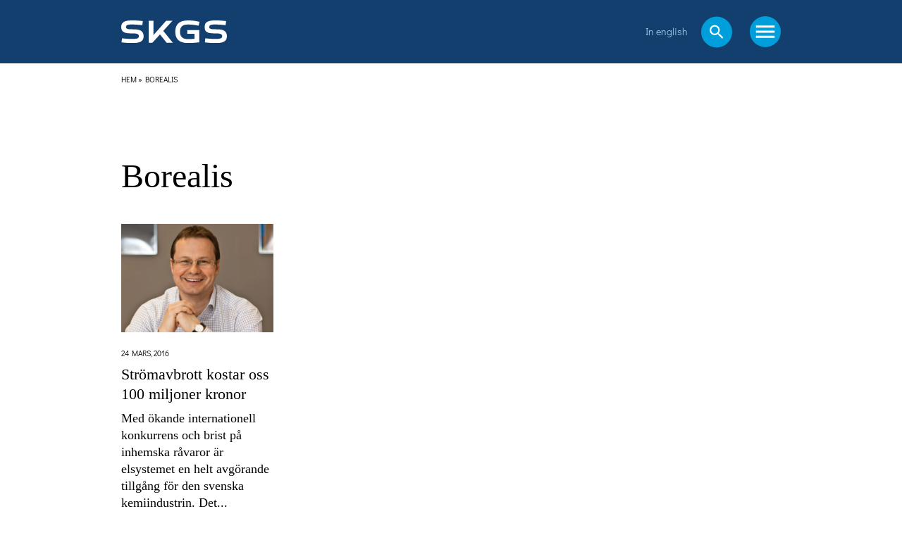

--- FILE ---
content_type: text/html; charset=UTF-8
request_url: https://skgs.org/news-tag/borealis/
body_size: 10712
content:
<!doctype html>
<html lang="sv-SE">

<head>
  <meta charset="utf-8">
  <meta http-equiv="x-ua-compatible" content="ie=edge">
  <meta name="viewport" content="width=device-width, initial-scale=1, shrink-to-fit=no">
      <!-- Google tag (gtag.js) -->
    <script async src="https://www.googletagmanager.com/gtag/js?id=G-R6E053DYJP"></script>
    <script>
      window.dataLayer = window.dataLayer || [];

      function gtag() {
        dataLayer.push(arguments);
      }
      gtag('js', new Date());
      gtag('config', 'G-R6E053DYJP');
    </script>
    <!-- End Google tag (gtag.js) script -->
  <meta name='robots' content='index, follow, max-image-preview:large, max-snippet:-1, max-video-preview:-1' />

	<!-- This site is optimized with the Yoast SEO plugin v26.7 - https://yoast.com/wordpress/plugins/seo/ -->
	<title>borealis-arkiv - SKGS</title>
	<link rel="canonical" href="https://skgs.org/news-tag/borealis/" />
	<meta property="og:locale" content="sv_SE" />
	<meta property="og:type" content="article" />
	<meta property="og:title" content="borealis-arkiv - SKGS" />
	<meta property="og:url" content="https://skgs.org/news-tag/borealis/" />
	<meta property="og:site_name" content="SKGS" />
	<meta name="twitter:card" content="summary_large_image" />
	<script type="application/ld+json" class="yoast-schema-graph">{"@context":"https://schema.org","@graph":[{"@type":"CollectionPage","@id":"https://skgs.org/news-tag/borealis/","url":"https://skgs.org/news-tag/borealis/","name":"borealis-arkiv - SKGS","isPartOf":{"@id":"https://skgs.org/#website"},"primaryImageOfPage":{"@id":"https://skgs.org/news-tag/borealis/#primaryimage"},"image":{"@id":"https://skgs.org/news-tag/borealis/#primaryimage"},"thumbnailUrl":"https://skgs.org/app/uploads/2023/12/anders_froberg_mindre.jpg","breadcrumb":{"@id":"https://skgs.org/news-tag/borealis/#breadcrumb"},"inLanguage":"sv-SE"},{"@type":"ImageObject","inLanguage":"sv-SE","@id":"https://skgs.org/news-tag/borealis/#primaryimage","url":"https://skgs.org/app/uploads/2023/12/anders_froberg_mindre.jpg","contentUrl":"https://skgs.org/app/uploads/2023/12/anders_froberg_mindre.jpg","width":630,"height":944},{"@type":"BreadcrumbList","@id":"https://skgs.org/news-tag/borealis/#breadcrumb","itemListElement":[{"@type":"ListItem","position":1,"name":"Hem","item":"https://skgs.org/"},{"@type":"ListItem","position":2,"name":"borealis"}]},{"@type":"WebSite","@id":"https://skgs.org/#website","url":"https://skgs.org/","name":"SKGS","description":"Basindustrins energisamarbete","potentialAction":[{"@type":"SearchAction","target":{"@type":"EntryPoint","urlTemplate":"https://skgs.org/?s={search_term_string}"},"query-input":{"@type":"PropertyValueSpecification","valueRequired":true,"valueName":"search_term_string"}}],"inLanguage":"sv-SE"}]}</script>
	<!-- / Yoast SEO plugin. -->


<link rel="alternate" type="application/rss+xml" title="Webbflöde för SKGS &raquo; borealis, Etiketter" href="https://skgs.org/news-tag/borealis/feed/" />
<style id='wp-img-auto-sizes-contain-inline-css'>
img:is([sizes=auto i],[sizes^="auto," i]){contain-intrinsic-size:3000px 1500px}
/*# sourceURL=wp-img-auto-sizes-contain-inline-css */
</style>
<style id='wp-emoji-styles-inline-css'>

	img.wp-smiley, img.emoji {
		display: inline !important;
		border: none !important;
		box-shadow: none !important;
		height: 1em !important;
		width: 1em !important;
		margin: 0 0.07em !important;
		vertical-align: -0.1em !important;
		background: none !important;
		padding: 0 !important;
	}
/*# sourceURL=wp-emoji-styles-inline-css */
</style>
<style id='wp-block-library-inline-css'>
:root{--wp-block-synced-color:#7a00df;--wp-block-synced-color--rgb:122,0,223;--wp-bound-block-color:var(--wp-block-synced-color);--wp-editor-canvas-background:#ddd;--wp-admin-theme-color:#007cba;--wp-admin-theme-color--rgb:0,124,186;--wp-admin-theme-color-darker-10:#006ba1;--wp-admin-theme-color-darker-10--rgb:0,107,160.5;--wp-admin-theme-color-darker-20:#005a87;--wp-admin-theme-color-darker-20--rgb:0,90,135;--wp-admin-border-width-focus:2px}@media (min-resolution:192dpi){:root{--wp-admin-border-width-focus:1.5px}}.wp-element-button{cursor:pointer}:root .has-very-light-gray-background-color{background-color:#eee}:root .has-very-dark-gray-background-color{background-color:#313131}:root .has-very-light-gray-color{color:#eee}:root .has-very-dark-gray-color{color:#313131}:root .has-vivid-green-cyan-to-vivid-cyan-blue-gradient-background{background:linear-gradient(135deg,#00d084,#0693e3)}:root .has-purple-crush-gradient-background{background:linear-gradient(135deg,#34e2e4,#4721fb 50%,#ab1dfe)}:root .has-hazy-dawn-gradient-background{background:linear-gradient(135deg,#faaca8,#dad0ec)}:root .has-subdued-olive-gradient-background{background:linear-gradient(135deg,#fafae1,#67a671)}:root .has-atomic-cream-gradient-background{background:linear-gradient(135deg,#fdd79a,#004a59)}:root .has-nightshade-gradient-background{background:linear-gradient(135deg,#330968,#31cdcf)}:root .has-midnight-gradient-background{background:linear-gradient(135deg,#020381,#2874fc)}:root{--wp--preset--font-size--normal:16px;--wp--preset--font-size--huge:42px}.has-regular-font-size{font-size:1em}.has-larger-font-size{font-size:2.625em}.has-normal-font-size{font-size:var(--wp--preset--font-size--normal)}.has-huge-font-size{font-size:var(--wp--preset--font-size--huge)}.has-text-align-center{text-align:center}.has-text-align-left{text-align:left}.has-text-align-right{text-align:right}.has-fit-text{white-space:nowrap!important}#end-resizable-editor-section{display:none}.aligncenter{clear:both}.items-justified-left{justify-content:flex-start}.items-justified-center{justify-content:center}.items-justified-right{justify-content:flex-end}.items-justified-space-between{justify-content:space-between}.screen-reader-text{border:0;clip-path:inset(50%);height:1px;margin:-1px;overflow:hidden;padding:0;position:absolute;width:1px;word-wrap:normal!important}.screen-reader-text:focus{background-color:#ddd;clip-path:none;color:#444;display:block;font-size:1em;height:auto;left:5px;line-height:normal;padding:15px 23px 14px;text-decoration:none;top:5px;width:auto;z-index:100000}html :where(.has-border-color){border-style:solid}html :where([style*=border-top-color]){border-top-style:solid}html :where([style*=border-right-color]){border-right-style:solid}html :where([style*=border-bottom-color]){border-bottom-style:solid}html :where([style*=border-left-color]){border-left-style:solid}html :where([style*=border-width]){border-style:solid}html :where([style*=border-top-width]){border-top-style:solid}html :where([style*=border-right-width]){border-right-style:solid}html :where([style*=border-bottom-width]){border-bottom-style:solid}html :where([style*=border-left-width]){border-left-style:solid}html :where(img[class*=wp-image-]){height:auto;max-width:100%}:where(figure){margin:0 0 1em}html :where(.is-position-sticky){--wp-admin--admin-bar--position-offset:var(--wp-admin--admin-bar--height,0px)}@media screen and (max-width:600px){html :where(.is-position-sticky){--wp-admin--admin-bar--position-offset:0px}}

/*# sourceURL=wp-block-library-inline-css */
</style><style id='global-styles-inline-css'>
:root{--wp--preset--aspect-ratio--square: 1;--wp--preset--aspect-ratio--4-3: 4/3;--wp--preset--aspect-ratio--3-4: 3/4;--wp--preset--aspect-ratio--3-2: 3/2;--wp--preset--aspect-ratio--2-3: 2/3;--wp--preset--aspect-ratio--16-9: 16/9;--wp--preset--aspect-ratio--9-16: 9/16;--wp--preset--color--black: #000000;--wp--preset--color--cyan-bluish-gray: #abb8c3;--wp--preset--color--white: #ffffff;--wp--preset--color--pale-pink: #f78da7;--wp--preset--color--vivid-red: #cf2e2e;--wp--preset--color--luminous-vivid-orange: #ff6900;--wp--preset--color--luminous-vivid-amber: #fcb900;--wp--preset--color--light-green-cyan: #7bdcb5;--wp--preset--color--vivid-green-cyan: #00d084;--wp--preset--color--pale-cyan-blue: #8ed1fc;--wp--preset--color--vivid-cyan-blue: #0693e3;--wp--preset--color--vivid-purple: #9b51e0;--wp--preset--color--primary: #525ddc;--wp--preset--gradient--vivid-cyan-blue-to-vivid-purple: linear-gradient(135deg,rgb(6,147,227) 0%,rgb(155,81,224) 100%);--wp--preset--gradient--light-green-cyan-to-vivid-green-cyan: linear-gradient(135deg,rgb(122,220,180) 0%,rgb(0,208,130) 100%);--wp--preset--gradient--luminous-vivid-amber-to-luminous-vivid-orange: linear-gradient(135deg,rgb(252,185,0) 0%,rgb(255,105,0) 100%);--wp--preset--gradient--luminous-vivid-orange-to-vivid-red: linear-gradient(135deg,rgb(255,105,0) 0%,rgb(207,46,46) 100%);--wp--preset--gradient--very-light-gray-to-cyan-bluish-gray: linear-gradient(135deg,rgb(238,238,238) 0%,rgb(169,184,195) 100%);--wp--preset--gradient--cool-to-warm-spectrum: linear-gradient(135deg,rgb(74,234,220) 0%,rgb(151,120,209) 20%,rgb(207,42,186) 40%,rgb(238,44,130) 60%,rgb(251,105,98) 80%,rgb(254,248,76) 100%);--wp--preset--gradient--blush-light-purple: linear-gradient(135deg,rgb(255,206,236) 0%,rgb(152,150,240) 100%);--wp--preset--gradient--blush-bordeaux: linear-gradient(135deg,rgb(254,205,165) 0%,rgb(254,45,45) 50%,rgb(107,0,62) 100%);--wp--preset--gradient--luminous-dusk: linear-gradient(135deg,rgb(255,203,112) 0%,rgb(199,81,192) 50%,rgb(65,88,208) 100%);--wp--preset--gradient--pale-ocean: linear-gradient(135deg,rgb(255,245,203) 0%,rgb(182,227,212) 50%,rgb(51,167,181) 100%);--wp--preset--gradient--electric-grass: linear-gradient(135deg,rgb(202,248,128) 0%,rgb(113,206,126) 100%);--wp--preset--gradient--midnight: linear-gradient(135deg,rgb(2,3,129) 0%,rgb(40,116,252) 100%);--wp--preset--font-size--small: 13px;--wp--preset--font-size--medium: 20px;--wp--preset--font-size--large: 36px;--wp--preset--font-size--x-large: 42px;--wp--preset--spacing--20: 0.44rem;--wp--preset--spacing--30: 0.67rem;--wp--preset--spacing--40: 1rem;--wp--preset--spacing--50: 1.5rem;--wp--preset--spacing--60: 2.25rem;--wp--preset--spacing--70: 3.38rem;--wp--preset--spacing--80: 5.06rem;--wp--preset--shadow--natural: 6px 6px 9px rgba(0, 0, 0, 0.2);--wp--preset--shadow--deep: 12px 12px 50px rgba(0, 0, 0, 0.4);--wp--preset--shadow--sharp: 6px 6px 0px rgba(0, 0, 0, 0.2);--wp--preset--shadow--outlined: 6px 6px 0px -3px rgb(255, 255, 255), 6px 6px rgb(0, 0, 0);--wp--preset--shadow--crisp: 6px 6px 0px rgb(0, 0, 0);}:where(.is-layout-flex){gap: 0.5em;}:where(.is-layout-grid){gap: 0.5em;}body .is-layout-flex{display: flex;}.is-layout-flex{flex-wrap: wrap;align-items: center;}.is-layout-flex > :is(*, div){margin: 0;}body .is-layout-grid{display: grid;}.is-layout-grid > :is(*, div){margin: 0;}:where(.wp-block-columns.is-layout-flex){gap: 2em;}:where(.wp-block-columns.is-layout-grid){gap: 2em;}:where(.wp-block-post-template.is-layout-flex){gap: 1.25em;}:where(.wp-block-post-template.is-layout-grid){gap: 1.25em;}.has-black-color{color: var(--wp--preset--color--black) !important;}.has-cyan-bluish-gray-color{color: var(--wp--preset--color--cyan-bluish-gray) !important;}.has-white-color{color: var(--wp--preset--color--white) !important;}.has-pale-pink-color{color: var(--wp--preset--color--pale-pink) !important;}.has-vivid-red-color{color: var(--wp--preset--color--vivid-red) !important;}.has-luminous-vivid-orange-color{color: var(--wp--preset--color--luminous-vivid-orange) !important;}.has-luminous-vivid-amber-color{color: var(--wp--preset--color--luminous-vivid-amber) !important;}.has-light-green-cyan-color{color: var(--wp--preset--color--light-green-cyan) !important;}.has-vivid-green-cyan-color{color: var(--wp--preset--color--vivid-green-cyan) !important;}.has-pale-cyan-blue-color{color: var(--wp--preset--color--pale-cyan-blue) !important;}.has-vivid-cyan-blue-color{color: var(--wp--preset--color--vivid-cyan-blue) !important;}.has-vivid-purple-color{color: var(--wp--preset--color--vivid-purple) !important;}.has-black-background-color{background-color: var(--wp--preset--color--black) !important;}.has-cyan-bluish-gray-background-color{background-color: var(--wp--preset--color--cyan-bluish-gray) !important;}.has-white-background-color{background-color: var(--wp--preset--color--white) !important;}.has-pale-pink-background-color{background-color: var(--wp--preset--color--pale-pink) !important;}.has-vivid-red-background-color{background-color: var(--wp--preset--color--vivid-red) !important;}.has-luminous-vivid-orange-background-color{background-color: var(--wp--preset--color--luminous-vivid-orange) !important;}.has-luminous-vivid-amber-background-color{background-color: var(--wp--preset--color--luminous-vivid-amber) !important;}.has-light-green-cyan-background-color{background-color: var(--wp--preset--color--light-green-cyan) !important;}.has-vivid-green-cyan-background-color{background-color: var(--wp--preset--color--vivid-green-cyan) !important;}.has-pale-cyan-blue-background-color{background-color: var(--wp--preset--color--pale-cyan-blue) !important;}.has-vivid-cyan-blue-background-color{background-color: var(--wp--preset--color--vivid-cyan-blue) !important;}.has-vivid-purple-background-color{background-color: var(--wp--preset--color--vivid-purple) !important;}.has-black-border-color{border-color: var(--wp--preset--color--black) !important;}.has-cyan-bluish-gray-border-color{border-color: var(--wp--preset--color--cyan-bluish-gray) !important;}.has-white-border-color{border-color: var(--wp--preset--color--white) !important;}.has-pale-pink-border-color{border-color: var(--wp--preset--color--pale-pink) !important;}.has-vivid-red-border-color{border-color: var(--wp--preset--color--vivid-red) !important;}.has-luminous-vivid-orange-border-color{border-color: var(--wp--preset--color--luminous-vivid-orange) !important;}.has-luminous-vivid-amber-border-color{border-color: var(--wp--preset--color--luminous-vivid-amber) !important;}.has-light-green-cyan-border-color{border-color: var(--wp--preset--color--light-green-cyan) !important;}.has-vivid-green-cyan-border-color{border-color: var(--wp--preset--color--vivid-green-cyan) !important;}.has-pale-cyan-blue-border-color{border-color: var(--wp--preset--color--pale-cyan-blue) !important;}.has-vivid-cyan-blue-border-color{border-color: var(--wp--preset--color--vivid-cyan-blue) !important;}.has-vivid-purple-border-color{border-color: var(--wp--preset--color--vivid-purple) !important;}.has-vivid-cyan-blue-to-vivid-purple-gradient-background{background: var(--wp--preset--gradient--vivid-cyan-blue-to-vivid-purple) !important;}.has-light-green-cyan-to-vivid-green-cyan-gradient-background{background: var(--wp--preset--gradient--light-green-cyan-to-vivid-green-cyan) !important;}.has-luminous-vivid-amber-to-luminous-vivid-orange-gradient-background{background: var(--wp--preset--gradient--luminous-vivid-amber-to-luminous-vivid-orange) !important;}.has-luminous-vivid-orange-to-vivid-red-gradient-background{background: var(--wp--preset--gradient--luminous-vivid-orange-to-vivid-red) !important;}.has-very-light-gray-to-cyan-bluish-gray-gradient-background{background: var(--wp--preset--gradient--very-light-gray-to-cyan-bluish-gray) !important;}.has-cool-to-warm-spectrum-gradient-background{background: var(--wp--preset--gradient--cool-to-warm-spectrum) !important;}.has-blush-light-purple-gradient-background{background: var(--wp--preset--gradient--blush-light-purple) !important;}.has-blush-bordeaux-gradient-background{background: var(--wp--preset--gradient--blush-bordeaux) !important;}.has-luminous-dusk-gradient-background{background: var(--wp--preset--gradient--luminous-dusk) !important;}.has-pale-ocean-gradient-background{background: var(--wp--preset--gradient--pale-ocean) !important;}.has-electric-grass-gradient-background{background: var(--wp--preset--gradient--electric-grass) !important;}.has-midnight-gradient-background{background: var(--wp--preset--gradient--midnight) !important;}.has-small-font-size{font-size: var(--wp--preset--font-size--small) !important;}.has-medium-font-size{font-size: var(--wp--preset--font-size--medium) !important;}.has-large-font-size{font-size: var(--wp--preset--font-size--large) !important;}.has-x-large-font-size{font-size: var(--wp--preset--font-size--x-large) !important;}
/*# sourceURL=global-styles-inline-css */
</style>

<style id='classic-theme-styles-inline-css'>
/*! This file is auto-generated */
.wp-block-button__link{color:#fff;background-color:#32373c;border-radius:9999px;box-shadow:none;text-decoration:none;padding:calc(.667em + 2px) calc(1.333em + 2px);font-size:1.125em}.wp-block-file__button{background:#32373c;color:#fff;text-decoration:none}
/*# sourceURL=/wp-includes/css/classic-themes.min.css */
</style>
<link rel='stylesheet' id='sage/main.css-css' href='https://skgs.org/app/themes/skgs/dist/styles/main.css?id=4cb09932d19a32b53555875d7229142b' media='all' />
<script src="https://skgs.org/wp/wp-includes/js/jquery/jquery.min.js?ver=3.7.1" id="jquery-core-js"></script>
<link rel="https://api.w.org/" href="https://skgs.org/wp-json/" /><link rel="alternate" title="JSON" type="application/json" href="https://skgs.org/wp-json/wp/v2/news-tag/180" /><link rel="EditURI" type="application/rsd+xml" title="RSD" href="https://skgs.org/wp/xmlrpc.php?rsd" />
<meta name="generator" content="WordPress 6.9" />
<link rel="icon" href="https://skgs.org/app/uploads/2023/11/cropped-skgs_favicon-1-32x32.png" sizes="32x32" />
<link rel="icon" href="https://skgs.org/app/uploads/2023/11/cropped-skgs_favicon-1-192x192.png" sizes="192x192" />
<link rel="apple-touch-icon" href="https://skgs.org/app/uploads/2023/11/cropped-skgs_favicon-1-180x180.png" />
<meta name="msapplication-TileImage" content="https://skgs.org/app/uploads/2023/11/cropped-skgs_favicon-1-270x270.png" />
</head>

<body class="archive tax-news-tag term-borealis term-180 wp-embed-responsive wp-theme-skgs">
    
  <div id="app">
    <header class="c-header fixed-top">

    <div class="search-box">
        <form action="/" method="GET">
       <label>
         <svg xmlns="http://www.w3.org/2000/svg" width="27" height="26" viewBox="0 0 18 19"><path fill-rule="evenodd" d="M12.502,6.491 L11.708,6.491 L11.432,6.765 C12.407,7.902 13,9.376 13,10.991 C13,14.581 10.09,17.491 6.5,17.491 C2.91,17.491 1.13686838e-13,14.581 1.13686838e-13,10.991 C1.13686838e-13,7.401 2.91,4.491 6.5,4.491 C8.115,4.491 9.588,5.083 10.725,6.057 L11.001,5.783 L11.001,4.991 L15.999,0 L17.49,1.491 L12.502,6.491 L12.502,6.491 Z M6.5,6.491 C4.014,6.491 2,8.505 2,10.991 C2,13.476 4.014,15.491 6.5,15.491 C8.985,15.491 11,13.476 11,10.991 C11,8.505 8.985,6.491 6.5,6.491 L6.5,6.491 Z" transform="matrix(1 0 0 -1 0 17.991)" /></svg>         <input autocomplete="off" name="s" placeholder="Sök på webbplatsen"
           value="" type="text">
       </label>
     </form>
       </div>

    <div class="c-header-wrapper container">
        <a class="brand" href="https://skgs.org/">
                            <div class="company-logo-wrapper">
                    <img class="svg company-logo" src="https://skgs.org/app/uploads/2023/11/header-logo.svg"
                        alt="Company logo">
                </div>
                    </a>
        <div class="c-header__menu-icon-wrapper">
                            <div class="lang-menu">
                    <div class="menu-sprakmeny-container"><ul id="menu-sprakmeny" class="menu"><li id="menu-item-3398" class="menu-item menu-item-type-custom menu-item-object-custom menu-item-3398"><a href="/english">In english</a></li>
</ul></div>                </div>
                        <div class="nav-search">
                <svg xmlns="http://www.w3.org/2000/svg" xmlns:xlink="http://www.w3.org/1999/xlink" width="44" height="44" viewBox="0 0 44 44"><defs><path id="a" d="M13.7522,7.1401 L12.8788,7.1401 L12.5752,7.4415 C13.6477,8.6922 14.3,10.3136 14.3,12.0901 C14.3,16.0391 11.099,19.2401 7.15,19.2401 C3.201,19.2401 0,16.0391 0,12.0901 C0,8.1411 3.201,4.9401 7.15,4.9401 C8.9265,4.9401 10.5468,5.5913 11.7975,6.6627 L12.1011,6.3613 L12.1011,5.4901 L17.5989,0 L19.239,1.6401 L13.7522,7.1401 L13.7522,7.1401 Z M7.15,7.1401 C4.4154,7.1401 2.2,9.3555 2.2,12.0901 C2.2,14.8236 4.4154,17.0401 7.15,17.0401 C9.8835,17.0401 12.1,14.8236 12.1,12.0901 C12.1,9.3555 9.8835,7.1401 7.15,7.1401 L7.15,7.1401 Z"/></defs><g fill="none" fill-rule="evenodd"><circle cx="22" cy="22" r="22" fill="#009EDA"/><use xlink:href="#a" fill="#FFF" transform="matrix(1 0 0 -1 12.1 31.34)"/></g></svg>            </div>
            <div id="hamburger" class="hamburger">
                <div class="menu-open"><svg xmlns="http://www.w3.org/2000/svg" xmlns:xlink="http://www.w3.org/1999/xlink" width="44" height="44" viewBox="0 0 44 44"><defs><path id="menuhamburger" d="M-3.55271368e-15,17.6 L26.4,17.6 L26.4,14.6666667 L-3.55271368e-15,14.6666667 L-3.55271368e-15,17.6 L-3.55271368e-15,17.6 Z M-3.55271368e-15,10.2666667 L26.4,10.2666667 L26.4,7.33333333 L-3.55271368e-15,7.33333333 L-3.55271368e-15,10.2666667 L-3.55271368e-15,10.2666667 Z M-3.55271368e-15,-1.77635684e-15 L-3.55271368e-15,2.93333333 L26.4,2.93333333 L26.4,-1.77635684e-15 L-3.55271368e-15,-1.77635684e-15 L-3.55271368e-15,-1.77635684e-15 Z"/></defs><g fill="none" fill-rule="evenodd"><circle cx="22" cy="22" r="22" fill="#009EDA"/><use xlink:href="#menuhamburger" fill="#FFF" transform="translate(8.8 13.2)"/></g></svg></div>
                <div class="menu-close"><svg xmlns="http://www.w3.org/2000/svg" xmlns:xlink="http://www.w3.org/1999/xlink" width="44" height="44" viewBox="0 0 44 44"><defs><polygon id="menuexit" points="17.267 -1.213 15.213 -3.267 7 4.947 -1.213 -3.267 -3.267 -1.213 4.947 7 -3.267 15.213 -1.213 17.267 7 9.053 15.213 17.267 17.267 15.213 9.053 7"/></defs><g fill="none" fill-rule="evenodd"><circle cx="22" cy="22" r="22" fill="#009EDA"/><use xlink:href="#menuexit" fill="#FFF" transform="translate(14.8 15.2)"/></g></svg></div>
            </div>
        </div>
    </div>
    <div class="c-header__menu">
        <div class="menu-wrapper container row">
            <nav class="nav-primary col-12 offset-md-2 col-md-7">
                                    <div class="lang-menu">
                        <div class="menu-sprakmeny-container"><ul id="menu-sprakmeny-1" class="menu"><li class="menu-item menu-item-type-custom menu-item-object-custom menu-item-3398"><a href="/english">In english</a></li>
</ul></div>                    </div>
                                                    <div class="menu-huvudmeny-container"><ul id="menu-huvudmeny" class="menu"><li id="menu-item-2569" class="menu-item menu-item-type-post_type menu-item-object-page menu-item-2569"><a href="https://skgs.org/skgs-tycker/">SKGS tycker</a></li>
<li id="menu-item-1342" class="menu-item menu-item-type-custom menu-item-object-custom menu-item-1342"><a href="/aktuellt">Aktuellt</a></li>
<li id="menu-item-461" class="menu-item menu-item-type-post_type menu-item-object-page menu-item-has-children menu-item-461"><a href="https://skgs.org/basindustrin/">Basindustrin</a>
<ul class="sub-menu">
	<li id="menu-item-464" class="menu-item menu-item-type-post_type menu-item-object-page menu-item-464"><a href="https://skgs.org/basindustrin/skogen/">Skogen</a></li>
	<li id="menu-item-463" class="menu-item menu-item-type-post_type menu-item-object-page menu-item-463"><a href="https://skgs.org/basindustrin/kemin/">Kemin</a></li>
	<li id="menu-item-462" class="menu-item menu-item-type-post_type menu-item-object-page menu-item-462"><a href="https://skgs.org/basindustrin/gruvorna/">Gruvorna</a></li>
	<li id="menu-item-465" class="menu-item menu-item-type-post_type menu-item-object-page menu-item-465"><a href="https://skgs.org/basindustrin/stalet/">Stålet</a></li>
</ul>
</li>
<li id="menu-item-2633" class="menu-item menu-item-type-post_type menu-item-object-page menu-item-has-children menu-item-2633"><a href="https://skgs.org/basindustrins-elbehov/">Basindustrins elbehov</a>
<ul class="sub-menu">
	<li id="menu-item-2634" class="menu-item menu-item-type-post_type menu-item-object-page menu-item-2634"><a href="https://skgs.org/basindustrins-elbehov/skogen/">Skogen + 5 TWh</a></li>
	<li id="menu-item-2651" class="menu-item menu-item-type-post_type menu-item-object-page menu-item-2651"><a href="https://skgs.org/basindustrins-elbehov/kemin/">Kemin + 37 TWh</a></li>
	<li id="menu-item-2650" class="menu-item menu-item-type-post_type menu-item-object-page menu-item-2650"><a href="https://skgs.org/basindustrins-elbehov/gruvorna/">Gruvorna +7 TWh</a></li>
	<li id="menu-item-2649" class="menu-item menu-item-type-post_type menu-item-object-page menu-item-2649"><a href="https://skgs.org/basindustrins-elbehov/stalet/">Stålet +27 TWh</a></li>
</ul>
</li>
<li id="menu-item-2564" class="menu-item menu-item-type-post_type menu-item-object-page menu-item-has-children menu-item-2564"><a href="https://skgs.org/klimatomstallningen/">Klimatomställningen</a>
<ul class="sub-menu">
	<li id="menu-item-2624" class="menu-item menu-item-type-post_type menu-item-object-page menu-item-2624"><a href="https://skgs.org/klimatomstallningen/skogen/">Skogen – Navet i biokemin</a></li>
	<li id="menu-item-2623" class="menu-item menu-item-type-post_type menu-item-object-page menu-item-2623"><a href="https://skgs.org/klimatomstallningen/kemin/">Kemin – Nyckeln till omställningen</a></li>
	<li id="menu-item-2622" class="menu-item menu-item-type-post_type menu-item-object-page menu-item-2622"><a href="https://skgs.org/klimatomstallningen/gruvorna/">Gruvorna – Berggrunden för grön omställning</a></li>
	<li id="menu-item-2621" class="menu-item menu-item-type-post_type menu-item-object-page menu-item-2621"><a href="https://skgs.org/klimatomstallningen/stalet/">Stålet – Vatten i stället för koldioxid</a></li>
</ul>
</li>
<li id="menu-item-2628" class="menu-item menu-item-type-post_type menu-item-object-page menu-item-has-children menu-item-2628"><a href="https://skgs.org/om-skgs/">Om SKGS</a>
<ul class="sub-menu">
	<li id="menu-item-2704" class="menu-item menu-item-type-post_type menu-item-object-page menu-item-2704"><a href="https://skgs.org/om-skgs/pressbilder/">Pressbilder</a></li>
</ul>
</li>
</ul></div>                                <div class="menu-cta">
                                            <a href="/Nyhetsbrev/" class="theme-btn cta"
                            target="">
                            Prenumerera på vårt nyhetsbrev
                        </a>
                                                                <div class="menu-cta-social">
                            <p>Följ oss</p>
                            <a href="https://www.linkedin.com/company/skogen-kemin-gruvorna-och-st%C3%A5let-skgs/"><svg xmlns="http://www.w3.org/2000/svg" width="40" height="40" viewBox="0 0 40 40"><path fill="#123F6D" d="M19.9965415,2.99253422e-07 C8.95129689,0.00191054939 -0.00127324541,8.95706115 0,20.0023059 C0.00127324541,31.0475506 8.95590776,40.0006369 20.0011525,40.0000003 C31.0463973,39.9993639 40,31.0452455 40,20.0000003 C40,14.6950716 37.8923885,9.60746913 34.1409129,5.85664212 C30.3894373,2.10581511 25.3014705,-0.000916732973 19.9965415,2.99253422e-07 Z M11.6963513,9.01954066 C13.0589658,9.01954066 14.1621995,10.0259387 14.1621995,11.2675088 C14.1621995,12.509079 13.0589658,13.515477 11.6963513,13.515477 C10.3337367,13.515477 9.23396151,12.509079 9.23396151,11.2675088 C9.23396151,10.0259387 10.3371951,9.02299907 11.6963513,9.02299907 L11.6963513,9.01954066 Z M14.1760331,28.2517731 L9.313505,28.2517731 L9.313505,15.5628573 L14.1760331,15.5628573 L14.1760331,28.2517731 Z M30.721079,28.2517731 L25.834342,28.2517731 L25.834342,21.2657797 C25.834342,20.4657336 25.6856302,19.9008595 25.3882068,19.5711575 C25.0690245,19.228747 24.6139664,19.0462167 24.1466366,19.0731461 C23.5892733,19.0583531 23.0574959,19.306943 22.7113954,19.7440781 C22.3448037,20.1844493 22.1615078,20.981037 22.1615078,22.1338412 L22.1615078,28.2517731 L17.2886045,28.2517731 L17.2886045,15.5628573 L21.8260418,15.5628573 L21.8260418,17.6379049 C22.3809137,16.8995632 23.0812463,16.2827997 23.8837973,15.8256967 C24.6721107,15.4413541 25.5422365,15.2549833 26.4188137,15.2827259 C27.7675946,15.2827259 28.8189521,15.6839017 29.5832612,16.4862535 C30.3475704,17.2886052 30.7245374,18.5232585 30.7245374,20.2005886 L30.7245374,28.2517731 L30.721079,28.2517731 Z"/></svg></a>
                            <a href="https://twitter.com/SKGS_"><svg xmlns="http://www.w3.org/2000/svg" width="40" height="40" viewBox="0 0 40 40"><g fill="#123F6D"><polygon points="11.25 10.2 25.831 29.965 29.132 29.965 14.552 10.2"/><path d="M20,0 L20,0 C8.95422222,0 0,8.95422222 0,20 L0,20 C0,31.0457778 8.95422222,40 20,40 L20,40 C31.0457778,40 40,31.0457778 40,20 L40,20 C40,8.95422222 31.0457778,0 20,0 Z M24.9031111,31.3351111 L18.2462222,22.4342222 L10.0071111,31.3351111 L7.88933333,31.3351111 L17.3,21.1688889 L7.94844444,8.66488889 L15.156,8.66488889 L21.2866667,16.8622222 L28.8742222,8.66488889 L30.992,8.66488889 L22.2328889,18.128 L32.1106667,31.3351111 L24.9031111,31.3351111 L24.9031111,31.3351111 Z"/></g></svg></a>
                        </div>
                                    </div>
            </nav>
        </div>
    </div>
</header>
<div class="overlay-menu"></div>

    <div class="container c-breadcrumbs-wrapper">
        <div class="row">
            <div class="c-breadcrumbs">
                <span><span><a href="https://skgs.org/">Hem</a></span> » <span class="breadcrumb_last" aria-current="page">borealis</span></span>            </div>
        </div>
    </div>

<main class="main">
      <div class="container c-archive c-news-archive" data-cpt="news">
        <h1 class="archive-title">borealis</h1>
        <div class="row c-news-archive__grid c-archive__grid">
                            <div class="c-news c-list-item c-news-list-item col-12 col-md-3">
    <a class="c-news__link" href="https://skgs.org/aktuellt/stromavbrott-kostar-oss-100-miljoner-kronor/">
        <div class="c-news__news-image news-image">
                            <div class="zoom-wrapper">
    <img width="1024" height="732" src="https://skgs.org/app/uploads/2023/12/anders_froberg_04-e1458812643693-1024x732.jpg" class="c-news__news-image--image" alt="" decoding="async" fetchpriority="high" srcset="https://skgs.org/app/uploads/2023/12/anders_froberg_04-e1458812643693-1024x732.jpg 1024w, https://skgs.org/app/uploads/2023/12/anders_froberg_04-e1458812643693-300x214.jpg 300w, https://skgs.org/app/uploads/2023/12/anders_froberg_04-e1458812643693-768x549.jpg 768w, https://skgs.org/app/uploads/2023/12/anders_froberg_04-e1458812643693-1536x1098.jpg 1536w, https://skgs.org/app/uploads/2023/12/anders_froberg_04-e1458812643693-2048x1464.jpg 2048w" sizes="(max-width: 1024px) 100vw, 1024px" /></div>
                    </div>
        <div class="c-news__news-info--date">
            <span class="month label">24 mars, 2016</span>
        </div>

        <div>
            <h4>Strömavbrott kostar oss 100 miljoner kronor</h4>
            <p>Med ökande internationell konkurrens och brist på inhemska råvaror är elsystemet en helt avgörande tillgång för den svenska kemiindustrin. Det...</p>
        </div>
                    <div class="c-news__news-info--term" style="background-color: #9BA797">
                <p class="term label">Nyheter</p>
            </div>
            </a>
</div>
                    </div>
    </div>
</main>


<footer class="content-info c-footer">
    <div class="c-footer__bottom container">
        <div class="row">
            <div class="c-footer__text-area col-12 col-md-6">
                                    <p>SKGS är ett samarbete mellan de fyra branschorganisationerna Skogsindustrierna, IKEM – Innovations- och kemiindustrierna i Sverige, SveMin och Jernkontoret. SKGS arbetar med den svenska basindustrins energifrågor.</p>

                            </div>

            <div class="c-footer__info-area col-12 col-md-6">
                <div class="c-footer__info-area--contact">
                    <p>Har du frågor kring SKGS eller basindustrins energifrågor?</p>
<p>Kontakta oss på <a href="mailto:info@skgs.org">info@skgs.org</a></p>

                </div>
            </div>
        </div>
        <div class="row">
            <div class="c-footer__text-area col-12 col-md-6">
                                    <p><a href="https://www.skogsindustrierna.se/integritet-och-behandling-av-personuppgifter/" target="_blank" rel="noopener">Läs mer om Integritet och behandling av personuppgifter. SKGS administreras av Skogsindustrierna och informationen finns på www.skogsindustrierna.se.</a></p>

                            </div>

                            <div class="c-footer__logo-area col-12 col-md-6">
                    <p>Följ oss</p>
                                            <a href="https://www.linkedin.com/company/skogen-kemin-gruvorna-och-stålet-skgs/" rel="external nofollow" target="_blank">
                            <img src="https://skgs.org/app/uploads/2023/11/some-linkedin.svg" alt="">
                        </a>
                                            <a href="https://twitter.com/SKGS_" rel="external nofollow" target="_blank">
                            <img src="https://skgs.org/app/uploads/2023/11/some-twitter.svg" alt="">
                        </a>
                                    </div>
                    </div>
    </div>
</footer>
  </div>

    <script type="speculationrules">
{"prefetch":[{"source":"document","where":{"and":[{"href_matches":"/*"},{"not":{"href_matches":["/wp/wp-*.php","/wp/wp-admin/*","/app/uploads/*","/app/*","/app/plugins/*","/app/themes/skgs/*","/*\\?(.+)"]}},{"not":{"selector_matches":"a[rel~=\"nofollow\"]"}},{"not":{"selector_matches":".no-prefetch, .no-prefetch a"}}]},"eagerness":"conservative"}]}
</script>
<script id="sage/vendor.js-js-before">
!function(){"use strict";var n,e={},r={};function t(n){var o=r[n];if(void 0!==o)return o.exports;var u=r[n]={exports:{}};return e[n](u,u.exports,t),u.exports}t.m=e,n=[],t.O=function(e,r,o,u){if(!r){var i=1/0;for(l=0;l<n.length;l++){r=n[l][0],o=n[l][1],u=n[l][2];for(var f=!0,c=0;c<r.length;c++)(!1&u||i>=u)&&Object.keys(t.O).every((function(n){return t.O[n](r[c])}))?r.splice(c--,1):(f=!1,u<i&&(i=u));if(f){n.splice(l--,1);var a=o();void 0!==a&&(e=a)}}return e}u=u||0;for(var l=n.length;l>0&&n[l-1][2]>u;l--)n[l]=n[l-1];n[l]=[r,o,u]},t.n=function(n){var e=n&&n.__esModule?function(){return n.default}:function(){return n};return t.d(e,{a:e}),e},t.d=function(n,e){for(var r in e)t.o(e,r)&&!t.o(n,r)&&Object.defineProperty(n,r,{enumerable:!0,get:e[r]})},t.o=function(n,e){return Object.prototype.hasOwnProperty.call(n,e)},t.r=function(n){"undefined"!=typeof Symbol&&Symbol.toStringTag&&Object.defineProperty(n,Symbol.toStringTag,{value:"Module"}),Object.defineProperty(n,"__esModule",{value:!0})},function(){var n={546:0,126:0,72:0};t.O.j=function(e){return 0===n[e]};var e=function(e,r){var o,u,i=r[0],f=r[1],c=r[2],a=0;if(i.some((function(e){return 0!==n[e]}))){for(o in f)t.o(f,o)&&(t.m[o]=f[o]);if(c)var l=c(t)}for(e&&e(r);a<i.length;a++)u=i[a],t.o(n,u)&&n[u]&&n[u][0](),n[u]=0;return t.O(l)},r=self.webpackChunk=self.webpackChunk||[];r.forEach(e.bind(null,0)),r.push=e.bind(null,r.push.bind(r))}()}();
//# sourceURL=sage%2Fvendor.js-js-before
</script>
<script src="https://skgs.org/app/themes/skgs/dist/scripts/vendor.js?id=a8e5240bd5fef668d64d3de6a1e7fe3e" id="sage/vendor.js-js"></script>
<script id="sage/app.js-js-extra">
var localize = {"nonce":"441a1558e2"};
//# sourceURL=sage%2Fapp.js-js-extra
</script>
<script src="https://skgs.org/app/themes/skgs/dist/scripts/app.js?id=47d7ca9f2726497217d7b7f6736b3613" id="sage/app.js-js"></script>
<script id="wp-emoji-settings" type="application/json">
{"baseUrl":"https://s.w.org/images/core/emoji/17.0.2/72x72/","ext":".png","svgUrl":"https://s.w.org/images/core/emoji/17.0.2/svg/","svgExt":".svg","source":{"concatemoji":"https://skgs.org/wp/wp-includes/js/wp-emoji-release.min.js?ver=6.9"}}
</script>
<script type="module">
/*! This file is auto-generated */
const a=JSON.parse(document.getElementById("wp-emoji-settings").textContent),o=(window._wpemojiSettings=a,"wpEmojiSettingsSupports"),s=["flag","emoji"];function i(e){try{var t={supportTests:e,timestamp:(new Date).valueOf()};sessionStorage.setItem(o,JSON.stringify(t))}catch(e){}}function c(e,t,n){e.clearRect(0,0,e.canvas.width,e.canvas.height),e.fillText(t,0,0);t=new Uint32Array(e.getImageData(0,0,e.canvas.width,e.canvas.height).data);e.clearRect(0,0,e.canvas.width,e.canvas.height),e.fillText(n,0,0);const a=new Uint32Array(e.getImageData(0,0,e.canvas.width,e.canvas.height).data);return t.every((e,t)=>e===a[t])}function p(e,t){e.clearRect(0,0,e.canvas.width,e.canvas.height),e.fillText(t,0,0);var n=e.getImageData(16,16,1,1);for(let e=0;e<n.data.length;e++)if(0!==n.data[e])return!1;return!0}function u(e,t,n,a){switch(t){case"flag":return n(e,"\ud83c\udff3\ufe0f\u200d\u26a7\ufe0f","\ud83c\udff3\ufe0f\u200b\u26a7\ufe0f")?!1:!n(e,"\ud83c\udde8\ud83c\uddf6","\ud83c\udde8\u200b\ud83c\uddf6")&&!n(e,"\ud83c\udff4\udb40\udc67\udb40\udc62\udb40\udc65\udb40\udc6e\udb40\udc67\udb40\udc7f","\ud83c\udff4\u200b\udb40\udc67\u200b\udb40\udc62\u200b\udb40\udc65\u200b\udb40\udc6e\u200b\udb40\udc67\u200b\udb40\udc7f");case"emoji":return!a(e,"\ud83e\u1fac8")}return!1}function f(e,t,n,a){let r;const o=(r="undefined"!=typeof WorkerGlobalScope&&self instanceof WorkerGlobalScope?new OffscreenCanvas(300,150):document.createElement("canvas")).getContext("2d",{willReadFrequently:!0}),s=(o.textBaseline="top",o.font="600 32px Arial",{});return e.forEach(e=>{s[e]=t(o,e,n,a)}),s}function r(e){var t=document.createElement("script");t.src=e,t.defer=!0,document.head.appendChild(t)}a.supports={everything:!0,everythingExceptFlag:!0},new Promise(t=>{let n=function(){try{var e=JSON.parse(sessionStorage.getItem(o));if("object"==typeof e&&"number"==typeof e.timestamp&&(new Date).valueOf()<e.timestamp+604800&&"object"==typeof e.supportTests)return e.supportTests}catch(e){}return null}();if(!n){if("undefined"!=typeof Worker&&"undefined"!=typeof OffscreenCanvas&&"undefined"!=typeof URL&&URL.createObjectURL&&"undefined"!=typeof Blob)try{var e="postMessage("+f.toString()+"("+[JSON.stringify(s),u.toString(),c.toString(),p.toString()].join(",")+"));",a=new Blob([e],{type:"text/javascript"});const r=new Worker(URL.createObjectURL(a),{name:"wpTestEmojiSupports"});return void(r.onmessage=e=>{i(n=e.data),r.terminate(),t(n)})}catch(e){}i(n=f(s,u,c,p))}t(n)}).then(e=>{for(const n in e)a.supports[n]=e[n],a.supports.everything=a.supports.everything&&a.supports[n],"flag"!==n&&(a.supports.everythingExceptFlag=a.supports.everythingExceptFlag&&a.supports[n]);var t;a.supports.everythingExceptFlag=a.supports.everythingExceptFlag&&!a.supports.flag,a.supports.everything||((t=a.source||{}).concatemoji?r(t.concatemoji):t.wpemoji&&t.twemoji&&(r(t.twemoji),r(t.wpemoji)))});
//# sourceURL=https://skgs.org/wp/wp-includes/js/wp-emoji-loader.min.js
</script>
</body>

</html>
<!-- Dynamic page generated in 0.779 seconds. -->
<!-- Cached page generated by WP-Super-Cache on 2026-01-10 18:09:27 -->

<!-- super cache -->

--- FILE ---
content_type: text/css
request_url: https://skgs.org/app/themes/skgs/dist/styles/main.css?id=4cb09932d19a32b53555875d7229142b
body_size: 14286
content:
/*!
 * Bootstrap  v5.3.2 (https://getbootstrap.com/)
 * Copyright 2011-2023 The Bootstrap Authors
 * Licensed under MIT (https://github.com/twbs/bootstrap/blob/main/LICENSE)
 */:root{--bs-blue:#0d6efd;--bs-indigo:#6610f2;--bs-purple:#6f42c1;--bs-pink:#d63384;--bs-red:#dc3545;--bs-orange:#fd7e14;--bs-yellow:#ffc107;--bs-green:#198754;--bs-teal:#20c997;--bs-cyan:#0dcaf0;--bs-gray:#6c757d;--bs-gray-dark:#343a40;--bs-gray-100:#f8f9fa;--bs-gray-200:#e9ecef;--bs-gray-300:#dee2e6;--bs-gray-400:#ced4da;--bs-gray-500:#adb5bd;--bs-gray-600:#6c757d;--bs-gray-700:#495057;--bs-gray-800:#343a40;--bs-gray-900:#212529;--bs-primary:#123f6d;--bs-secondary:#009eda;--bs-black:#000;--bs-lightblue:#8e9bb2;--bs-cyanlight:#9bc9e9;--bs-grey:#717c83;--bs-lightgrey:#f0f1f2;--bs-white:#fff;--bs-purple:#4d2079;--bs-lightpurple:#9e90b8;--bs-red:#a21220;--bs-lightred:#bd8d8e;--bs-yellow:#e5a712;--bs-lightyellow:#e8d48f;--bs-green:#315731;--bs-lightgreen:#9ba797;--bs-orange:#dd6e1c;--bs-lightorange:#deb891;--bs-primary-rgb:18,63,109;--bs-secondary-rgb:0,158,218;--bs-lightblue-rgb:142,155,178;--bs-cyanlight-rgb:155,201,233;--bs-grey-rgb:113,124,131;--bs-lightgrey-rgb:240,241,242;--bs-purple-rgb:77,32,121;--bs-lightpurple-rgb:158,144,184;--bs-red-rgb:162,18,32;--bs-lightred-rgb:189,141,142;--bs-yellow-rgb:229,167,18;--bs-lightyellow-rgb:232,212,143;--bs-green-rgb:49,87,49;--bs-lightgreen-rgb:155,167,151;--bs-orange-rgb:221,110,28;--bs-lightorange-rgb:222,184,145;--bs-primary-text-emphasis:#052c65;--bs-secondary-text-emphasis:#2b2f32;--bs-success-text-emphasis:#0a3622;--bs-info-text-emphasis:#055160;--bs-warning-text-emphasis:#664d03;--bs-danger-text-emphasis:#58151c;--bs-light-text-emphasis:#495057;--bs-dark-text-emphasis:#495057;--bs-primary-bg-subtle:#cfe2ff;--bs-secondary-bg-subtle:#e2e3e5;--bs-success-bg-subtle:#d1e7dd;--bs-info-bg-subtle:#cff4fc;--bs-warning-bg-subtle:#fff3cd;--bs-danger-bg-subtle:#f8d7da;--bs-light-bg-subtle:#fcfcfd;--bs-dark-bg-subtle:#ced4da;--bs-primary-border-subtle:#9ec5fe;--bs-secondary-border-subtle:#c4c8cb;--bs-success-border-subtle:#a3cfbb;--bs-info-border-subtle:#9eeaf9;--bs-warning-border-subtle:#ffe69c;--bs-danger-border-subtle:#f1aeb5;--bs-light-border-subtle:#e9ecef;--bs-dark-border-subtle:#adb5bd;--bs-white-rgb:255,255,255;--bs-black-rgb:0,0,0;--bs-font-sans-serif:system-ui,-apple-system,"Segoe UI",Roboto,"Helvetica Neue","Noto Sans","Liberation Sans",Arial,sans-serif,"Apple Color Emoji","Segoe UI Emoji","Segoe UI Symbol","Noto Color Emoji";--bs-font-monospace:SFMono-Regular,Menlo,Monaco,Consolas,"Liberation Mono","Courier New",monospace;--bs-gradient:linear-gradient(180deg,hsla(0,0%,100%,.15),hsla(0,0%,100%,0));--bs-body-font-family:var(--bs-font-sans-serif);--bs-body-font-size:1rem;--bs-body-font-weight:400;--bs-body-line-height:1.5;--bs-body-color:#212529;--bs-body-color-rgb:33,37,41;--bs-body-bg:#fff;--bs-body-bg-rgb:255,255,255;--bs-emphasis-color:#000;--bs-emphasis-color-rgb:0,0,0;--bs-secondary-color:rgba(33,37,41,.75);--bs-secondary-color-rgb:33,37,41;--bs-secondary-bg:#e9ecef;--bs-secondary-bg-rgb:233,236,239;--bs-tertiary-color:rgba(33,37,41,.5);--bs-tertiary-color-rgb:33,37,41;--bs-tertiary-bg:#f8f9fa;--bs-tertiary-bg-rgb:248,249,250;--bs-heading-color:inherit;--bs-link-color:#0d6efd;--bs-link-color-rgb:13,110,253;--bs-link-decoration:underline;--bs-link-hover-color:#0a58ca;--bs-link-hover-color-rgb:10,88,202;--bs-code-color:#d63384;--bs-highlight-color:#212529;--bs-highlight-bg:#fff3cd;--bs-border-width:1px;--bs-border-style:solid;--bs-border-color:#dee2e6;--bs-border-color-translucent:rgba(0,0,0,.175);--bs-border-radius:0.375rem;--bs-border-radius-sm:0.25rem;--bs-border-radius-lg:0.5rem;--bs-border-radius-xl:1rem;--bs-border-radius-xxl:2rem;--bs-border-radius-2xl:var(--bs-border-radius-xxl);--bs-border-radius-pill:50rem;--bs-box-shadow:0 0.5rem 1rem rgba(0,0,0,.15);--bs-box-shadow-sm:0 0.125rem 0.25rem rgba(0,0,0,.075);--bs-box-shadow-lg:0 1rem 3rem rgba(0,0,0,.175);--bs-box-shadow-inset:inset 0 1px 2px rgba(0,0,0,.075);--bs-focus-ring-width:0.25rem;--bs-focus-ring-opacity:0.25;--bs-focus-ring-color:rgba(13,110,253,.25);--bs-form-valid-color:#198754;--bs-form-valid-border-color:#198754;--bs-form-invalid-color:#dc3545;--bs-form-invalid-border-color:#dc3545}*,:after,:before{box-sizing:border-box}@media (prefers-reduced-motion:no-preference){:root{scroll-behavior:smooth}}body{-webkit-text-size-adjust:100%;-webkit-tap-highlight-color:rgba(0,0,0,0);background-color:var(--bs-body-bg);color:var(--bs-body-color);font-family:var(--bs-body-font-family);font-size:var(--bs-body-font-size);font-weight:var(--bs-body-font-weight);line-height:var(--bs-body-line-height);margin:0;text-align:var(--bs-body-text-align)}.h1,.h2,.h3,.h4,h1,h2,h3,h4{color:var(--bs-heading-color);font-weight:500;line-height:1.2;margin-bottom:.5rem;margin-top:0}.h1,h1{font-size:calc(1.375rem + 1.5vw)}@media (min-width:1200px){.h1,h1{font-size:2.5rem}}.h2,h2{font-size:calc(1.325rem + .9vw)}@media (min-width:1200px){.h2,h2{font-size:2rem}}.h3,h3{font-size:calc(1.3rem + .6vw)}@media (min-width:1200px){.h3,h3{font-size:1.75rem}}.h4,h4{font-size:calc(1.275rem + .3vw)}@media (min-width:1200px){.h4,h4{font-size:1.5rem}}p{margin-bottom:1rem;margin-top:0}ol,ul{margin-bottom:1rem;margin-top:0;padding-left:2rem}ol ol,ol ul,ul ol,ul ul{margin-bottom:0}a{color:rgba(var(--bs-link-color-rgb),var(--bs-link-opacity,1));text-decoration:underline}a:hover{--bs-link-color-rgb:var(--bs-link-hover-color-rgb)}a:not([href]):not([class]),a:not([href]):not([class]):hover{color:inherit;text-decoration:none}code,pre{font-family:var(--bs-font-monospace);font-size:1em}pre{display:block;font-size:.875em;margin-bottom:1rem;margin-top:0;overflow:auto}pre code{color:inherit;font-size:inherit;word-break:normal}code{word-wrap:break-word;color:var(--bs-code-color);font-size:.875em}a>code{color:inherit}img,svg{vertical-align:middle}table{border-collapse:collapse;caption-side:bottom}caption{color:var(--bs-secondary-color);padding-bottom:.5rem;padding-top:.5rem;text-align:left}tbody,td,tr{border:0 solid;border-color:inherit}label{display:inline-block}button{border-radius:0}button:focus:not(:focus-visible){outline:0}button,input,textarea{font-family:inherit;font-size:inherit;line-height:inherit;margin:0}button{text-transform:none}[role=button]{cursor:pointer}[list]:not([type=date]):not([type=datetime-local]):not([type=month]):not([type=week]):not([type=time])::-webkit-calendar-picker-indicator{display:none!important}[type=button],[type=submit],button{-webkit-appearance:button}[type=button]:not(:disabled),[type=submit]:not(:disabled),button:not(:disabled){cursor:pointer}textarea{resize:vertical}[type=search]{-webkit-appearance:textfield;outline-offset:-2px}output{display:inline-block}iframe{border:0}[hidden]{display:none!important}.list-inline{list-style:none;padding-left:0}.list-inline-item{display:inline-block}.list-inline-item:not(:last-child){margin-right:.5rem}.container{--bs-gutter-x:1.5rem;--bs-gutter-y:0;margin-left:auto;margin-right:auto;padding-left:calc(var(--bs-gutter-x)*.5);padding-right:calc(var(--bs-gutter-x)*.5);width:100%}@media (min-width:550px){.container{max-width:540px}}@media (min-width:800px){.container{max-width:720px}}@media (min-width:1110px){.container{max-width:960px}}@media (min-width:1400px){.container{max-width:1200px}}@media (min-width:1600px){.container{max-width:1410px}}:root{--bs-breakpoint-xs:0;--bs-breakpoint-sm:550px;--bs-breakpoint-md:800px;--bs-breakpoint-lg:1110px;--bs-breakpoint-xl:1400px;--bs-breakpoint-xxl:1600px}.row{--bs-gutter-x:1.5rem;--bs-gutter-y:0;display:flex;flex-wrap:wrap;margin-left:calc(var(--bs-gutter-x)*-.5);margin-right:calc(var(--bs-gutter-x)*-.5);margin-top:calc(var(--bs-gutter-y)*-1)}.row>*{flex-shrink:0;margin-top:var(--bs-gutter-y);max-width:100%;padding-left:calc(var(--bs-gutter-x)*.5);padding-right:calc(var(--bs-gutter-x)*.5);width:100%}.col-1{flex:0 0 auto;width:8.33333333%}.col-2{flex:0 0 auto;width:16.66666667%}.col-8{flex:0 0 auto;width:66.66666667%}.col-12{flex:0 0 auto;width:100%}@media (min-width:800px){.col-md-1{flex:0 0 auto;width:8.33333333%}.col-md-3{flex:0 0 auto;width:25%}.col-md-4{flex:0 0 auto;width:33.33333333%}.col-md-6{flex:0 0 auto;width:50%}.col-md-7{flex:0 0 auto;width:58.33333333%}.col-md-8{flex:0 0 auto;width:66.66666667%}.col-md-9{flex:0 0 auto;width:75%}.col-md-10{flex:0 0 auto;width:83.33333333%}.col-md-12{flex:0 0 auto;width:100%}.offset-md-1{margin-left:8.33333333%}.offset-md-2{margin-left:16.66666667%}}@media (min-width:1110px){.col-lg-6{flex:0 0 auto;width:50%}.offset-lg-2{margin-left:16.66666667%}}@media (min-width:1400px){.col-xl-2{flex:0 0 auto;width:16.66666667%}.col-xl-6{flex:0 0 auto;width:50%}.col-xl-10{flex:0 0 auto;width:83.33333333%}.offset-xl-2{margin-left:16.66666667%}}.table{--bs-table-color-type:initial;--bs-table-bg-type:initial;--bs-table-color-state:initial;--bs-table-bg-state:initial;--bs-table-color:var(--bs-emphasis-color);--bs-table-bg:var(--bs-body-bg);--bs-table-border-color:var(--bs-border-color);--bs-table-accent-bg:transparent;--bs-table-striped-color:var(--bs-emphasis-color);--bs-table-striped-bg:rgba(var(--bs-emphasis-color-rgb),0.05);--bs-table-active-color:var(--bs-emphasis-color);--bs-table-active-bg:rgba(var(--bs-emphasis-color-rgb),0.1);--bs-table-hover-color:var(--bs-emphasis-color);--bs-table-hover-bg:rgba(var(--bs-emphasis-color-rgb),0.075);border-color:var(--bs-table-border-color);margin-bottom:1rem;vertical-align:top;width:100%}.table>:not(caption)>*>*{background-color:var(--bs-table-bg);border-bottom-width:var(--bs-border-width);box-shadow:inset 0 0 0 9999px var(--bs-table-bg-state,var(--bs-table-bg-type,var(--bs-table-accent-bg)));color:var(--bs-table-color-state,var(--bs-table-color-type,var(--bs-table-color)));padding:.5rem}.table>tbody{vertical-align:inherit}.table-active{--bs-table-color-state:var(--bs-table-active-color);--bs-table-bg-state:var(--bs-table-active-bg)}.form-check-inline{display:inline-block;margin-right:1rem}.form-check-inline .form-check-input~.invalid-feedback,.form-check-inline .form-check-input~.valid-feedback{margin-left:.5em}.btn-outline-primary{--bs-btn-color:#123f6d;--bs-btn-border-color:#123f6d;--bs-btn-hover-color:#fff;--bs-btn-hover-bg:#123f6d;--bs-btn-hover-border-color:#123f6d;--bs-btn-focus-shadow-rgb:18,63,109;--bs-btn-active-color:#fff;--bs-btn-active-bg:#123f6d;--bs-btn-active-border-color:#123f6d;--bs-btn-active-shadow:inset 0 3px 5px rgba(0,0,0,.125);--bs-btn-disabled-color:#123f6d;--bs-btn-disabled-bg:transparent;--bs-btn-disabled-border-color:#123f6d;--bs-gradient:none}.btn-outline-secondary{--bs-btn-color:#009eda;--bs-btn-border-color:#009eda;--bs-btn-hover-color:#000;--bs-btn-hover-bg:#009eda;--bs-btn-hover-border-color:#009eda;--bs-btn-focus-shadow-rgb:0,158,218;--bs-btn-active-color:#000;--bs-btn-active-bg:#009eda;--bs-btn-active-border-color:#009eda;--bs-btn-active-shadow:inset 0 3px 5px rgba(0,0,0,.125);--bs-btn-disabled-color:#009eda;--bs-btn-disabled-bg:transparent;--bs-btn-disabled-border-color:#009eda;--bs-gradient:none}.btn-outline-black{--bs-btn-color:#000;--bs-btn-border-color:#000;--bs-btn-hover-color:#fff;--bs-btn-hover-bg:#000;--bs-btn-hover-border-color:#000;--bs-btn-focus-shadow-rgb:0,0,0;--bs-btn-active-color:#fff;--bs-btn-active-bg:#000;--bs-btn-active-border-color:#000;--bs-btn-active-shadow:inset 0 3px 5px rgba(0,0,0,.125);--bs-btn-disabled-color:#000;--bs-btn-disabled-bg:transparent;--bs-btn-disabled-border-color:#000;--bs-gradient:none}.btn-outline-lightblue{--bs-btn-color:#8e9bb2;--bs-btn-border-color:#8e9bb2;--bs-btn-hover-color:#000;--bs-btn-hover-bg:#8e9bb2;--bs-btn-hover-border-color:#8e9bb2;--bs-btn-focus-shadow-rgb:142,155,178;--bs-btn-active-color:#000;--bs-btn-active-bg:#8e9bb2;--bs-btn-active-border-color:#8e9bb2;--bs-btn-active-shadow:inset 0 3px 5px rgba(0,0,0,.125);--bs-btn-disabled-color:#8e9bb2;--bs-btn-disabled-bg:transparent;--bs-btn-disabled-border-color:#8e9bb2;--bs-gradient:none}.btn-outline-cyanlight{--bs-btn-color:#9bc9e9;--bs-btn-border-color:#9bc9e9;--bs-btn-hover-color:#000;--bs-btn-hover-bg:#9bc9e9;--bs-btn-hover-border-color:#9bc9e9;--bs-btn-focus-shadow-rgb:155,201,233;--bs-btn-active-color:#000;--bs-btn-active-bg:#9bc9e9;--bs-btn-active-border-color:#9bc9e9;--bs-btn-active-shadow:inset 0 3px 5px rgba(0,0,0,.125);--bs-btn-disabled-color:#9bc9e9;--bs-btn-disabled-bg:transparent;--bs-btn-disabled-border-color:#9bc9e9;--bs-gradient:none}.btn-outline-grey{--bs-btn-color:#717c83;--bs-btn-border-color:#717c83;--bs-btn-hover-color:#000;--bs-btn-hover-bg:#717c83;--bs-btn-hover-border-color:#717c83;--bs-btn-focus-shadow-rgb:113,124,131;--bs-btn-active-color:#000;--bs-btn-active-bg:#717c83;--bs-btn-active-border-color:#717c83;--bs-btn-active-shadow:inset 0 3px 5px rgba(0,0,0,.125);--bs-btn-disabled-color:#717c83;--bs-btn-disabled-bg:transparent;--bs-btn-disabled-border-color:#717c83;--bs-gradient:none}.btn-outline-lightgrey{--bs-btn-color:#f0f1f2;--bs-btn-border-color:#f0f1f2;--bs-btn-hover-color:#000;--bs-btn-hover-bg:#f0f1f2;--bs-btn-hover-border-color:#f0f1f2;--bs-btn-focus-shadow-rgb:240,241,242;--bs-btn-active-color:#000;--bs-btn-active-bg:#f0f1f2;--bs-btn-active-border-color:#f0f1f2;--bs-btn-active-shadow:inset 0 3px 5px rgba(0,0,0,.125);--bs-btn-disabled-color:#f0f1f2;--bs-btn-disabled-bg:transparent;--bs-btn-disabled-border-color:#f0f1f2;--bs-gradient:none}.btn-outline-white{--bs-btn-color:#fff;--bs-btn-border-color:#fff;--bs-btn-hover-color:#000;--bs-btn-hover-bg:#fff;--bs-btn-hover-border-color:#fff;--bs-btn-focus-shadow-rgb:255,255,255;--bs-btn-active-color:#000;--bs-btn-active-bg:#fff;--bs-btn-active-border-color:#fff;--bs-btn-active-shadow:inset 0 3px 5px rgba(0,0,0,.125);--bs-btn-disabled-color:#fff;--bs-btn-disabled-bg:transparent;--bs-btn-disabled-border-color:#fff;--bs-gradient:none}.btn-outline-purple{--bs-btn-color:#4d2079;--bs-btn-border-color:#4d2079;--bs-btn-hover-color:#fff;--bs-btn-hover-bg:#4d2079;--bs-btn-hover-border-color:#4d2079;--bs-btn-focus-shadow-rgb:77,32,121;--bs-btn-active-color:#fff;--bs-btn-active-bg:#4d2079;--bs-btn-active-border-color:#4d2079;--bs-btn-active-shadow:inset 0 3px 5px rgba(0,0,0,.125);--bs-btn-disabled-color:#4d2079;--bs-btn-disabled-bg:transparent;--bs-btn-disabled-border-color:#4d2079;--bs-gradient:none}.btn-outline-lightpurple{--bs-btn-color:#9e90b8;--bs-btn-border-color:#9e90b8;--bs-btn-hover-color:#000;--bs-btn-hover-bg:#9e90b8;--bs-btn-hover-border-color:#9e90b8;--bs-btn-focus-shadow-rgb:158,144,184;--bs-btn-active-color:#000;--bs-btn-active-bg:#9e90b8;--bs-btn-active-border-color:#9e90b8;--bs-btn-active-shadow:inset 0 3px 5px rgba(0,0,0,.125);--bs-btn-disabled-color:#9e90b8;--bs-btn-disabled-bg:transparent;--bs-btn-disabled-border-color:#9e90b8;--bs-gradient:none}.btn-outline-red{--bs-btn-color:#a21220;--bs-btn-border-color:#a21220;--bs-btn-hover-color:#fff;--bs-btn-hover-bg:#a21220;--bs-btn-hover-border-color:#a21220;--bs-btn-focus-shadow-rgb:162,18,32;--bs-btn-active-color:#fff;--bs-btn-active-bg:#a21220;--bs-btn-active-border-color:#a21220;--bs-btn-active-shadow:inset 0 3px 5px rgba(0,0,0,.125);--bs-btn-disabled-color:#a21220;--bs-btn-disabled-bg:transparent;--bs-btn-disabled-border-color:#a21220;--bs-gradient:none}.btn-outline-lightred{--bs-btn-color:#bd8d8e;--bs-btn-border-color:#bd8d8e;--bs-btn-hover-color:#000;--bs-btn-hover-bg:#bd8d8e;--bs-btn-hover-border-color:#bd8d8e;--bs-btn-focus-shadow-rgb:189,141,142;--bs-btn-active-color:#000;--bs-btn-active-bg:#bd8d8e;--bs-btn-active-border-color:#bd8d8e;--bs-btn-active-shadow:inset 0 3px 5px rgba(0,0,0,.125);--bs-btn-disabled-color:#bd8d8e;--bs-btn-disabled-bg:transparent;--bs-btn-disabled-border-color:#bd8d8e;--bs-gradient:none}.btn-outline-yellow{--bs-btn-color:#e5a712;--bs-btn-border-color:#e5a712;--bs-btn-hover-color:#000;--bs-btn-hover-bg:#e5a712;--bs-btn-hover-border-color:#e5a712;--bs-btn-focus-shadow-rgb:229,167,18;--bs-btn-active-color:#000;--bs-btn-active-bg:#e5a712;--bs-btn-active-border-color:#e5a712;--bs-btn-active-shadow:inset 0 3px 5px rgba(0,0,0,.125);--bs-btn-disabled-color:#e5a712;--bs-btn-disabled-bg:transparent;--bs-btn-disabled-border-color:#e5a712;--bs-gradient:none}.btn-outline-lightyellow{--bs-btn-color:#e8d48f;--bs-btn-border-color:#e8d48f;--bs-btn-hover-color:#000;--bs-btn-hover-bg:#e8d48f;--bs-btn-hover-border-color:#e8d48f;--bs-btn-focus-shadow-rgb:232,212,143;--bs-btn-active-color:#000;--bs-btn-active-bg:#e8d48f;--bs-btn-active-border-color:#e8d48f;--bs-btn-active-shadow:inset 0 3px 5px rgba(0,0,0,.125);--bs-btn-disabled-color:#e8d48f;--bs-btn-disabled-bg:transparent;--bs-btn-disabled-border-color:#e8d48f;--bs-gradient:none}.btn-outline-green{--bs-btn-color:#315731;--bs-btn-border-color:#315731;--bs-btn-hover-color:#fff;--bs-btn-hover-bg:#315731;--bs-btn-hover-border-color:#315731;--bs-btn-focus-shadow-rgb:49,87,49;--bs-btn-active-color:#fff;--bs-btn-active-bg:#315731;--bs-btn-active-border-color:#315731;--bs-btn-active-shadow:inset 0 3px 5px rgba(0,0,0,.125);--bs-btn-disabled-color:#315731;--bs-btn-disabled-bg:transparent;--bs-btn-disabled-border-color:#315731;--bs-gradient:none}.btn-outline-lightgreen{--bs-btn-color:#9ba797;--bs-btn-border-color:#9ba797;--bs-btn-hover-color:#000;--bs-btn-hover-bg:#9ba797;--bs-btn-hover-border-color:#9ba797;--bs-btn-focus-shadow-rgb:155,167,151;--bs-btn-active-color:#000;--bs-btn-active-bg:#9ba797;--bs-btn-active-border-color:#9ba797;--bs-btn-active-shadow:inset 0 3px 5px rgba(0,0,0,.125);--bs-btn-disabled-color:#9ba797;--bs-btn-disabled-bg:transparent;--bs-btn-disabled-border-color:#9ba797;--bs-gradient:none}.btn-outline-orange{--bs-btn-color:#dd6e1c;--bs-btn-border-color:#dd6e1c;--bs-btn-hover-color:#000;--bs-btn-hover-bg:#dd6e1c;--bs-btn-hover-border-color:#dd6e1c;--bs-btn-focus-shadow-rgb:221,110,28;--bs-btn-active-color:#000;--bs-btn-active-bg:#dd6e1c;--bs-btn-active-border-color:#dd6e1c;--bs-btn-active-shadow:inset 0 3px 5px rgba(0,0,0,.125);--bs-btn-disabled-color:#dd6e1c;--bs-btn-disabled-bg:transparent;--bs-btn-disabled-border-color:#dd6e1c;--bs-gradient:none}.btn-outline-lightorange{--bs-btn-color:#deb891;--bs-btn-border-color:#deb891;--bs-btn-hover-color:#000;--bs-btn-hover-bg:#deb891;--bs-btn-hover-border-color:#deb891;--bs-btn-focus-shadow-rgb:222,184,145;--bs-btn-active-color:#000;--bs-btn-active-bg:#deb891;--bs-btn-active-border-color:#deb891;--bs-btn-active-shadow:inset 0 3px 5px rgba(0,0,0,.125);--bs-btn-disabled-color:#deb891;--bs-btn-disabled-bg:transparent;--bs-btn-disabled-border-color:#deb891;--bs-gradient:none}.dropdown,.dropdown-center,.dropend,.dropup-center{position:relative}.dropdown-toggle{white-space:nowrap}.dropdown-toggle:after{border-bottom:0;border-left:.3em solid transparent;border-right:.3em solid transparent;border-top:.3em solid;content:"";display:inline-block;margin-left:.255em;vertical-align:.255em}.dropdown-toggle:empty:after{margin-left:0}.dropdown-menu{--bs-dropdown-zindex:1000;--bs-dropdown-min-width:10rem;--bs-dropdown-padding-x:0;--bs-dropdown-padding-y:0.5rem;--bs-dropdown-spacer:0.125rem;--bs-dropdown-font-size:1rem;--bs-dropdown-color:var(--bs-body-color);--bs-dropdown-bg:var(--bs-body-bg);--bs-dropdown-border-color:var(--bs-border-color-translucent);--bs-dropdown-border-radius:var(--bs-border-radius);--bs-dropdown-border-width:var(--bs-border-width);--bs-dropdown-inner-border-radius:calc(var(--bs-border-radius) - var(--bs-border-width));--bs-dropdown-divider-bg:var(--bs-border-color-translucent);--bs-dropdown-divider-margin-y:0.5rem;--bs-dropdown-box-shadow:var(--bs-box-shadow);--bs-dropdown-link-color:var(--bs-body-color);--bs-dropdown-link-hover-color:var(--bs-body-color);--bs-dropdown-link-hover-bg:var(--bs-tertiary-bg);--bs-dropdown-link-active-color:#fff;--bs-dropdown-link-active-bg:#0d6efd;--bs-dropdown-link-disabled-color:var(--bs-tertiary-color);--bs-dropdown-item-padding-x:1rem;--bs-dropdown-item-padding-y:0.25rem;--bs-dropdown-header-color:#6c757d;--bs-dropdown-header-padding-x:1rem;--bs-dropdown-header-padding-y:0.5rem;background-clip:padding-box;background-color:var(--bs-dropdown-bg);border:var(--bs-dropdown-border-width) solid var(--bs-dropdown-border-color);border-radius:var(--bs-dropdown-border-radius);color:var(--bs-dropdown-color);display:none;font-size:var(--bs-dropdown-font-size);list-style:none;margin:0;min-width:var(--bs-dropdown-min-width);padding:var(--bs-dropdown-padding-y) var(--bs-dropdown-padding-x);position:absolute;text-align:left;z-index:var(--bs-dropdown-zindex)}.dropend .dropdown-toggle:after{border-bottom:.3em solid transparent;border-left:.3em solid;border-right:0;border-top:.3em solid transparent;content:"";display:inline-block;margin-left:.255em;vertical-align:.255em}.dropend .dropdown-toggle:empty:after{margin-left:0}.dropend .dropdown-toggle:after{vertical-align:0}.dropdown-item{background-color:transparent;border:0;border-radius:var(--bs-dropdown-item-border-radius,0);clear:both;color:var(--bs-dropdown-link-color);display:block;font-weight:400;padding:var(--bs-dropdown-item-padding-y) var(--bs-dropdown-item-padding-x);text-align:inherit;text-decoration:none;white-space:nowrap;width:100%}.dropdown-item:focus,.dropdown-item:hover{background-color:var(--bs-dropdown-link-hover-bg);color:var(--bs-dropdown-link-hover-color)}.dropdown-item.active,.dropdown-item:active{background-color:var(--bs-dropdown-link-active-bg);color:var(--bs-dropdown-link-active-color);text-decoration:none}.dropdown-item:disabled{background-color:transparent;color:var(--bs-dropdown-link-disabled-color);pointer-events:none}.dropdown-menu.show{display:block}.nav{--bs-nav-link-padding-x:1rem;--bs-nav-link-padding-y:0.5rem;--bs-nav-link-font-weight: ;--bs-nav-link-color:var(--bs-link-color);--bs-nav-link-hover-color:var(--bs-link-hover-color);--bs-nav-link-disabled-color:var(--bs-secondary-color);display:flex;flex-wrap:wrap;list-style:none;margin-bottom:0;padding-left:0}.nav-link{background:none;border:0;color:var(--bs-nav-link-color);display:block;font-size:var(--bs-nav-link-font-size);font-weight:var(--bs-nav-link-font-weight);padding:var(--bs-nav-link-padding-y) var(--bs-nav-link-padding-x);text-decoration:none;transition:color .15s ease-in-out,background-color .15s ease-in-out,border-color .15s ease-in-out}@media (prefers-reduced-motion:reduce){.nav-link{transition:none}}.nav-link:focus,.nav-link:hover{color:var(--bs-nav-link-hover-color)}.nav-link:focus-visible{box-shadow:0 0 0 .25rem rgba(13,110,253,.25);outline:0}.nav-link.disabled,.nav-link:disabled{color:var(--bs-nav-link-disabled-color);cursor:default;pointer-events:none}.nav-tabs{--bs-nav-tabs-border-width:var(--bs-border-width);--bs-nav-tabs-border-color:var(--bs-border-color);--bs-nav-tabs-border-radius:var(--bs-border-radius);--bs-nav-tabs-link-hover-border-color:var(--bs-secondary-bg) var(--bs-secondary-bg) var(--bs-border-color);--bs-nav-tabs-link-active-color:var(--bs-emphasis-color);--bs-nav-tabs-link-active-bg:var(--bs-body-bg);--bs-nav-tabs-link-active-border-color:var(--bs-border-color) var(--bs-border-color) var(--bs-body-bg);border-bottom:var(--bs-nav-tabs-border-width) solid var(--bs-nav-tabs-border-color)}.nav-tabs .nav-link{border:var(--bs-nav-tabs-border-width) solid transparent;border-top-left-radius:var(--bs-nav-tabs-border-radius);border-top-right-radius:var(--bs-nav-tabs-border-radius);margin-bottom:calc(var(--bs-nav-tabs-border-width)*-1)}.nav-tabs .nav-link:focus,.nav-tabs .nav-link:hover{border-color:var(--bs-nav-tabs-link-hover-border-color);isolation:isolate}.nav-tabs .nav-item.show .nav-link,.nav-tabs .nav-link.active{background-color:var(--bs-nav-tabs-link-active-bg);border-color:var(--bs-nav-tabs-link-active-border-color);color:var(--bs-nav-tabs-link-active-color)}.nav-tabs .dropdown-menu{border-top-left-radius:0;border-top-right-radius:0;margin-top:calc(var(--bs-nav-tabs-border-width)*-1)}.nav-pills{--bs-nav-pills-border-radius:var(--bs-border-radius);--bs-nav-pills-link-active-color:#fff;--bs-nav-pills-link-active-bg:#0d6efd}.nav-pills .nav-link{border-radius:var(--bs-nav-pills-border-radius)}.nav-pills .nav-link.active,.nav-pills .show>.nav-link{background-color:var(--bs-nav-pills-link-active-bg);color:var(--bs-nav-pills-link-active-color)}.nav-underline{--bs-nav-underline-gap:1rem;--bs-nav-underline-border-width:0.125rem;--bs-nav-underline-link-active-color:var(--bs-emphasis-color);gap:var(--bs-nav-underline-gap)}.nav-underline .nav-link{border-bottom:var(--bs-nav-underline-border-width) solid transparent;padding-left:0;padding-right:0}.nav-underline .nav-link:focus,.nav-underline .nav-link:hover{border-bottom-color:currentcolor}.nav-underline .nav-link.active,.nav-underline .show>.nav-link{border-bottom-color:currentcolor;color:var(--bs-nav-underline-link-active-color);font-weight:700}.nav-fill .nav-item,.nav-fill>.nav-link{flex:1 1 auto;text-align:center}.nav-justified .nav-item,.nav-justified>.nav-link{flex-basis:0;flex-grow:1;text-align:center}.nav-fill .nav-item .nav-link,.nav-justified .nav-item .nav-link{width:100%}.navbar{--bs-navbar-padding-x:0;--bs-navbar-padding-y:0.5rem;--bs-navbar-color:rgba(var(--bs-emphasis-color-rgb),0.65);--bs-navbar-hover-color:rgba(var(--bs-emphasis-color-rgb),0.8);--bs-navbar-disabled-color:rgba(var(--bs-emphasis-color-rgb),0.3);--bs-navbar-active-color:rgba(var(--bs-emphasis-color-rgb),1);--bs-navbar-brand-padding-y:0.3125rem;--bs-navbar-brand-margin-end:1rem;--bs-navbar-brand-font-size:1.25rem;--bs-navbar-brand-color:rgba(var(--bs-emphasis-color-rgb),1);--bs-navbar-brand-hover-color:rgba(var(--bs-emphasis-color-rgb),1);--bs-navbar-nav-link-padding-x:0.5rem;--bs-navbar-toggler-padding-y:0.25rem;--bs-navbar-toggler-padding-x:0.75rem;--bs-navbar-toggler-font-size:1.25rem;--bs-navbar-toggler-icon-bg:url("data:image/svg+xml;charset=utf-8,%3Csvg xmlns='http://www.w3.org/2000/svg' viewBox='0 0 30 30'%3E%3Cpath stroke='rgba(33, 37, 41, 0.75)' stroke-linecap='round' stroke-miterlimit='10' stroke-width='2' d='M4 7h22M4 15h22M4 23h22'/%3E%3C/svg%3E");--bs-navbar-toggler-border-color:rgba(var(--bs-emphasis-color-rgb),0.15);--bs-navbar-toggler-border-radius:var(--bs-border-radius);--bs-navbar-toggler-focus-width:0.25rem;--bs-navbar-toggler-transition:box-shadow 0.15s ease-in-out;align-items:center;display:flex;flex-wrap:wrap;justify-content:space-between;padding:var(--bs-navbar-padding-y) var(--bs-navbar-padding-x);position:relative}.navbar>.container,.navbar>.container-fluid,.navbar>.container-lg,.navbar>.container-md,.navbar>.container-sm,.navbar>.container-xl,.navbar>.container-xxl{align-items:center;display:flex;flex-wrap:inherit;justify-content:space-between}.navbar-brand{color:var(--bs-navbar-brand-color);font-size:var(--bs-navbar-brand-font-size);margin-right:var(--bs-navbar-brand-margin-end);padding-bottom:var(--bs-navbar-brand-padding-y);padding-top:var(--bs-navbar-brand-padding-y);text-decoration:none;white-space:nowrap}.navbar-brand:focus,.navbar-brand:hover{color:var(--bs-navbar-brand-hover-color)}.navbar-nav{--bs-nav-link-padding-x:0;--bs-nav-link-padding-y:0.5rem;--bs-nav-link-font-weight: ;--bs-nav-link-color:var(--bs-navbar-color);--bs-nav-link-hover-color:var(--bs-navbar-hover-color);--bs-nav-link-disabled-color:var(--bs-navbar-disabled-color);display:flex;flex-direction:column;list-style:none;margin-bottom:0;padding-left:0}.navbar-nav .nav-link.active,.navbar-nav .nav-link.show{color:var(--bs-navbar-active-color)}.navbar-nav .dropdown-menu{position:static}.navbar-text{color:var(--bs-navbar-color);padding-bottom:.5rem;padding-top:.5rem}.navbar-text a,.navbar-text a:focus,.navbar-text a:hover{color:var(--bs-navbar-active-color)}.navbar-collapse{align-items:center;flex-basis:100%;flex-grow:1}.navbar-toggler{background-color:transparent;border:var(--bs-border-width) solid var(--bs-navbar-toggler-border-color);border-radius:var(--bs-navbar-toggler-border-radius);color:var(--bs-navbar-color);font-size:var(--bs-navbar-toggler-font-size);line-height:1;padding:var(--bs-navbar-toggler-padding-y) var(--bs-navbar-toggler-padding-x);transition:var(--bs-navbar-toggler-transition)}@media (prefers-reduced-motion:reduce){.navbar-toggler{transition:none}}.navbar-toggler:hover{text-decoration:none}.navbar-toggler:focus{box-shadow:0 0 0 var(--bs-navbar-toggler-focus-width);outline:0;text-decoration:none}.navbar-toggler-icon{background-image:var(--bs-navbar-toggler-icon-bg);background-position:50%;background-repeat:no-repeat;background-size:100%;display:inline-block;height:1.5em;vertical-align:middle;width:1.5em}.navbar-nav-scroll{max-height:var(--bs-scroll-height,75vh);overflow-y:auto}@media (min-width:550px){.navbar-expand-sm{flex-wrap:nowrap;justify-content:flex-start}.navbar-expand-sm .navbar-nav{flex-direction:row}.navbar-expand-sm .navbar-nav .dropdown-menu{position:absolute}.navbar-expand-sm .navbar-nav .nav-link{padding-left:var(--bs-navbar-nav-link-padding-x);padding-right:var(--bs-navbar-nav-link-padding-x)}.navbar-expand-sm .navbar-nav-scroll{overflow:visible}.navbar-expand-sm .navbar-collapse{display:flex!important;flex-basis:auto}.navbar-expand-sm .navbar-toggler{display:none}.navbar-expand-sm .offcanvas{background-color:transparent!important;border:0!important;flex-grow:1;height:auto!important;position:static;transform:none!important;transition:none;visibility:visible!important;width:auto!important;z-index:auto}.navbar-expand-sm .offcanvas .offcanvas-header{display:none}.navbar-expand-sm .offcanvas .offcanvas-body{display:flex;flex-grow:0;overflow-y:visible;padding:0}}@media (min-width:800px){.navbar-expand-md{flex-wrap:nowrap;justify-content:flex-start}.navbar-expand-md .navbar-nav{flex-direction:row}.navbar-expand-md .navbar-nav .dropdown-menu{position:absolute}.navbar-expand-md .navbar-nav .nav-link{padding-left:var(--bs-navbar-nav-link-padding-x);padding-right:var(--bs-navbar-nav-link-padding-x)}.navbar-expand-md .navbar-nav-scroll{overflow:visible}.navbar-expand-md .navbar-collapse{display:flex!important;flex-basis:auto}.navbar-expand-md .navbar-toggler{display:none}.navbar-expand-md .offcanvas{background-color:transparent!important;border:0!important;flex-grow:1;height:auto!important;position:static;transform:none!important;transition:none;visibility:visible!important;width:auto!important;z-index:auto}.navbar-expand-md .offcanvas .offcanvas-header{display:none}.navbar-expand-md .offcanvas .offcanvas-body{display:flex;flex-grow:0;overflow-y:visible;padding:0}}@media (min-width:1110px){.navbar-expand-lg{flex-wrap:nowrap;justify-content:flex-start}.navbar-expand-lg .navbar-nav{flex-direction:row}.navbar-expand-lg .navbar-nav .dropdown-menu{position:absolute}.navbar-expand-lg .navbar-nav .nav-link{padding-left:var(--bs-navbar-nav-link-padding-x);padding-right:var(--bs-navbar-nav-link-padding-x)}.navbar-expand-lg .navbar-nav-scroll{overflow:visible}.navbar-expand-lg .navbar-collapse{display:flex!important;flex-basis:auto}.navbar-expand-lg .navbar-toggler{display:none}.navbar-expand-lg .offcanvas{background-color:transparent!important;border:0!important;flex-grow:1;height:auto!important;position:static;transform:none!important;transition:none;visibility:visible!important;width:auto!important;z-index:auto}.navbar-expand-lg .offcanvas .offcanvas-header{display:none}.navbar-expand-lg .offcanvas .offcanvas-body{display:flex;flex-grow:0;overflow-y:visible;padding:0}}@media (min-width:1400px){.navbar-expand-xl{flex-wrap:nowrap;justify-content:flex-start}.navbar-expand-xl .navbar-nav{flex-direction:row}.navbar-expand-xl .navbar-nav .dropdown-menu{position:absolute}.navbar-expand-xl .navbar-nav .nav-link{padding-left:var(--bs-navbar-nav-link-padding-x);padding-right:var(--bs-navbar-nav-link-padding-x)}.navbar-expand-xl .navbar-nav-scroll{overflow:visible}.navbar-expand-xl .navbar-collapse{display:flex!important;flex-basis:auto}.navbar-expand-xl .navbar-toggler{display:none}.navbar-expand-xl .offcanvas{background-color:transparent!important;border:0!important;flex-grow:1;height:auto!important;position:static;transform:none!important;transition:none;visibility:visible!important;width:auto!important;z-index:auto}.navbar-expand-xl .offcanvas .offcanvas-header{display:none}.navbar-expand-xl .offcanvas .offcanvas-body{display:flex;flex-grow:0;overflow-y:visible;padding:0}}@media (min-width:1600px){.navbar-expand-xxl{flex-wrap:nowrap;justify-content:flex-start}.navbar-expand-xxl .navbar-nav{flex-direction:row}.navbar-expand-xxl .navbar-nav .dropdown-menu{position:absolute}.navbar-expand-xxl .navbar-nav .nav-link{padding-left:var(--bs-navbar-nav-link-padding-x);padding-right:var(--bs-navbar-nav-link-padding-x)}.navbar-expand-xxl .navbar-nav-scroll{overflow:visible}.navbar-expand-xxl .navbar-collapse{display:flex!important;flex-basis:auto}.navbar-expand-xxl .navbar-toggler{display:none}.navbar-expand-xxl .offcanvas{background-color:transparent!important;border:0!important;flex-grow:1;height:auto!important;position:static;transform:none!important;transition:none;visibility:visible!important;width:auto!important;z-index:auto}.navbar-expand-xxl .offcanvas .offcanvas-header{display:none}.navbar-expand-xxl .offcanvas .offcanvas-body{display:flex;flex-grow:0;overflow-y:visible;padding:0}}.navbar-expand{flex-wrap:nowrap;justify-content:flex-start}.navbar-expand .navbar-nav{flex-direction:row}.navbar-expand .navbar-nav .dropdown-menu{position:absolute}.navbar-expand .navbar-nav .nav-link{padding-left:var(--bs-navbar-nav-link-padding-x);padding-right:var(--bs-navbar-nav-link-padding-x)}.navbar-expand .navbar-nav-scroll{overflow:visible}.navbar-expand .navbar-collapse{display:flex!important;flex-basis:auto}.navbar-expand .navbar-toggler{display:none}.navbar-expand .offcanvas{background-color:transparent!important;border:0!important;flex-grow:1;height:auto!important;position:static;transform:none!important;transition:none;visibility:visible!important;width:auto!important;z-index:auto}.navbar-expand .offcanvas .offcanvas-header{display:none}.navbar-expand .offcanvas .offcanvas-body{display:flex;flex-grow:0;overflow-y:visible;padding:0}.navbar-dark,.navbar[data-bs-theme=dark]{--bs-navbar-color:hsla(0,0%,100%,.55);--bs-navbar-hover-color:hsla(0,0%,100%,.75);--bs-navbar-disabled-color:hsla(0,0%,100%,.25);--bs-navbar-active-color:#fff;--bs-navbar-brand-color:#fff;--bs-navbar-brand-hover-color:#fff;--bs-navbar-toggler-border-color:hsla(0,0%,100%,.1);--bs-navbar-toggler-icon-bg:url("data:image/svg+xml;charset=utf-8,%3Csvg xmlns='http://www.w3.org/2000/svg' viewBox='0 0 30 30'%3E%3Cpath stroke='rgba(255, 255, 255, 0.55)' stroke-linecap='round' stroke-miterlimit='10' stroke-width='2' d='M4 7h22M4 15h22M4 23h22'/%3E%3C/svg%3E")}.card-header-tabs{border-bottom:0;margin-bottom:calc(var(--bs-card-cap-padding-y)*-1);margin-left:calc(var(--bs-card-cap-padding-x)*-.5);margin-right:calc(var(--bs-card-cap-padding-x)*-.5)}.card-header-tabs .nav-link.active{background-color:var(--bs-card-bg);border-bottom-color:var(--bs-card-bg)}.pagination{--bs-pagination-padding-x:0.75rem;--bs-pagination-padding-y:0.375rem;--bs-pagination-font-size:1rem;--bs-pagination-color:var(--bs-link-color);--bs-pagination-bg:var(--bs-body-bg);--bs-pagination-border-width:var(--bs-border-width);--bs-pagination-border-color:var(--bs-border-color);--bs-pagination-border-radius:var(--bs-border-radius);--bs-pagination-hover-color:var(--bs-link-hover-color);--bs-pagination-hover-bg:var(--bs-tertiary-bg);--bs-pagination-hover-border-color:var(--bs-border-color);--bs-pagination-focus-color:var(--bs-link-hover-color);--bs-pagination-focus-bg:var(--bs-secondary-bg);--bs-pagination-focus-box-shadow:0 0 0 0.25rem rgba(13,110,253,.25);--bs-pagination-active-color:#fff;--bs-pagination-active-bg:#0d6efd;--bs-pagination-active-border-color:#0d6efd;--bs-pagination-disabled-color:var(--bs-secondary-color);--bs-pagination-disabled-bg:var(--bs-secondary-bg);--bs-pagination-disabled-border-color:var(--bs-border-color);display:flex;list-style:none;padding-left:0}.page-link{background-color:var(--bs-pagination-bg);border:var(--bs-pagination-border-width) solid var(--bs-pagination-border-color);color:var(--bs-pagination-color);display:block;font-size:var(--bs-pagination-font-size);padding:var(--bs-pagination-padding-y) var(--bs-pagination-padding-x);position:relative;text-decoration:none;transition:color .15s ease-in-out,background-color .15s ease-in-out,border-color .15s ease-in-out,box-shadow .15s ease-in-out}@media (prefers-reduced-motion:reduce){.page-link{transition:none}}.page-link:hover{background-color:var(--bs-pagination-hover-bg);border-color:var(--bs-pagination-hover-border-color);color:var(--bs-pagination-hover-color);z-index:2}.page-link:focus{background-color:var(--bs-pagination-focus-bg);box-shadow:var(--bs-pagination-focus-box-shadow);color:var(--bs-pagination-focus-color);outline:0;z-index:3}.active>.page-link,.page-link.active{background-color:var(--bs-pagination-active-bg);border-color:var(--bs-pagination-active-border-color);color:var(--bs-pagination-active-color);z-index:3}.page-item:not(:first-child) .page-link{margin-left:calc(var(--bs-border-width)*-1)}.page-item:first-child .page-link{border-bottom-left-radius:var(--bs-pagination-border-radius);border-top-left-radius:var(--bs-pagination-border-radius)}.page-item:last-child .page-link{border-bottom-right-radius:var(--bs-pagination-border-radius);border-top-right-radius:var(--bs-pagination-border-radius)}.alert{--bs-alert-bg:transparent;--bs-alert-padding-x:1rem;--bs-alert-padding-y:1rem;--bs-alert-margin-bottom:1rem;--bs-alert-color:inherit;--bs-alert-border-color:transparent;--bs-alert-border:var(--bs-border-width) solid var(--bs-alert-border-color);--bs-alert-border-radius:var(--bs-border-radius);--bs-alert-link-color:inherit;background-color:var(--bs-alert-bg);border:var(--bs-alert-border);border-radius:var(--bs-alert-border-radius);color:var(--bs-alert-color);margin-bottom:var(--bs-alert-margin-bottom);padding:var(--bs-alert-padding-y) var(--bs-alert-padding-x);position:relative}@keyframes progress-bar-stripes{0%{background-position-x:1rem}}.modal-dialog-centered{align-items:center;display:flex;min-height:calc(100% - var(--bs-modal-margin)*2)}@keyframes spinner-border{to{transform:rotate(1turn)}}@keyframes spinner-grow{0%{transform:scale(0)}50%{opacity:1;transform:none}}.placeholder{background-color:currentcolor;cursor:wait;display:inline-block;min-height:1em;opacity:.5;vertical-align:middle}@keyframes placeholder-glow{50%{opacity:.2}}@keyframes placeholder-wave{to{-webkit-mask-position:-200% 0;mask-position:-200% 0}}.text-bg-primary{background-color:RGBA(var(--bs-primary-rgb),var(--bs-bg-opacity,1))!important;color:#fff!important}.text-bg-secondary{background-color:RGBA(var(--bs-secondary-rgb),var(--bs-bg-opacity,1))!important;color:#000!important}.text-bg-black{background-color:RGBA(var(--bs-black-rgb),var(--bs-bg-opacity,1))!important;color:#fff!important}.text-bg-lightblue{background-color:RGBA(var(--bs-lightblue-rgb),var(--bs-bg-opacity,1))!important;color:#000!important}.text-bg-cyanlight{background-color:RGBA(var(--bs-cyanlight-rgb),var(--bs-bg-opacity,1))!important;color:#000!important}.text-bg-grey{background-color:RGBA(var(--bs-grey-rgb),var(--bs-bg-opacity,1))!important;color:#000!important}.text-bg-lightgrey{background-color:RGBA(var(--bs-lightgrey-rgb),var(--bs-bg-opacity,1))!important;color:#000!important}.text-bg-white{background-color:RGBA(var(--bs-white-rgb),var(--bs-bg-opacity,1))!important;color:#000!important}.text-bg-purple{background-color:RGBA(var(--bs-purple-rgb),var(--bs-bg-opacity,1))!important;color:#fff!important}.text-bg-lightpurple{background-color:RGBA(var(--bs-lightpurple-rgb),var(--bs-bg-opacity,1))!important;color:#000!important}.text-bg-red{background-color:RGBA(var(--bs-red-rgb),var(--bs-bg-opacity,1))!important;color:#fff!important}.text-bg-lightred{background-color:RGBA(var(--bs-lightred-rgb),var(--bs-bg-opacity,1))!important;color:#000!important}.text-bg-yellow{background-color:RGBA(var(--bs-yellow-rgb),var(--bs-bg-opacity,1))!important;color:#000!important}.text-bg-lightyellow{background-color:RGBA(var(--bs-lightyellow-rgb),var(--bs-bg-opacity,1))!important;color:#000!important}.text-bg-green{background-color:RGBA(var(--bs-green-rgb),var(--bs-bg-opacity,1))!important;color:#fff!important}.text-bg-lightgreen{background-color:RGBA(var(--bs-lightgreen-rgb),var(--bs-bg-opacity,1))!important;color:#000!important}.text-bg-orange{background-color:RGBA(var(--bs-orange-rgb),var(--bs-bg-opacity,1))!important;color:#000!important}.text-bg-lightorange{background-color:RGBA(var(--bs-lightorange-rgb),var(--bs-bg-opacity,1))!important;color:#000!important}.fixed-top{left:0;position:fixed;right:0;top:0;z-index:1030}.text-truncate{overflow:hidden;text-overflow:ellipsis;white-space:nowrap}.align-baseline{vertical-align:baseline!important}.align-text-bottom{vertical-align:text-bottom!important}.align-text-top{vertical-align:text-top!important}.d-inline{display:inline!important}.d-inline-block{display:inline-block!important}.d-inline-grid{display:inline-grid!important}.d-inline-flex{display:inline-flex!important}.h-100{height:100%!important}.justify-content-center{justify-content:center!important}.align-items-center{align-items:center!important}.align-items-baseline{align-items:baseline!important}.align-content-center{align-content:center!important}.align-self-center{align-self:center!important}.align-self-baseline{align-self:baseline!important}.text-start{text-align:left!important}.text-end{text-align:right!important}.text-center{text-align:center!important}.text-decoration-none{text-decoration:none!important}.text-decoration-underline{text-decoration:underline!important}.text-decoration-line-through{text-decoration:line-through!important}.text-lowercase{text-transform:lowercase!important}.text-uppercase{text-transform:uppercase!important}.text-capitalize{text-transform:capitalize!important}.text-wrap{white-space:normal!important}.text-nowrap{white-space:nowrap!important}.text-break{word-wrap:break-word!important;word-break:break-word!important}.text-primary{--bs-text-opacity:1;color:rgba(var(--bs-primary-rgb),var(--bs-text-opacity))!important}.text-secondary{--bs-text-opacity:1;color:rgba(var(--bs-secondary-rgb),var(--bs-text-opacity))!important}.text-black{--bs-text-opacity:1;color:rgba(var(--bs-black-rgb),var(--bs-text-opacity))!important}.text-lightblue{--bs-text-opacity:1;color:rgba(var(--bs-lightblue-rgb),var(--bs-text-opacity))!important}.text-cyanlight{--bs-text-opacity:1;color:rgba(var(--bs-cyanlight-rgb),var(--bs-text-opacity))!important}.text-grey{--bs-text-opacity:1;color:rgba(var(--bs-grey-rgb),var(--bs-text-opacity))!important}.text-lightgrey{--bs-text-opacity:1;color:rgba(var(--bs-lightgrey-rgb),var(--bs-text-opacity))!important}.text-white{--bs-text-opacity:1;color:rgba(var(--bs-white-rgb),var(--bs-text-opacity))!important}.text-purple{--bs-text-opacity:1;color:rgba(var(--bs-purple-rgb),var(--bs-text-opacity))!important}.text-lightpurple{--bs-text-opacity:1;color:rgba(var(--bs-lightpurple-rgb),var(--bs-text-opacity))!important}.text-red{--bs-text-opacity:1;color:rgba(var(--bs-red-rgb),var(--bs-text-opacity))!important}.text-lightred{--bs-text-opacity:1;color:rgba(var(--bs-lightred-rgb),var(--bs-text-opacity))!important}.text-yellow{--bs-text-opacity:1;color:rgba(var(--bs-yellow-rgb),var(--bs-text-opacity))!important}.text-lightyellow{--bs-text-opacity:1;color:rgba(var(--bs-lightyellow-rgb),var(--bs-text-opacity))!important}.text-green{--bs-text-opacity:1;color:rgba(var(--bs-green-rgb),var(--bs-text-opacity))!important}.text-lightgreen{--bs-text-opacity:1;color:rgba(var(--bs-lightgreen-rgb),var(--bs-text-opacity))!important}.text-orange{--bs-text-opacity:1;color:rgba(var(--bs-orange-rgb),var(--bs-text-opacity))!important}.text-lightorange{--bs-text-opacity:1;color:rgba(var(--bs-lightorange-rgb),var(--bs-text-opacity))!important}.text-body{--bs-text-opacity:1;color:rgba(var(--bs-body-color-rgb),var(--bs-text-opacity))!important}.text-muted{--bs-text-opacity:1;color:var(--bs-secondary-color)!important}.text-black-50{--bs-text-opacity:1;color:rgba(0,0,0,.5)!important}.text-white-50{--bs-text-opacity:1;color:hsla(0,0%,100%,.5)!important}.text-body-secondary{--bs-text-opacity:1;color:var(--bs-secondary-color)!important}.text-body-tertiary{--bs-text-opacity:1;color:var(--bs-tertiary-color)!important}.text-body-emphasis{--bs-text-opacity:1;color:var(--bs-emphasis-color)!important}.text-reset{--bs-text-opacity:1;color:inherit!important}.text-opacity-25{--bs-text-opacity:0.25}.text-opacity-50{--bs-text-opacity:0.5}.text-opacity-75{--bs-text-opacity:0.75}.text-opacity-100{--bs-text-opacity:1}.text-primary-emphasis{color:var(--bs-primary-text-emphasis)!important}.text-secondary-emphasis{color:var(--bs-secondary-text-emphasis)!important}.text-success-emphasis{color:var(--bs-success-text-emphasis)!important}.text-info-emphasis{color:var(--bs-info-text-emphasis)!important}.text-warning-emphasis{color:var(--bs-warning-text-emphasis)!important}.text-danger-emphasis{color:var(--bs-danger-text-emphasis)!important}.text-light-emphasis{color:var(--bs-light-text-emphasis)!important}.text-dark-emphasis{color:var(--bs-dark-text-emphasis)!important}.link-underline-primary{--bs-link-underline-opacity:1;text-decoration-color:rgba(var(--bs-primary-rgb),var(--bs-link-underline-opacity))!important}.link-underline-secondary{--bs-link-underline-opacity:1;text-decoration-color:rgba(var(--bs-secondary-rgb),var(--bs-link-underline-opacity))!important}.link-underline-black{--bs-link-underline-opacity:1;text-decoration-color:rgba(var(--bs-black-rgb),var(--bs-link-underline-opacity))!important}.link-underline-lightblue{--bs-link-underline-opacity:1;text-decoration-color:rgba(var(--bs-lightblue-rgb),var(--bs-link-underline-opacity))!important}.link-underline-cyanlight{--bs-link-underline-opacity:1;text-decoration-color:rgba(var(--bs-cyanlight-rgb),var(--bs-link-underline-opacity))!important}.link-underline-grey{--bs-link-underline-opacity:1;text-decoration-color:rgba(var(--bs-grey-rgb),var(--bs-link-underline-opacity))!important}.link-underline-lightgrey{--bs-link-underline-opacity:1;text-decoration-color:rgba(var(--bs-lightgrey-rgb),var(--bs-link-underline-opacity))!important}.link-underline-white{--bs-link-underline-opacity:1;text-decoration-color:rgba(var(--bs-white-rgb),var(--bs-link-underline-opacity))!important}.link-underline-purple{--bs-link-underline-opacity:1;text-decoration-color:rgba(var(--bs-purple-rgb),var(--bs-link-underline-opacity))!important}.link-underline-lightpurple{--bs-link-underline-opacity:1;text-decoration-color:rgba(var(--bs-lightpurple-rgb),var(--bs-link-underline-opacity))!important}.link-underline-red{--bs-link-underline-opacity:1;text-decoration-color:rgba(var(--bs-red-rgb),var(--bs-link-underline-opacity))!important}.link-underline-lightred{--bs-link-underline-opacity:1;text-decoration-color:rgba(var(--bs-lightred-rgb),var(--bs-link-underline-opacity))!important}.link-underline-yellow{--bs-link-underline-opacity:1;text-decoration-color:rgba(var(--bs-yellow-rgb),var(--bs-link-underline-opacity))!important}.link-underline-lightyellow{--bs-link-underline-opacity:1;text-decoration-color:rgba(var(--bs-lightyellow-rgb),var(--bs-link-underline-opacity))!important}.link-underline-green{--bs-link-underline-opacity:1;text-decoration-color:rgba(var(--bs-green-rgb),var(--bs-link-underline-opacity))!important}.link-underline-lightgreen{--bs-link-underline-opacity:1;text-decoration-color:rgba(var(--bs-lightgreen-rgb),var(--bs-link-underline-opacity))!important}.link-underline-orange{--bs-link-underline-opacity:1;text-decoration-color:rgba(var(--bs-orange-rgb),var(--bs-link-underline-opacity))!important}.link-underline-lightorange{--bs-link-underline-opacity:1;text-decoration-color:rgba(var(--bs-lightorange-rgb),var(--bs-link-underline-opacity))!important}.link-underline{--bs-link-underline-opacity:1;text-decoration-color:rgba(var(--bs-link-color-rgb),var(--bs-link-underline-opacity,1))!important}.link-underline-opacity-0,.link-underline-opacity-0-hover:hover{--bs-link-underline-opacity:0}.link-underline-opacity-10,.link-underline-opacity-10-hover:hover{--bs-link-underline-opacity:0.1}.link-underline-opacity-25,.link-underline-opacity-25-hover:hover{--bs-link-underline-opacity:0.25}.link-underline-opacity-50,.link-underline-opacity-50-hover:hover{--bs-link-underline-opacity:0.5}.link-underline-opacity-75,.link-underline-opacity-75-hover:hover{--bs-link-underline-opacity:0.75}.link-underline-opacity-100,.link-underline-opacity-100-hover:hover{--bs-link-underline-opacity:1}@media (min-width:550px){.d-sm-inline{display:inline!important}.d-sm-inline-block{display:inline-block!important}.d-sm-inline-grid{display:inline-grid!important}.d-sm-inline-flex{display:inline-flex!important}.justify-content-sm-center{justify-content:center!important}.align-items-sm-center{align-items:center!important}.align-items-sm-baseline{align-items:baseline!important}.align-content-sm-center{align-content:center!important}.align-self-sm-center{align-self:center!important}.align-self-sm-baseline{align-self:baseline!important}.text-sm-start{text-align:left!important}.text-sm-end{text-align:right!important}.text-sm-center{text-align:center!important}}@media (min-width:800px){.d-md-inline{display:inline!important}.d-md-inline-block{display:inline-block!important}.d-md-inline-grid{display:inline-grid!important}.d-md-inline-flex{display:inline-flex!important}.justify-content-md-center{justify-content:center!important}.align-items-md-center{align-items:center!important}.align-items-md-baseline{align-items:baseline!important}.align-content-md-center{align-content:center!important}.align-self-md-center{align-self:center!important}.align-self-md-baseline{align-self:baseline!important}.text-md-start{text-align:left!important}.text-md-end{text-align:right!important}.text-md-center{text-align:center!important}}@media (min-width:1110px){.d-lg-inline{display:inline!important}.d-lg-inline-block{display:inline-block!important}.d-lg-inline-grid{display:inline-grid!important}.d-lg-inline-flex{display:inline-flex!important}.justify-content-lg-center{justify-content:center!important}.align-items-lg-center{align-items:center!important}.align-items-lg-baseline{align-items:baseline!important}.align-content-lg-center{align-content:center!important}.align-self-lg-center{align-self:center!important}.align-self-lg-baseline{align-self:baseline!important}.text-lg-start{text-align:left!important}.text-lg-end{text-align:right!important}.text-lg-center{text-align:center!important}}@media (min-width:1400px){.d-xl-inline{display:inline!important}.d-xl-inline-block{display:inline-block!important}.d-xl-inline-grid{display:inline-grid!important}.d-xl-inline-flex{display:inline-flex!important}.justify-content-xl-center{justify-content:center!important}.align-items-xl-center{align-items:center!important}.align-items-xl-baseline{align-items:baseline!important}.align-content-xl-center{align-content:center!important}.align-self-xl-center{align-self:center!important}.align-self-xl-baseline{align-self:baseline!important}.text-xl-start{text-align:left!important}.text-xl-end{text-align:right!important}.text-xl-center{text-align:center!important}}@media (min-width:1600px){.d-xxl-inline{display:inline!important}.d-xxl-inline-block{display:inline-block!important}.d-xxl-inline-grid{display:inline-grid!important}.d-xxl-inline-flex{display:inline-flex!important}.justify-content-xxl-center{justify-content:center!important}.align-items-xxl-center{align-items:center!important}.align-items-xxl-baseline{align-items:baseline!important}.align-content-xxl-center{align-content:center!important}.align-self-xxl-center{align-self:center!important}.align-self-xxl-baseline{align-self:baseline!important}.text-xxl-start{text-align:left!important}.text-xxl-end{text-align:right!important}.text-xxl-center{text-align:center!important}}@media print{.d-print-inline{display:inline!important}.d-print-inline-block{display:inline-block!important}.d-print-inline-grid{display:inline-grid!important}.d-print-inline-flex{display:inline-flex!important}}html{scroll-behavior:smooth}.zoom-wrapper,body.openMenu{overflow:hidden}input{border:none}input[type=name],input[type=tel],input[type=text]{border:1px solid #123f6d;height:55px;padding:15px}input[type=name]::placeholder,input[type=tel]::placeholder,input[type=text]::placeholder{color:#123f6d}textarea{color:#123f6d}textarea::placeholder{color:#123f6d}.has-primary-color{color:#123f6d}.has-primary-background-color{background-color:#123f6d}.has-secondary-color{color:#009eda}.has-secondary-background-color{background-color:#009eda}.has-black-color{color:#000}.has-black-background-color{background-color:#000}.has-lightblue-color{color:#8e9bb2}.has-lightblue-background-color{background-color:#8e9bb2}.has-cyanlight-color{color:#9bc9e9}.has-cyanlight-background-color{background-color:#9bc9e9}.has-grey-color{color:#717c83}.has-grey-background-color{background-color:#717c83}.has-lightgrey-color{color:#f0f1f2}.has-lightgrey-background-color{background-color:#f0f1f2}.has-white-color{color:#fff}.has-white-background-color{background-color:#fff}.has-purple-color{color:#4d2079}.has-purple-background-color{background-color:#4d2079}.has-lightpurple-color{color:#9e90b8}.has-lightpurple-background-color{background-color:#9e90b8}.has-red-color{color:#a21220}.has-red-background-color{background-color:#a21220}.has-lightred-color{color:#bd8d8e}.has-lightred-background-color{background-color:#bd8d8e}.has-yellow-color{color:#e5a712}.has-yellow-background-color{background-color:#e5a712}.has-lightyellow-color{color:#e8d48f}.has-lightyellow-background-color{background-color:#e8d48f}.has-green-color{color:#315731}.has-green-background-color{background-color:#315731}.has-lightgreen-color{color:#9ba797}.has-lightgreen-background-color{background-color:#9ba797}.has-orange-color{color:#dd6e1c}.has-orange-background-color{background-color:#dd6e1c}.has-lightorange-color{color:#deb891}.has-lightorange-background-color{background-color:#deb891}body{color:#000;font-family:Tinos,serif}h1,h2,h3,h4{font-weight:400}.preamble{font-size:22px;line-height:28px}@media (min-width:800px){.preamble{font-size:24px;line-height:30px}}.label{font-family:Didact Gothic,sans-serif;font-size:11px;line-height:18px;text-transform:uppercase}@media (min-width:800px){.label{font-size:11px;line-height:20px}}a,p{font-size:18px;line-height:24px}a{color:#000;transition:color .4s ease}@media (min-width:800px){a{font-size:20px;line-height:26px}}a:hover{color:#123f6d;text-decoration:none}h1{font-size:34px;line-height:38px;margin-bottom:1rem}@media (min-width:800px){h1{font-size:48px;line-height:54px}}h2{font-size:28px;line-height:32px}@media (min-width:800px){h2{font-size:32px;line-height:38px}}h3{font-size:24px;line-height:32px}@media (min-width:800px){h3{font-size:26px}}h4{font-size:22px;line-height:28px}@font-face{font-family:Didact Gothic;font-weight:400;src:url(../fonts/DidactGothic-Regular.ttf) format("truetype")}@font-face{font-family:Tinos;font-weight:400;src:url(../fonts/Tinos-Regular.ttf) format("truetype")}@font-face{font-family:Tinos;font-weight:700;src:url(../fonts/Tinos-Bold.ttf) format("truetype")}@font-face{font-family:Tinos;font-style:italic;font-weight:400;src:url(../fonts/Tinos-Italic.ttf) format("truetype")}@font-face{font-family:Tinos;font-style:italic;font-weight:700;src:url(../fonts/Tinos-Bolditalic.ttf) format("truetype")}.c-header{background-color:#123f6d}.c-header.open .hamburger .menu-open{display:none}.c-header.open .hamburger .menu-close{display:block}.c-header-wrapper{align-items:center;display:flex;justify-content:space-between;position:relative}@media (max-width:799.98px){.c-header-wrapper{height:80px}}@media (min-width:800px){.c-header-wrapper{height:90px}}@media (max-width:799.98px){.c-header .brand .company-logo-wrapper{display:flex;height:120px}}@media (min-width:800px){.c-header .brand .company-logo-wrapper img{height:100%;-o-object-fit:cover;object-fit:cover;width:100%}}.c-header .brand img{max-width:110px;-o-object-fit:contain;object-fit:contain}@media (min-width:800px){.c-header .brand img{max-width:150px}}@media (min-width:1110px){.c-header .brand{margin-right:40px}.c-header .brand img{max-width:150px}}@media (min-width:1400px){.c-header .brand{margin-right:80px}.c-header .brand img{max-width:150px}}.c-header__menu-icon-wrapper{display:flex}.c-header__menu-icon-wrapper .lang-menu{align-items:center;display:flex;margin-right:20px}.c-header__menu-icon-wrapper .lang-menu ul{list-style:none;margin-bottom:0}.c-header__menu-icon-wrapper .lang-menu ul li a{color:#9bc9e9;font-family:Didact Gothic,sans-serif;font-size:14px;line-height:20px;text-decoration:none}.c-header__menu-icon-wrapper .lang-menu ul li a:hover{color:#009eda}@media (max-width:799.98px){.c-header__menu-icon-wrapper .lang-menu{display:none}}.c-header__menu-icon-wrapper .hamburger{cursor:pointer;z-index:10}.c-header__menu-icon-wrapper .hamburger .menu-open{display:block}.c-header__menu-icon-wrapper .hamburger .menu-close{display:none}.c-header__menu.open .menu-wrapper{opacity:1;transform:translateX(0)}.c-header__menu .menu-wrapper{-webkit-font-smoothing:antialiased;background:#123f6d;height:105vh;list-style-type:none;margin:-105px 0 0;opacity:0;overflow-y:auto;padding-top:150px;position:absolute;right:0;transform:translateX(100%);transform-origin:0 0;transition:opacity .4s ease,transform .4s cubic-bezier(.77,.2,.05,1);width:55%}@media (max-width:1109.98px){.c-header__menu .menu-wrapper{right:0;width:100%}}@media (max-width:549.98px){.c-header__menu .menu-wrapper{padding-top:150px}}.c-header__menu .menu-wrapper .nav-primary .lang-menu{display:none}@media (max-width:799.98px){.c-header__menu .menu-wrapper .nav-primary .lang-menu{display:block}.c-header__menu .menu-wrapper .nav-primary .lang-menu ul{border-top:none}.c-header__menu .menu-wrapper .nav-primary .lang-menu ul li{border-bottom:none}.c-header__menu .menu-wrapper .nav-primary .lang-menu ul li a{font-size:14px;line-height:20px;text-transform:unset}}.c-header__menu .menu-wrapper .nav-primary .menu{border-top:1px solid #8e9bb2;list-style:none;padding-left:0}.c-header__menu .menu-wrapper .nav-primary .menu-item{border-bottom:1px solid #8e9bb2}.c-header__menu .menu-wrapper .nav-primary .menu-item a{color:#9bc9e9;font-family:Didact Gothic,sans-serif;font-size:24px;line-height:54px;text-decoration:none;text-transform:uppercase}@media (min-width:800px){.c-header__menu .menu-wrapper .nav-primary .menu-item a{font-size:32px;line-height:62px}}.c-header__menu .menu-wrapper .nav-primary .menu-item a:hover{color:#009eda}.c-header__menu .menu-wrapper .nav-primary .menu-item.menu-item-has-children{position:relative}.c-header__menu .menu-wrapper .nav-primary .menu-item.menu-item-has-children:after{background-image:url(../images/cancel.svg);background-repeat:no-repeat;background-size:contain;content:"";cursor:pointer;display:block;height:25px;position:absolute;right:0;top:20px;transition:transform .3s;width:25px}@media (max-width:799.98px){.c-header__menu .menu-wrapper .nav-primary .menu-item.menu-item-has-children:after{top:15px}}.c-header__menu .menu-wrapper .nav-primary .menu-item.menu-item-has-children:hover:after{background-image:url(../images/cancel-hover.svg);content:""}.c-header__menu .menu-wrapper .nav-primary .menu-item.menu-item-has-children.open:after{transform:rotate(45deg)}.c-header__menu .menu-wrapper .nav-primary .menu-item .sub-menu{display:none;list-style:none;padding-bottom:20px}.c-header__menu .menu-wrapper .nav-primary .menu-item .sub-menu .menu-item{border-bottom:none}.c-header__menu .menu-wrapper .nav-primary .menu-item .sub-menu .menu-item a{font-size:18px;line-height:34px}@media (min-width:800px){.c-header__menu .menu-wrapper .nav-primary .menu-item .sub-menu .menu-item a{font-size:28px;line-height:42px}}.c-header__menu .menu-wrapper .nav-primary .menu-item.current-menu-item>a,.c-header__menu .menu-wrapper .nav-primary .menu-item.current-menu-parent>a{color:#009eda}.c-header__menu .menu-wrapper .nav-primary .menu-cta{display:flex;justify-content:space-between}@media (max-width:1399.98px){.c-header__menu .menu-wrapper .nav-primary .menu-cta{align-items:flex-start;flex-direction:column}.c-header__menu .menu-wrapper .nav-primary .menu-cta .cta{margin-bottom:20px}}.c-header__menu .menu-wrapper .nav-primary .menu-cta-social{align-items:center;display:flex}.c-header__menu .menu-wrapper .nav-primary .menu-cta-social p{color:#9bc9e9;font-family:Didact Gothic,sans-serif;margin-bottom:0;margin-right:10px}.c-header__menu .menu-wrapper .nav-primary .menu-cta-social a svg g,.c-header__menu .menu-wrapper .nav-primary .menu-cta-social a svg path{fill:#9bc9e9;transition:opacity .3s ease}.c-header__menu .menu-wrapper .nav-primary .menu-cta-social a svg polygon{stroke:#123f6d}.c-header__menu .menu-wrapper .nav-primary .menu-cta-social a:first-of-type{margin-right:5px}.c-header__menu .menu-wrapper .nav-primary .menu-cta-social a:hover svg g,.c-header__menu .menu-wrapper .nav-primary .menu-cta-social a:hover svg path{opacity:.6}.c-header .nav-search{cursor:pointer;margin-right:25px}@media (max-width:799.98px){.c-header .nav-search{margin-right:10px}}.c-header .nav-search svg{fill:#009eda;height:45px}.c-header .nav-search svg circle{transition:opacity .4s ease}.c-header .nav-search:hover svg circle{opacity:.6}.c-header .search-box{background-color:#9bc9e9;display:none;padding:15px 0;text-align:center}.c-header .search-box svg{fill:#000;height:20px}.c-header .search-box form,.c-header .search-box input{background-color:transparent;border:none;color:#000;font-family:Didact Gothic,sans-serif;font-size:18px;line-height:20px}.c-header .search-box form::placeholder,.c-header .search-box input::placeholder{color:#000}.c-header .search-box form:focus,.c-header .search-box input:focus{outline:0}.overlay-menu{background:#000;bottom:0;display:none;left:0;opacity:.7;position:fixed;right:0;top:0;z-index:8}.c-breadcrumbs-wrapper{margin-top:100px}@media (max-width:799.98px){.c-breadcrumbs-wrapper{margin-top:90px;padding-bottom:30px}}.c-breadcrumbs{margin-bottom:20px}.c-breadcrumbs a,.c-breadcrumbs span{color:#000;font-family:Didact Gothic,sans-serif;font-size:11px;line-height:20px;text-decoration:none;text-transform:uppercase}@media (min-width:800px){.c-breadcrumbs{margin-bottom:60px}.c-breadcrumbs a,.c-breadcrumbs span{font-size:11px;line-height:18px}}@media (max-width:799.98px){.admin-bar header{margin-top:46px}}@media (min-width:800px){.admin-bar header{margin-top:32px}}.c-footer{background-color:#9bc9e9;color:#000;font-family:Didact Gothic,sans-serif}.c-footer a,.c-footer p{font-size:16px;line-height:24px;margin-bottom:0}.c-footer__bottom{padding-bottom:30px;padding-top:30px}@media (min-width:1110px){.c-footer__bottom{padding:60px 0}}.c-footer__text-area{margin-bottom:20px}@media (min-width:800px){.c-footer__text-area{padding-right:50px}}.c-footer__info-area{margin-bottom:20px}@media (min-width:800px){.c-footer__info-area{padding-right:50px}}.c-footer__logo-area{align-items:baseline;display:flex}.c-footer__logo-area p{margin-right:10px}.c-footer__logo-area a{margin-right:5px;text-decoration:none;transition:opacity .4s ease}.c-footer__logo-area a:hover{opacity:.8}.c-footer__logo-area a:last-of-type{margin-right:0}.c-footer__logo-area a img{height:40px;-o-object-fit:contain;object-fit:contain;width:40px}@media (min-width:1110px){.c-footer__logo-area a img{max-height:78px;max-width:166px}}.main a{color:#123f6d;text-decoration:underline;transition:color .4s ease}.main a:hover{color:#123f6d;text-decoration:none}.c-page-header__image{margin-bottom:30px}.c-page-header__image--img{aspect-ratio:21/9;height:auto;-o-object-fit:cover;object-fit:cover;width:100%}.c-page-header__image--svg{aspect-ratio:3/2;height:100%;-o-object-fit:cover;object-fit:cover;width:100%}.c-page-header__image-svg-wrapper{display:flex;justify-content:center}.c-page-header__image-svg-wrapper .svg-wrapper{align-items:center;background-color:#009eda;display:flex;justify-content:center;max-width:350px;padding:20px;width:70%}.c-page-header__image-svg-wrapper .svg-wrapper svg{height:auto;width:80%}@media (max-width:799.98px){.c-page-header__image-svg-wrapper .svg-wrapper{width:50%}.c-page-header__image-svg-wrapper .svg-wrapper svg{width:90%}}.c-page-header__excerpt p{font-size:22px;line-height:28px;margin-bottom:1.5rem}@media (min-width:800px){.c-page-header__excerpt p{font-size:24px;line-height:30px}}.c-page-header__mobile-social{border-bottom:1px solid #9bc9e9;border-top:1px solid #9bc9e9;display:flex;margin-bottom:1.5rem;padding:20px 0 15px}.c-page-header__mobile-social .social-box{margin:0}@media (min-width:800px){.c-page-header__mobile-social{display:none}}@media (max-width:799.98px){.page-social .social-box{border-bottom:1px solid #9bc9e9;border-top:1px solid #9bc9e9;padding:20px 0 15px}}.c-template-newsletter .theme-btn{background-color:#009eda;border:none;color:#fff;margin-top:.5rem;min-height:60px;opacity:1;text-decoration:none;transition:opacity .3s ease}.c-template-newsletter .theme-btn:hover{color:#fff;opacity:.6}@media (max-width:799.98px){.c-template-newsletter .theme-btn{display:flex}}.c-template-newsletter table{width:100%}.c-template-newsletter .label{margin-bottom:10px}.c-template-newsletter input[type=text]{align-items:center;background:none;border:1px solid hsla(203,7%,48%,.25);border-radius:30px;box-shadow:inset 2px 2px 4px 0 rgba(35,31,32,.2);color:#123f6d;display:flex;font-family:Didact Gothic,sans-serif;font-size:16px;justify-content:space-around;line-height:20px;margin-top:5px;min-height:50px;width:100%}.c-404{align-items:center;display:flex;flex-direction:column;justify-content:center;margin-bottom:15%;margin-top:90px}@media (max-width:799.98px){.c-404{margin-bottom:10%;margin-top:50px}}.c-404__title{align-items:center;border-radius:100%;color:#9bc9e9;display:flex;font-family:Didact Gothic,sans-serif;height:238px;justify-content:center;margin-bottom:30px;padding:20px;text-align:center;width:238px}.c-404__title h1{font-size:42px;line-height:50px;margin-bottom:0}@media (max-width:799.98px){.c-404__title h1{font-size:32px;line-height:36px}}@media (min-width:1110px){.c-404__title{height:208px;width:208px}}@media (min-width:1400px){.c-404__title{height:258px;width:258px}}.c-404__text{max-width:480px}.c-search__header{align-items:center;display:flex;flex-direction:column;justify-content:center;margin-bottom:100px}.c-search__header form{align-items:center;border:1px solid #123f6d;display:flex;margin-top:20px;padding:0 15px}@media (max-width:1109.98px){.c-search__header form{width:100%}}.c-search__header form input{border:none;outline:none}@media (max-width:1109.98px){.c-search__header form input{min-width:250px}}.c-search__header form svg{fill:#123f6d;height:20px}.c-search .c-search__results{list-style:none;padding-left:0}.c-search .c-search__results li{border-bottom:1px solid #123f6d}.c-search .c-search__results a{align-items:center;color:#009eda;display:flex;padding:20px 0;text-decoration:none}@media (min-width:800px){.c-search .c-search__results a{padding:30px 0}}.c-search .c-search__results h4{margin-bottom:0}.c-search .c-search__thumbnail{height:80px;margin-right:10px;-o-object-fit:contain;object-fit:contain;width:80px}.theme-btn{align-items:center;border:1px solid #9bc9e9;border-radius:30px;color:#9bc9e9;display:inline-flex;font-family:Didact Gothic,sans-serif;font-size:18px;justify-content:center;line-height:20px;min-height:45px;padding-bottom:2px;padding-left:35px;padding-right:35px;text-decoration:none;transition:color .3s,background-color .3s,border .3s}@media (min-width:550px){.theme-btn{min-width:260px}}.theme-btn:hover{border:1px solid #009eda;color:#009eda}.social-box{align-items:center;align-self:flex-start;display:flex;flex-direction:column;position:sticky;right:5%;top:150px}@media (max-width:799.98px){.social-box{align-items:baseline;display:flex;flex-direction:row;margin:20px 0;max-width:540px}}.social-box p{color:#000;font-family:Didact Gothic,sans-serif;font-size:14px;margin-bottom:0;text-align:center;text-transform:uppercase}@media (max-width:799.98px){.social-box p{margin-right:5px}}.social-box .social-btn{align-items:center;display:flex;justify-content:center}@media (min-width:800px){.social-box .social-btn{flex-direction:column}}.social-box .social-btn a{display:block;margin-bottom:5px;transition:opacity .3s;width:auto}@media (max-width:799.98px){.social-box .social-btn a{margin-left:2px;margin-right:2px}}.social-box .social-btn a:hover{opacity:.7}.social-box .social-btn a svg{fill:#009eda;height:auto;width:30px}.c-news__news-info{display:flex;flex-wrap:wrap;margin-bottom:17px;position:relative}.c-news__news-info--news-date{margin-bottom:10px;margin-right:20px}.c-news .c-news__news-info--term{display:inline-block;margin-bottom:10px;margin-right:5px;padding:3px 15px}.c-news .c-news__news-info--term p{color:#000;margin-bottom:0}.c-news .c-latest-news{margin-top:30px}@media (min-width:800px){.c-news .c-latest-news{margin-top:0}}.c-news .c-latest-news h4{margin-bottom:15px}.c-news .c-latest-news__news{border-bottom:1px solid #f0f1f2;color:#123f6d;display:block;margin-bottom:30px;text-decoration:none;transition:color .4 ease}.c-newsBlock{overflow:hidden}.c-newsBlock__header{align-items:baseline;display:flex;justify-content:space-between}.c-newsBlock__header h2{color:#000;margin-bottom:2rem}.c-newsBlock .aktuellt-slider .splide__arrows{display:none}@media (max-width:799.98px){.c-newsBlock .aktuellt-slider .splide__track{width:100vw}.c-newsBlock .aktuellt-slider .splide__track .splide__slide{width:280px!important}.c-newsBlock .aktuellt-slider .splide__track .c-news-list-item{min-width:100%}.c-newsBlock .aktuellt-slider .splide__track .c-news-list-item .c-news__link{display:block;width:100%}}.c-newsBlock .aktuellt-slider .splide__pagination{margin-bottom:15px}.c-newsBlock .aktuellt-slider .splide__pagination li{border:1px solid #123f6d;border-radius:100%;margin-right:5px;padding:2px}.c-newsBlock .aktuellt-slider .splide__pagination li .splide__pagination__page{background-color:transparent;height:10px;opacity:1;width:10px}.c-newsBlock .aktuellt-slider .splide__pagination li .splide__pagination__page.is-active{background-color:#123f6d}@media (max-width:799.98px){.c-newsBlock{padding-top:20px}}@media (min-width:800px){.c-news-archive,.c-newsBlock{margin-top:40px}.c-news-archive h1,.c-newsBlock h1{margin-bottom:0}}.c-news-archive h1.archive-title,.c-newsBlock h1.archive-title{text-transform:capitalize}.c-news-archive__grid,.c-newsBlock__grid{margin-top:40px}.c-news-archive .c-news-list-item,.c-newsBlock .c-news-list-item{margin-bottom:60px;padding-bottom:15px;position:relative}.c-news-archive .c-news-list-item a,.c-newsBlock .c-news-list-item a{color:#000;text-decoration:none;transition:color .4s ease}.c-news-archive .c-news-list-item a:hover,.c-newsBlock .c-news-list-item a:hover{color:#123f6d}.c-news-archive .c-news-list-item a:hover .news-image img,.c-newsBlock .c-news-list-item a:hover .news-image img{transform:scale(1.1)}.c-news-archive .c-news-list-item a:hover .c-news__news-info--term p,.c-newsBlock .c-news-list-item a:hover .c-news__news-info--term p{color:#000}.c-news-archive .c-news-list-item a .c-news__news-info--term,.c-newsBlock .c-news-list-item a .c-news__news-info--term{margin-bottom:2px;margin-right:unset}.c-news-archive .c-news-list-item a .c-news__news-info--date,.c-newsBlock .c-news-list-item a .c-news__news-info--date{margin-bottom:5px;margin-top:15px}.c-news-archive .c-news-list-item a .news-image,.c-newsBlock .c-news-list-item a .news-image{width:100%}.c-news-archive .c-news-list-item a .news-image img,.c-newsBlock .c-news-list-item a .news-image img{aspect-ratio:3/2;height:100%;-o-object-fit:cover;object-fit:cover;transition:transform .4s ease;width:100%}.c-news-archive .c-news-list-item .c-news__image,.c-newsBlock .c-news-list-item .c-news__image{aspect-ratio:2/3;max-width:100%;-o-object-fit:cover;object-fit:cover;width:100%}.c-news-archive .c-filterArea,.c-newsBlock .c-filterArea{display:flex}@media screen and (max-width:350px){.c-news-archive .c-filterArea,.c-newsBlock .c-filterArea{flex-wrap:wrap}}.c-news-archive .c-filterArea .dropdown-toggle,.c-newsBlock .c-filterArea .dropdown-toggle{align-items:center;background:none;border:1px solid hsla(203,7%,48%,.25);border-radius:30px;box-shadow:inset 2px 2px 4px 0 rgba(35,31,32,.2);color:#123f6d;display:flex;font-family:Didact Gothic,sans-serif;font-size:16px;justify-content:space-around;line-height:20px;min-height:50px;min-width:170px}.c-news-archive .c-filterArea .dropdown-toggle:after,.c-newsBlock .c-filterArea .dropdown-toggle:after{content:none}@media screen and (max-width:350px){.c-news-archive .c-filterArea .dropdown-toggle,.c-newsBlock .c-filterArea .dropdown-toggle{min-width:140px}}@media screen and (min-width:350px){.c-news-archive .c-filterArea .dropdown-toggle,.c-newsBlock .c-filterArea .dropdown-toggle{min-width:165px}}@media (min-width:800px){.c-news-archive .c-filterArea .dropdown-toggle,.c-newsBlock .c-filterArea .dropdown-toggle{font-size:18px;min-width:200px}}.c-news-archive .c-filterArea .dropdown-toggle.show,.c-newsBlock .c-filterArea .dropdown-toggle.show{background-color:#9bc9e9}.c-news-archive .c-filterArea .dropdown-menu.show,.c-newsBlock .c-filterArea .dropdown-menu.show{background-color:#9bc9e9;border:none;width:100%}.c-news-archive .c-filterArea .dropdown-menu.show .dropdown-item,.c-newsBlock .c-filterArea .dropdown-menu.show .dropdown-item{color:#123f6d;cursor:pointer;font-family:Didact Gothic,sans-serif;font-size:18px;line-height:20px;transition:all .3s ease}.c-news-archive .c-filterArea .dropdown-menu.show .dropdown-item:hover,.c-newsBlock .c-filterArea .dropdown-menu.show .dropdown-item:hover{background-color:#009eda;color:#123f6d}.c-news-archive .c-filterArea .dropdown-menu.show .dropdown-item.active,.c-newsBlock .c-filterArea .dropdown-menu.show .dropdown-item.active{background-color:#9bc9e9}@media (max-width:799.98px){.c-news-archive .c-filterArea .dropdown-menu.show .dropdown-item,.c-newsBlock .c-filterArea .dropdown-menu.show .dropdown-item{padding:3% 5%}}.c-news-archive .c-filterArea .filterType,.c-newsBlock .c-filterArea .filterType{margin-right:10px}@media (min-width:800px){.c-news-archive .c-filterArea .filterType,.c-newsBlock .c-filterArea .filterType{margin-right:20px}}@media (max-width:549.98px){.c-news-archive .c-filterArea .filterType,.c-newsBlock .c-filterArea .filterType{margin-bottom:15px}}.news-tags{border-top:1px solid #9bc9e9;padding-bottom:20px;padding-top:25px}@media (max-width:799.98px){.news-tags{border-bottom:1px solid #9bc9e9;padding-bottom:10px;padding-top:15px}}.news-tags p{font-size:20px;line-height:28px;margin-bottom:0;margin-right:5px}.news-tags ul{align-items:baseline;display:flex;flex-wrap:wrap;list-style:none;padding-left:0}.news-tags ul li{margin-right:5px}.c-grid-bottom{margin-bottom:20px;text-align:center}.c-grid-bottom__count{display:block;margin-bottom:30px}.c-grid-bottom .c-spinner{animation-duration:1.1s;animation-iteration-count:infinite;animation-name:spin;animation-timing-function:ease-in-out;display:none;height:36px;margin:auto;width:36px}.c-grid-bottom .c-spinner--show{display:block}.c-grid-bottom__load-more{background:none;border:1px solid #123f6d;color:#123f6d;min-height:60px;min-width:262px}.c-grid-bottom__load-more.theme-btn.hide{display:none}.single-news .c-newsBlock{background-color:#f0f1f2;padding-top:80px}@keyframes spin{0%{transform:rotate(0deg)}to{transform:rotate(1turn)}}.c-contact{border-bottom:1px solid #9bc9e9;margin-bottom:1.5rem;padding-bottom:15px}@media (min-width:800px){.c-contact{border-top:1px solid #9bc9e9;padding-bottom:30px;padding-top:30px}}.c-contact__image-wrapper{align-items:center;display:flex}.c-contact__image-wrapper .zoom-wrapper img{aspect-ratio:3/2;height:100%;-o-object-fit:cover;object-fit:cover;width:100%}@media (max-width:799.98px){.c-contact__image-wrapper{margin-bottom:10px}}.c-contact__info{display:flex;flex-direction:column;justify-content:center}.c-contact__info a,.c-contact__info p{font-size:18px;line-height:24px;margin-bottom:0}.block-core-audio .wp-block-button,.block-core-audio blockquote,.block-core-audio figure,.block-core-audio h1,.block-core-audio h2,.block-core-audio h3,.block-core-audio h4,.block-core-audio h5,.block-core-audio h6,.block-core-audio img,.block-core-audio ol,.block-core-audio p,.block-core-audio pre,.block-core-audio table,.block-core-audio ul,.block-core-button .wp-block-button,.block-core-button blockquote,.block-core-button figure,.block-core-button h1,.block-core-button h2,.block-core-button h3,.block-core-button h4,.block-core-button h5,.block-core-button h6,.block-core-button img,.block-core-button ol,.block-core-button p,.block-core-button pre,.block-core-button table,.block-core-button ul,.block-core-embed-vimeo .wp-block-button,.block-core-embed-vimeo blockquote,.block-core-embed-vimeo figure,.block-core-embed-vimeo h1,.block-core-embed-vimeo h2,.block-core-embed-vimeo h3,.block-core-embed-vimeo h4,.block-core-embed-vimeo h5,.block-core-embed-vimeo h6,.block-core-embed-vimeo img,.block-core-embed-vimeo ol,.block-core-embed-vimeo p,.block-core-embed-vimeo pre,.block-core-embed-vimeo table,.block-core-embed-vimeo ul,.block-core-heading .wp-block-button,.block-core-heading blockquote,.block-core-heading figure,.block-core-heading h1,.block-core-heading h2,.block-core-heading h3,.block-core-heading h4,.block-core-heading h5,.block-core-heading h6,.block-core-heading img,.block-core-heading ol,.block-core-heading p,.block-core-heading pre,.block-core-heading table,.block-core-heading ul,.block-core-image .wp-block-button,.block-core-image blockquote,.block-core-image figure,.block-core-image h1,.block-core-image h2,.block-core-image h3,.block-core-image h4,.block-core-image h5,.block-core-image h6,.block-core-image img,.block-core-image ol,.block-core-image p,.block-core-image pre,.block-core-image table,.block-core-image ul,.block-core-latest-posts .wp-block-button,.block-core-latest-posts blockquote,.block-core-latest-posts figure,.block-core-latest-posts h1,.block-core-latest-posts h2,.block-core-latest-posts h3,.block-core-latest-posts h4,.block-core-latest-posts h5,.block-core-latest-posts h6,.block-core-latest-posts img,.block-core-latest-posts ol,.block-core-latest-posts p,.block-core-latest-posts pre,.block-core-latest-posts table,.block-core-latest-posts ul,.block-core-list .wp-block-button,.block-core-list blockquote,.block-core-list figure,.block-core-list h1,.block-core-list h2,.block-core-list h3,.block-core-list h4,.block-core-list h5,.block-core-list h6,.block-core-list img,.block-core-list ol,.block-core-list p,.block-core-list pre,.block-core-list table,.block-core-list ul,.block-core-paragraph .wp-block-button,.block-core-paragraph blockquote,.block-core-paragraph figure,.block-core-paragraph h1,.block-core-paragraph h2,.block-core-paragraph h3,.block-core-paragraph h4,.block-core-paragraph h5,.block-core-paragraph h6,.block-core-paragraph img,.block-core-paragraph ol,.block-core-paragraph p,.block-core-paragraph pre,.block-core-paragraph table,.block-core-paragraph ul,.block-core-preformatted .wp-block-button,.block-core-preformatted blockquote,.block-core-preformatted figure,.block-core-preformatted h1,.block-core-preformatted h2,.block-core-preformatted h3,.block-core-preformatted h4,.block-core-preformatted h5,.block-core-preformatted h6,.block-core-preformatted img,.block-core-preformatted ol,.block-core-preformatted p,.block-core-preformatted pre,.block-core-preformatted table,.block-core-preformatted ul,.block-core-quote .wp-block-button,.block-core-quote blockquote,.block-core-quote figure,.block-core-quote h1,.block-core-quote h2,.block-core-quote h3,.block-core-quote h4,.block-core-quote h5,.block-core-quote h6,.block-core-quote img,.block-core-quote ol,.block-core-quote p,.block-core-quote pre,.block-core-quote table,.block-core-quote ul,.block-core-subhead .wp-block-button,.block-core-subhead blockquote,.block-core-subhead figure,.block-core-subhead h1,.block-core-subhead h2,.block-core-subhead h3,.block-core-subhead h4,.block-core-subhead h5,.block-core-subhead h6,.block-core-subhead img,.block-core-subhead ol,.block-core-subhead p,.block-core-subhead pre,.block-core-subhead table,.block-core-subhead ul,.block-core-table .wp-block-button,.block-core-table blockquote,.block-core-table figure,.block-core-table h1,.block-core-table h2,.block-core-table h3,.block-core-table h4,.block-core-table h5,.block-core-table h6,.block-core-table img,.block-core-table ol,.block-core-table p,.block-core-table pre,.block-core-table table,.block-core-table ul,.block-core-verse .wp-block-button,.block-core-verse blockquote,.block-core-verse figure,.block-core-verse h1,.block-core-verse h2,.block-core-verse h3,.block-core-verse h4,.block-core-verse h5,.block-core-verse h6,.block-core-verse img,.block-core-verse ol,.block-core-verse p,.block-core-verse pre,.block-core-verse table,.block-core-verse ul{margin:auto;max-width:690px}.block-core-audio .alignleft,.block-core-button .alignleft,.block-core-embed-vimeo .alignleft,.block-core-heading .alignleft,.block-core-image .alignleft,.block-core-latest-posts .alignleft,.block-core-list .alignleft,.block-core-paragraph .alignleft,.block-core-preformatted .alignleft,.block-core-quote .alignleft,.block-core-subhead .alignleft,.block-core-table .alignleft,.block-core-verse .alignleft{text-align:left}.block-core-audio .alignright,.block-core-button .alignright,.block-core-embed-vimeo .alignright,.block-core-heading .alignright,.block-core-image .alignright,.block-core-latest-posts .alignright,.block-core-list .alignright,.block-core-paragraph .alignright,.block-core-preformatted .alignright,.block-core-quote .alignright,.block-core-subhead .alignright,.block-core-table .alignright,.block-core-verse .alignright{text-align:right}.wp-block-cover-image.alignright{margin-left:auto}.main .block-core-heading h2,.main .block-core-heading h3,.main .block-core-heading h4,.main .block-core-heading h5,.main .block-core-heading h6{margin-bottom:10px;margin-top:20px}@media (min-width:800px){.main .block-core-heading h2,.main .block-core-heading h3,.main .block-core-heading h4,.main .block-core-heading h5,.main .block-core-heading h6{margin-top:30px}}.main .block-core-list ul{margin-bottom:25px;padding-left:1.2rem}.main .block-core-list ul li{font-size:20px;line-height:26px;margin-bottom:.5rem;padding-left:.2rem}@media (min-width:800px){.main .block-core-list ul li{line-height:28px}}.main .block-core-image{margin-bottom:1.5rem}.main .block-core-image figure.wp-block-image img{height:auto;width:100%}.main .block-core-paragraph{margin-bottom:1.5rem}.main .block-core-paragraph p{font-size:20px;line-height:26px}@media (min-width:800px){.main .block-core-paragraph p{line-height:28px}}@media (max-width:799.98px){.c-blockStartpageHero{margin-top:80px}}@media (min-width:1110px){.c-blockStartpageHero{margin-top:-90px}}.c-blockStartpageHero__image img{aspect-ratio:23/9;height:100%;-o-object-fit:cover;object-fit:cover;width:100%}@media (max-width:799.98px){.c-blockStartpageHero__image img{position:relative;z-index:1}}.c-blockStartpageHero__video video{aspect-ratio:23/9;height:100%;-o-object-fit:cover;object-fit:cover;width:100%}@media (max-width:799.98px){.c-blockStartpageHero__video video{position:relative;z-index:1}}.c-blockStartpageHero .backdrop{overflow:hidden;position:relative;top:-10px}@media (min-width:800px){.c-blockStartpageHero .backdrop{background:linear-gradient(90deg,#123f6d,#123f6d 60%,#009eda 0,#009eda)}}.c-blockStartpageHero__left-column{background-color:#123f6d;color:#fff;padding-bottom:20px;padding-top:35px;position:relative}@media screen and (max-width:1280px){.c-blockStartpageHero__left-column h2{font-size:28px;line-height:32px}}@media (min-width:800px){.c-blockStartpageHero__left-column{padding-bottom:40px;padding-right:40px;padding-top:40px}}.c-blockStartpageHero__left-column .list-wrapper{align-items:center;display:flex;flex-wrap:wrap}.c-blockStartpageHero__left-column--list{align-items:center;display:flex;list-style:none;margin-bottom:0;padding-left:0}@media (max-width:799.98px){.c-blockStartpageHero__left-column--list{margin-top:1rem}}.c-blockStartpageHero__left-column--list li{margin-right:6px}.c-blockStartpageHero__left-column--list li a{margin-bottom:0}@media screen and (max-width:1280px){.c-blockStartpageHero__left-column--list li a svg{height:auto;max-width:65px}}@media (max-width:799.98px){.c-blockStartpageHero__left-column:after{background-color:#123f6d;content:"";display:block;height:100%;position:absolute;right:-100%;top:0;width:200vw;z-index:-1}}.c-blockStartpageHero__right-column{background-color:#009eda;color:#fff;padding-bottom:20px;padding-top:20px;position:relative}@media screen and (max-width:1280px){.c-blockStartpageHero__right-column h2{font-size:28px;line-height:32px}}@media (min-width:800px){.c-blockStartpageHero__right-column{padding-bottom:40px;padding-left:40px;padding-top:40px}}@media (max-width:799.98px){.c-blockStartpageHero__right-column:after{background-color:#009eda;content:"";display:block;height:100%;position:absolute;right:-100%;top:0;width:200vw;z-index:-1}}.c-blockStartpageHero .hero-link{color:#fff;font-family:Didact Gothic,sans-serif;font-size:20px;line-height:26px;margin-bottom:0;margin-right:10px;text-transform:uppercase}@media (max-width:799.98px){.c-blockStartpageHero .hero-link.link-left{font-size:18px;list-style:24px}}.c-blockStartpageHero .hero-link.link-right{align-items:baseline;display:flex;margin-right:unset;margin-top:1.5rem}.c-blockStartpageHero .hero-link.link-right svg{margin-left:5px}.c-blockStartpageHero .hero-link.link-right svg use{fill:#fff;transition:fill .4s ease}.c-blockStartpageHero .hero-link.link-right:hover svg use{fill:#123f6d}.c-blockTextAndImage{padding-bottom:20px;padding-top:20px}@media (min-width:800px){.c-blockTextAndImage{padding-bottom:70px;padding-top:70px}}.c-blockTextAndImage__textWrapper{align-items:center;display:flex;justify-content:center}@media (min-width:800px){.c-blockTextAndImage__textWrapper{padding:40px}}@media (max-width:799.98px){.c-blockTextAndImage__textWrapper{order:2;padding-top:20px}}.c-blockTextAndImage__textWrapper.right{order:2}.c-blockTextAndImage__textWrapper--text h2,.c-blockTextAndImage__textWrapper--text h3{margin-bottom:0}.c-blockTextAndImage__textWrapper--text h2:last-of-type,.c-blockTextAndImage__textWrapper--text h3:last-of-type{margin-bottom:1rem}.c-blockTextAndImage__textWrapper--text .l-text a,.c-blockTextAndImage__textWrapper--text .l-text p{font-size:22px;line-height:28px}@media (min-width:800px){.c-blockTextAndImage__textWrapper--text .l-text a,.c-blockTextAndImage__textWrapper--text .l-text p{font-size:24px;line-height:30px}}.c-blockTextAndImage__textWrapper--text .time-place{margin-bottom:0}.c-blockTextAndImage__textWrapper--text .theme-btn{background-color:#009eda;border:none;color:#fff;margin-top:1rem;min-height:60px;opacity:1;text-decoration:none;transition:opacity .3s ease}.c-blockTextAndImage__textWrapper--text .theme-btn:hover{color:#fff;opacity:.6}@media (max-width:799.98px){.c-blockTextAndImage__textWrapper--text .theme-btn{display:flex}}.c-blockTextAndImage__image{align-items:center;display:flex;order:1}.c-blockTextAndImage__image img{aspect-ratio:3/2;height:auto;max-width:600px;-o-object-fit:cover;object-fit:cover;width:100%}.block-acf-video-with-placeholder{padding:3% 0}.video-area{aspect-ratio:1;position:relative}@media (min-width:800px){.video-area{aspect-ratio:16/9}}.video-area .overlay{align-items:center;background-repeat:no-repeat;background-size:cover;display:flex;height:100%;justify-content:center;position:relative;width:100%;z-index:3}.video-area .overlay .video-content{text-align:center}.video-area .overlay .video-content .play-btn{background:none;border:none;cursor:pointer;transition:opacity .3s}.video-area .overlay .video-content .play-btn img{max-height:40px;max-width:40px}.video-area .overlay .video-content .play-btn:focus{outline:none}.video-area .overlay .video-content .play-btn:hover{opacity:.8}.video-area .embed-container{height:100%;position:absolute;top:0;width:100%}.video-area .embed-container iframe{height:100%;width:100%}.c-blockQuote{padding:10px}.c-blockQuote__quote .quote{color:#315731;font-size:24px;font-style:italic;line-height:30px}@media (min-width:800px){.c-blockQuote{padding:40px}.c-blockQuote__quote .quote{font-size:26px;line-height:32px}}.c-blockFacts{background-color:#e8d48f;margin-bottom:1.5rem;padding:30px}@media (max-width:799.98px){.c-blockFacts{padding:15px}}.c-blockFacts__facts p{font-size:20px;line-height:26px}@media (min-width:800px){.c-blockFacts__facts p{line-height:28px}}.c-blockFacts__facts p:last-of-type{margin-bottom:0}.c-blockFacts__facts ul{margin-bottom:0;padding-left:1.2rem}.c-blockFacts__facts ul li{font-size:20px;line-height:26px;padding-left:.2rem}@media (min-width:800px){.c-blockFacts__facts ul li{line-height:28px}}.c-read-more{margin-bottom:2.5rem}.c-read-more__list{align-items:center;display:flex;list-style:none;padding-left:0}@media (max-width:799.98px){.c-read-more__list{margin-top:1rem}}.c-read-more__list li{margin-right:6px}.splide__container{box-sizing:border-box;position:relative}.splide__list{backface-visibility:hidden;display:flex;height:100%;margin:0!important;padding:0!important}.splide.is-initialized:not(.is-active) .splide__list{display:block}.splide__pagination{align-items:center;display:flex;flex-wrap:wrap;justify-content:center;margin:0;pointer-events:none}.splide__pagination li{display:inline-block;line-height:1;list-style-type:none;margin:0;pointer-events:auto}.splide:not(.is-overflow) .splide__pagination{display:none}.splide__progress__bar{width:0}.splide{position:relative;visibility:hidden}.splide.is-initialized,.splide.is-rendered{visibility:visible}.splide__slide{backface-visibility:hidden;box-sizing:border-box;flex-shrink:0;list-style-type:none!important;margin:0;position:relative}.splide__slide img{vertical-align:bottom}.splide__spinner{animation:splide-loading 1s linear infinite;border:2px solid #999;border-left-color:transparent;border-radius:50%;bottom:0;contain:strict;display:inline-block;height:20px;left:0;margin:auto;position:absolute;right:0;top:0;width:20px}.splide__sr{clip:rect(0 0 0 0);border:0;height:1px;margin:-1px;overflow:hidden;padding:0;position:absolute;width:1px}.splide__toggle.is-active .splide__toggle__play,.splide__toggle__pause{display:none}.splide__toggle.is-active .splide__toggle__pause{display:inline}.splide__track{overflow:hidden;position:relative;z-index:0}@keyframes splide-loading{0%{transform:rotate(0)}to{transform:rotate(1turn)}}.splide__track--draggable{-webkit-touch-callout:none;-webkit-user-select:none;user-select:none}.splide__track--fade>.splide__list>.splide__slide{margin:0!important;opacity:0;z-index:0}.splide__track--fade>.splide__list>.splide__slide.is-active{opacity:1;z-index:1}.splide--rtl{direction:rtl}.splide__track--ttb>.splide__list{display:block}.splide__arrow{align-items:center;background:#ccc;border:0;border-radius:50%;cursor:pointer;display:flex;height:2em;justify-content:center;opacity:.7;padding:0;position:absolute;top:50%;transform:translateY(-50%);width:2em;z-index:1}.splide__arrow svg{fill:#000;height:1.2em;width:1.2em}.splide__arrow:hover:not(:disabled){opacity:.9}.splide__arrow:disabled{opacity:.3}.splide__arrow:focus-visible{outline:3px solid #0bf;outline-offset:3px}.splide__arrow--prev{left:1em}.splide__arrow--prev svg{transform:scaleX(-1)}.splide__arrow--next{right:1em}.splide.is-focus-in .splide__arrow:focus{outline:3px solid #0bf;outline-offset:3px}.splide__pagination{bottom:.5em;left:0;padding:0 1em;position:absolute;right:0;z-index:1}.splide__pagination__page{background:#ccc;border:0;border-radius:50%;display:inline-block;height:8px;margin:3px;opacity:.7;padding:0;position:relative;transition:transform .2s linear;width:8px}.splide__pagination__page.is-active{background:#fff;transform:scale(1.4);z-index:1}.splide__pagination__page:hover{cursor:pointer;opacity:.9}.splide__pagination__page:focus-visible{outline:3px solid #0bf;outline-offset:3px}.splide.is-focus-in .splide__pagination__page:focus{outline:3px solid #0bf;outline-offset:3px}.splide__progress__bar{background:#ccc;height:3px}.splide__slide{-webkit-tap-highlight-color:rgba(0,0,0,0)}.splide__slide:focus{outline:0}@supports (outline-offset:-3px){.splide__slide:focus-visible{outline:3px solid #0bf;outline-offset:-3px}}@media screen and (-ms-high-contrast:none){.splide__slide:focus-visible{border:3px solid #0bf}}@supports (outline-offset:-3px){.splide.is-focus-in .splide__slide:focus{outline:3px solid #0bf;outline-offset:-3px}}@media screen and (-ms-high-contrast:none){.splide.is-focus-in .splide__slide:focus{border:3px solid #0bf}.splide.is-focus-in .splide__track>.splide__list>.splide__slide:focus{border-color:#0bf}}.splide__toggle{cursor:pointer}.splide__toggle:focus-visible{outline:3px solid #0bf;outline-offset:3px}.splide.is-focus-in .splide__toggle:focus{outline:3px solid #0bf;outline-offset:3px}.splide__track--nav>.splide__list>.splide__slide{border:3px solid transparent;cursor:pointer}.splide__track--nav>.splide__list>.splide__slide.is-active{border:3px solid #000}.splide__arrows--rtl .splide__arrow--prev{left:auto;right:1em}.splide__arrows--rtl .splide__arrow--prev svg{transform:scaleX(1)}.splide__arrows--rtl .splide__arrow--next{left:1em;right:auto}.splide__arrows--rtl .splide__arrow--next svg{transform:scaleX(-1)}.splide__arrows--ttb .splide__arrow{left:50%;transform:translate(-50%)}.splide__arrows--ttb .splide__arrow--prev{top:1em}.splide__arrows--ttb .splide__arrow--prev svg{transform:rotate(-90deg)}.splide__arrows--ttb .splide__arrow--next{bottom:1em;top:auto}.splide__arrows--ttb .splide__arrow--next svg{transform:rotate(90deg)}.splide__pagination--ttb{bottom:0;display:flex;flex-direction:column;left:auto;padding:1em 0;right:.5em;top:0}


--- FILE ---
content_type: application/javascript
request_url: https://skgs.org/app/themes/skgs/dist/scripts/vendor.js?id=a8e5240bd5fef668d64d3de6a1e7fe3e
body_size: 80005
content:
/*! For license information please see vendor.js.LICENSE.txt */
"use strict";(self.webpackChunk=self.webpackChunk||[]).push([[941],{595:function(t,e,n){function i(t,e){for(var n=0;n<e.length;n++){var i=e[n];i.enumerable=i.enumerable||!1,i.configurable=!0,"value"in i&&(i.writable=!0),Object.defineProperty(t,i.key,i)}}n.d(e,{ZP:function(){return un}});var r="(prefers-reduced-motion: reduce)",o=4,s=5,a={CREATED:1,MOUNTED:2,IDLE:3,MOVING:o,SCROLLING:s,DRAGGING:6,DESTROYED:7};function l(t){t.length=0}function c(t,e,n){return Array.prototype.slice.call(t,e,n)}function u(t){return t.bind.apply(t,[null].concat(c(arguments,1)))}var f=setTimeout,h=function(){};function d(t){return requestAnimationFrame(t)}function p(t,e){return typeof e===t}function g(t){return!b(t)&&p("object",t)}var m=Array.isArray,_=u(p,"function"),v=u(p,"string"),y=u(p,"undefined");function b(t){return null===t}function w(t){try{return t instanceof(t.ownerDocument.defaultView||window).HTMLElement}catch(t){return!1}}function x(t){return m(t)?t:[t]}function T(t,e){x(t).forEach(e)}function E(t,e){return t.indexOf(e)>-1}function C(t,e){return t.push.apply(t,x(e)),t}function A(t,e,n){t&&T(e,(function(e){e&&t.classList[n?"add":"remove"](e)}))}function k(t,e){A(t,v(e)?e.split(" "):e,!0)}function O(t,e){T(e,t.appendChild.bind(t))}function S(t,e){T(t,(function(t){var n=(e||t).parentNode;n&&n.insertBefore(t,e)}))}function P(t,e){return w(t)&&(t.msMatchesSelector||t.matches).call(t,e)}function M(t,e){var n=t?c(t.children):[];return e?n.filter((function(t){return P(t,e)})):n}function D(t,e){return e?M(t,e)[0]:t.firstElementChild}var L=Object.keys;function I(t,e,n){return t&&(n?L(t).reverse():L(t)).forEach((function(n){"__proto__"!==n&&e(t[n],n)})),t}function N(t){return c(arguments,1).forEach((function(e){I(e,(function(n,i){t[i]=e[i]}))})),t}function R(t){return c(arguments,1).forEach((function(e){I(e,(function(e,n){m(e)?t[n]=e.slice():g(e)?t[n]=R({},g(t[n])?t[n]:{},e):t[n]=e}))})),t}function j(t,e){T(e||L(t),(function(e){delete t[e]}))}function F(t,e){T(t,(function(t){T(e,(function(e){t&&t.removeAttribute(e)}))}))}function z(t,e,n){g(e)?I(e,(function(e,n){z(t,n,e)})):T(t,(function(t){b(n)||""===n?F(t,e):t.setAttribute(e,String(n))}))}function $(t,e,n){var i=document.createElement(t);return e&&(v(e)?k(i,e):z(i,e)),n&&O(n,i),i}function B(t,e,n){if(y(n))return getComputedStyle(t)[e];b(n)||(t.style[e]=""+n)}function W(t,e){B(t,"display",e)}function H(t){t.setActive&&t.setActive()||t.focus({preventScroll:!0})}function Y(t,e){return t.getAttribute(e)}function X(t,e){return t&&t.classList.contains(e)}function q(t){return t.getBoundingClientRect()}function V(t){T(t,(function(t){t&&t.parentNode&&t.parentNode.removeChild(t)}))}function U(t){return D((new DOMParser).parseFromString(t,"text/html").body)}function G(t,e){t.preventDefault(),e&&(t.stopPropagation(),t.stopImmediatePropagation())}function K(t,e){return t&&t.querySelector(e)}function Q(t,e){return e?c(t.querySelectorAll(e)):[]}function Z(t,e){A(t,e,!1)}function J(t){return t.timeStamp}function tt(t){return v(t)?t:t?t+"px":""}var et="splide",nt="data-"+et;function it(t,e){if(!t)throw new Error("["+et+"] "+(e||""))}var rt=Math.min,ot=Math.max,st=Math.floor,at=Math.ceil,lt=Math.abs;function ct(t,e,n){return lt(t-e)<n}function ut(t,e,n,i){var r=rt(e,n),o=ot(e,n);return i?r<t&&t<o:r<=t&&t<=o}function ft(t,e,n){var i=rt(e,n),r=ot(e,n);return rt(ot(i,t),r)}function ht(t){return+(t>0)-+(t<0)}function dt(t,e){return T(e,(function(e){t=t.replace("%s",""+e)})),t}function pt(t){return t<10?"0"+t:""+t}var gt={};function mt(t){return""+t+pt(gt[t]=(gt[t]||0)+1)}function _t(){var t=[];function e(t,e,n){T(t,(function(t){t&&T(e,(function(e){e.split(" ").forEach((function(e){var i=e.split(".");n(t,i[0],i[1])}))}))}))}return{bind:function(n,i,r,o){e(n,i,(function(e,n,i){var s="addEventListener"in e,a=s?e.removeEventListener.bind(e,n,r,o):e.removeListener.bind(e,r);s?e.addEventListener(n,r,o):e.addListener(r),t.push([e,n,i,r,a])}))},unbind:function(n,i,r){e(n,i,(function(e,n,i){t=t.filter((function(t){return!!(t[0]!==e||t[1]!==n||t[2]!==i||r&&t[3]!==r)||(t[4](),!1)}))}))},dispatch:function(t,e,n){var i;return"function"==typeof CustomEvent?i=new CustomEvent(e,{bubbles:true,detail:n}):(i=document.createEvent("CustomEvent")).initCustomEvent(e,true,!1,n),t.dispatchEvent(i),i},destroy:function(){t.forEach((function(t){t[4]()})),l(t)}}}var vt="mounted",yt="ready",bt="move",wt="moved",xt="click",Tt="active",Et="inactive",Ct="visible",At="hidden",kt="refresh",Ot="updated",St="resize",Pt="resized",Mt="scroll",Dt="scrolled",Lt="destroy",It="arrows:mounted",Nt="navigation:mounted",Rt="autoplay:play",jt="autoplay:pause",Ft="lazyload:loaded",zt="sk",$t="sh",Bt="ei";function Wt(t){var e=t?t.event.bus:document.createDocumentFragment(),n=_t();return t&&t.event.on(Lt,n.destroy),N(n,{bus:e,on:function(t,i){n.bind(e,x(t).join(" "),(function(t){i.apply(i,m(t.detail)?t.detail:[])}))},off:u(n.unbind,e),emit:function(t){n.dispatch(e,t,c(arguments,1))}})}function Ht(t,e,n,i){var r,o,s=Date.now,a=0,l=!0,c=0;function u(){if(!l){if(a=t?rt((s()-r)/t,1):1,n&&n(a),a>=1&&(e(),r=s(),i&&++c>=i))return f();o=d(u)}}function f(){l=!0}function h(){o&&cancelAnimationFrame(o),a=0,o=0,l=!0}return{start:function(e){e||h(),r=s()-(e?a*t:0),l=!1,o=d(u)},rewind:function(){r=s(),a=0,n&&n(a)},pause:f,cancel:h,set:function(e){t=e},isPaused:function(){return l}}}var Yt="Arrow",Xt=Yt+"Left",qt=Yt+"Right",Vt=Yt+"Up",Ut=Yt+"Down",Gt="ttb",Kt={width:["height"],left:["top","right"],right:["bottom","left"],x:["y"],X:["Y"],Y:["X"],ArrowLeft:[Vt,qt],ArrowRight:[Ut,Xt]};function Qt(t,e,n){return{resolve:function(t,e,i){var r="rtl"!==(i=i||n.direction)||e?i===Gt?0:-1:1;return Kt[t]&&Kt[t][r]||t.replace(/width|left|right/i,(function(t,e){var n=Kt[t.toLowerCase()][r]||t;return e>0?n.charAt(0).toUpperCase()+n.slice(1):n}))},orient:function(t){return t*("rtl"===n.direction?1:-1)}}}var Zt="role",Jt="tabindex",te="aria-",ee=te+"controls",ne=te+"current",ie=te+"selected",re=te+"label",oe=te+"labelledby",se=te+"hidden",ae=te+"orientation",le=te+"roledescription",ce=te+"live",ue=te+"busy",fe=te+"atomic",he=[Zt,Jt,"disabled",ee,ne,re,oe,se,ae,le],de=et+"__",pe="is-",ge=et,me=de+"track",_e=de+"list",ve=de+"slide",ye=ve+"--clone",be=ve+"__container",we=de+"arrows",xe=de+"arrow",Te=xe+"--prev",Ee=xe+"--next",Ce=de+"pagination",Ae=Ce+"__page",ke=de+"progress"+"__bar",Oe=de+"toggle",Se=de+"sr",Pe=pe+"initialized",Me=pe+"active",De=pe+"prev",Le=pe+"next",Ie=pe+"visible",Ne=pe+"loading",Re=pe+"focus-in",je=pe+"overflow",Fe=[Me,Ie,De,Le,Ne,Re,je],ze={slide:ve,clone:ye,arrows:we,arrow:xe,prev:Te,next:Ee,pagination:Ce,page:Ae,spinner:de+"spinner"};var $e="touchstart mousedown",Be="touchmove mousemove",We="touchend touchcancel mouseup click";var He="slide",Ye="loop",Xe="fade";function qe(t,e,n,i){var r,a=Wt(t),l=a.on,c=a.emit,f=a.bind,h=t.Components,d=t.root,p=t.options,g=p.isNavigation,m=p.updateOnMove,_=p.i18n,v=p.pagination,y=p.slideFocus,b=h.Direction.resolve,w=Y(i,"style"),x=Y(i,re),T=n>-1,E=D(i,"."+be);function C(){var r=t.splides.map((function(t){var n=t.splide.Components.Slides.getAt(e);return n?n.slide.id:""})).join(" ");z(i,re,dt(_.slideX,(T?n:e)+1)),z(i,ee,r),z(i,Zt,y?"button":""),y&&F(i,le)}function k(){r||O()}function O(){if(!r){var n=t.index;(a=S())!==X(i,Me)&&(A(i,Me,a),z(i,ne,g&&a||""),c(a?Tt:Et,P)),function(){var e=function(){if(t.is(Xe))return S();var e=q(h.Elements.track),n=q(i),r=b("left",!0),o=b("right",!0);return st(e[r])<=at(n[r])&&st(n[o])<=at(e[o])}(),n=!e&&(!S()||T);t.state.is([o,s])||z(i,se,n||"");z(Q(i,p.focusableNodes||""),Jt,n?-1:""),y&&z(i,Jt,n?-1:0);e!==X(i,Ie)&&(A(i,Ie,e),c(e?Ct:At,P));if(!e&&document.activeElement===i){var r=h.Slides.getAt(t.index);r&&H(r.slide)}}(),A(i,De,e===n-1),A(i,Le,e===n+1)}var a}function S(){var i=t.index;return i===e||p.cloneStatus&&i===n}var P={index:e,slideIndex:n,slide:i,container:E,isClone:T,mount:function(){T||(i.id=d.id+"-slide"+pt(e+1),z(i,Zt,v?"tabpanel":"group"),z(i,le,_.slide),z(i,re,x||dt(_.slideLabel,[e+1,t.length]))),f(i,"click",u(c,xt,P)),f(i,"keydown",u(c,zt,P)),l([wt,$t,Dt],O),l(Nt,C),m&&l(bt,k)},destroy:function(){r=!0,a.destroy(),Z(i,Fe),F(i,he),z(i,"style",w),z(i,re,x||"")},update:O,style:function(t,e,n){B(n&&E||i,t,e)},isWithin:function(n,i){var r=lt(n-e);return T||!p.rewind&&!t.is(Ye)||(r=rt(r,t.length-r)),r<=i}};return P}var Ve="http://www.w3.org/2000/svg",Ue="m15.5 0.932-4.3 4.38 14.5 14.6-14.5 14.5 4.3 4.4 14.6-14.6 4.4-4.3-4.4-4.4-14.6-14.6z";var Ge=nt+"-interval";var Ke={passive:!1,capture:!0};var Qe={Spacebar:" ",Right:qt,Left:Xt,Up:Vt,Down:Ut};function Ze(t){return t=v(t)?t:t.key,Qe[t]||t}var Je="keydown";var tn=nt+"-lazy",en=tn+"-srcset",nn="["+tn+"], ["+en+"]";var rn=[" ","Enter"];var on=Object.freeze({__proto__:null,Media:function(t,e,n){var i=t.state,o=n.breakpoints||{},s=n.reducedMotion||{},a=_t(),l=[];function c(t){t&&a.destroy()}function u(t,e){var n=matchMedia(e);a.bind(n,"change",f),l.push([t,n])}function f(){var e=i.is(7),r=n.direction,o=l.reduce((function(t,e){return R(t,e[1].matches?e[0]:{})}),{});j(n),h(o),n.destroy?t.destroy("completely"===n.destroy):e?(c(!0),t.mount()):r!==n.direction&&t.refresh()}function h(e,r,o){R(n,e),r&&R(Object.getPrototypeOf(n),e),!o&&i.is(1)||t.emit(Ot,n)}return{setup:function(){var t="min"===n.mediaQuery;L(o).sort((function(e,n){return t?+e-+n:+n-+e})).forEach((function(e){u(o[e],"("+(t?"min":"max")+"-width:"+e+"px)")})),u(s,r),f()},destroy:c,reduce:function(t){matchMedia(r).matches&&(t?R(n,s):j(n,L(s)))},set:h}},Direction:Qt,Elements:function(t,e,n){var i,r,o,s=Wt(t),a=s.on,c=s.bind,u=t.root,f=n.i18n,h={},d=[],p=[],g=[];function m(){i=b("."+me),r=D(i,"."+_e),it(i&&r,"A track/list element is missing."),C(d,M(r,"."+ve+":not(."+ye+")")),I({arrows:we,pagination:Ce,prev:Te,next:Ee,bar:ke,toggle:Oe},(function(t,e){h[e]=b("."+t)})),N(h,{root:u,track:i,list:r,slides:d}),function(){var t=u.id||mt(et),e=n.role;u.id=t,i.id=i.id||t+"-track",r.id=r.id||t+"-list",!Y(u,Zt)&&"SECTION"!==u.tagName&&e&&z(u,Zt,e);z(u,le,f.carousel),z(r,Zt,"presentation")}(),y()}function v(t){var e=he.concat("style");l(d),Z(u,p),Z(i,g),F([i,r],e),F(u,t?e:["style",le])}function y(){Z(u,p),Z(i,g),p=w(ge),g=w(me),k(u,p),k(i,g),z(u,re,n.label),z(u,oe,n.labelledby)}function b(t){var e=K(u,t);return e&&function(t,e){if(_(t.closest))return t.closest(e);for(var n=t;n&&1===n.nodeType&&!P(n,e);)n=n.parentElement;return n}(e,"."+ge)===u?e:void 0}function w(t){return[t+"--"+n.type,t+"--"+n.direction,n.drag&&t+"--draggable",n.isNavigation&&t+"--nav",t===ge&&Me]}return N(h,{setup:m,mount:function(){a(kt,v),a(kt,m),a(Ot,y),c(document,$e+" keydown",(function(t){o="keydown"===t.type}),{capture:!0}),c(u,"focusin",(function(){A(u,Re,!!o)}))},destroy:v})},Slides:function(t,e,n){var i=Wt(t),r=i.on,o=i.emit,s=i.bind,a=e.Elements,c=a.slides,f=a.list,h=[];function d(){c.forEach((function(t,e){g(t,e,-1)}))}function p(){y((function(t){t.destroy()})),l(h)}function g(e,n,i){var r=qe(t,n,i,e);r.mount(),h.push(r),h.sort((function(t,e){return t.index-e.index}))}function m(t){return t?b((function(t){return!t.isClone})):h}function y(t,e){m(e).forEach(t)}function b(t){return h.filter(_(t)?t:function(e){return v(t)?P(e.slide,t):E(x(t),e.index)})}return{mount:function(){d(),r(kt,p),r(kt,d)},destroy:p,update:function(){y((function(t){t.update()}))},register:g,get:m,getIn:function(t){var i=e.Controller,r=i.toIndex(t),o=i.hasFocus()?1:n.perPage;return b((function(t){return ut(t.index,r,r+o-1)}))},getAt:function(t){return b(t)[0]},add:function(t,e){T(t,(function(t){if(v(t)&&(t=U(t)),w(t)){var i=c[e];i?S(t,i):O(f,t),k(t,n.classes.slide),r=t,a=u(o,St),l=Q(r,"img"),(h=l.length)?l.forEach((function(t){s(t,"load error",(function(){--h||a()}))})):a()}var r,a,l,h})),o(kt)},remove:function(t){V(b(t).map((function(t){return t.slide}))),o(kt)},forEach:y,filter:b,style:function(t,e,n){y((function(i){i.style(t,e,n)}))},getLength:function(t){return t?c.length:h.length},isEnough:function(){return h.length>n.perPage}}},Layout:function(t,e,n){var i,r,o,s=Wt(t),a=s.on,l=s.bind,c=s.emit,f=e.Slides,h=e.Direction.resolve,d=e.Elements,p=d.root,m=d.track,_=d.list,v=f.getAt,y=f.style;function b(){i=n.direction===Gt,B(p,"maxWidth",tt(n.width)),B(m,h("paddingLeft"),x(!1)),B(m,h("paddingRight"),x(!0)),w(!0)}function w(t){var e=q(p);(t||r.width!==e.width||r.height!==e.height)&&(B(m,"height",function(){var t="";i&&(it(t=T(),"height or heightRatio is missing."),t="calc("+t+" - "+x(!1)+" - "+x(!0)+")");return t}()),y(h("marginRight"),tt(n.gap)),y("width",n.autoWidth?null:tt(n.fixedWidth)||(i?"":E())),y("height",tt(n.fixedHeight)||(i?n.autoHeight?null:E():T()),!0),r=e,c(Pt),o!==(o=M())&&(A(p,je,o),c("overflow",o)))}function x(t){var e=n.padding,i=h(t?"right":"left");return e&&tt(e[i]||(g(e)?0:e))||"0px"}function T(){return tt(n.height||q(_).width*n.heightRatio)}function E(){var t=tt(n.gap);return"calc((100%"+(t&&" + "+t)+")/"+(n.perPage||1)+(t&&" - "+t)+")"}function C(){return q(_)[h("width")]}function k(t,e){var n=v(t||0);return n?q(n.slide)[h("width")]+(e?0:P()):0}function O(t,e){var n=v(t);if(n){var i=q(n.slide)[h("right")],r=q(_)[h("left")];return lt(i-r)+(e?0:P())}return 0}function S(e){return O(t.length-1)-O(0)+k(0,e)}function P(){var t=v(0);return t&&parseFloat(B(t.slide,h("marginRight")))||0}function M(){return t.is(Xe)||S(!0)>C()}return{mount:function(){var t,e,n;b(),l(window,"resize load",(t=u(c,St),n=Ht(e||0,t,null,1),function(){n.isPaused()&&n.start()})),a([Ot,kt],b),a(St,w)},resize:w,listSize:C,slideSize:k,sliderSize:S,totalSize:O,getPadding:function(t){return parseFloat(B(m,h("padding"+(t?"Right":"Left"))))||0},isOverflow:M}},Clones:function(t,e,n){var i,r=Wt(t),o=r.on,s=e.Elements,a=e.Slides,c=e.Direction.resolve,u=[];function f(){o(kt,h),o([Ot,St],p),(i=g())&&(!function(e){var i=a.get().slice(),r=i.length;if(r){for(;i.length<e;)C(i,i);C(i.slice(-e),i.slice(0,e)).forEach((function(o,l){var c=l<e,f=function(e,i){var r=e.cloneNode(!0);return k(r,n.classes.clone),r.id=t.root.id+"-clone"+pt(i+1),r}(o.slide,l);c?S(f,i[0].slide):O(s.list,f),C(u,f),a.register(f,l-e+(c?0:r),o.index)}))}}(i),e.Layout.resize(!0))}function h(){d(),f()}function d(){V(u),l(u),r.destroy()}function p(){var t=g();i!==t&&(i<t||!t)&&r.emit(kt)}function g(){var i=n.clones;if(t.is(Ye)){if(y(i)){var r=n[c("fixedWidth")]&&e.Layout.slideSize(0);i=r&&at(q(s.track)[c("width")]/r)||n[c("autoWidth")]&&t.length||2*n.perPage}}else i=0;return i}return{mount:f,destroy:d}},Move:function(t,e,n){var i,r=Wt(t),s=r.on,a=r.emit,l=t.state.set,c=e.Layout,u=c.slideSize,f=c.getPadding,h=c.totalSize,d=c.listSize,p=c.sliderSize,g=e.Direction,m=g.resolve,_=g.orient,v=e.Elements,b=v.list,w=v.track;function x(){e.Controller.isBusy()||(e.Scroll.cancel(),T(t.index),e.Slides.update())}function T(t){E(O(t,!0))}function E(n,i){if(!t.is(Xe)){var r=i?n:function(n){if(t.is(Ye)){var i=k(n),r=i>e.Controller.getEnd();(i<0||r)&&(n=C(n,r))}return n}(n);B(b,"transform","translate"+m("X")+"("+r+"px)"),n!==r&&a($t)}}function C(t,e){var n=t-P(e),i=p();return t-=_(i*(at(lt(n)/i)||1))*(e?1:-1)}function A(){E(S(),!0),i.cancel()}function k(t){for(var n=e.Slides.get(),i=0,r=1/0,o=0;o<n.length;o++){var s=n[o].index,a=lt(O(s,!0)-t);if(!(a<=r))break;r=a,i=s}return i}function O(e,i){var r=_(h(e-1)-function(t){var e=n.focus;return"center"===e?(d()-u(t,!0))/2:+e*u(t)||0}(e));return i?function(e){n.trimSpace&&t.is(He)&&(e=ft(e,0,_(p(!0)-d())));return e}(r):r}function S(){var t=m("left");return q(b)[t]-q(w)[t]+_(f(!1))}function P(t){return O(t?e.Controller.getEnd():0,!!n.trimSpace)}return{mount:function(){i=e.Transition,s([vt,Pt,Ot,kt],x)},move:function(t,e,n,r){var s,c;t!==e&&(s=t>n,c=_(C(S(),s)),s?c>=0:c<=b[m("scrollWidth")]-q(w)[m("width")])&&(A(),E(C(S(),t>n),!0)),l(o),a(bt,e,n,t),i.start(e,(function(){l(3),a(wt,e,n,t),r&&r()}))},jump:T,translate:E,shift:C,cancel:A,toIndex:k,toPosition:O,getPosition:S,getLimit:P,exceededLimit:function(t,e){e=y(e)?S():e;var n=!0!==t&&_(e)<_(P(!1)),i=!1!==t&&_(e)>_(P(!0));return n||i},reposition:x}},Controller:function(t,e,n){var i,r,a,l,c=Wt(t),f=c.on,h=c.emit,d=e.Move,p=d.getPosition,g=d.getLimit,m=d.toPosition,_=e.Slides,b=_.isEnough,w=_.getLength,x=n.omitEnd,T=t.is(Ye),E=t.is(He),C=u(M,!1),A=u(M,!0),k=n.start||0,O=k;function S(){r=w(!0),a=n.perMove,l=n.perPage,i=I();var t=ft(k,0,x?i:r-1);t!==k&&(k=t,d.reposition())}function P(){i!==I()&&h(Bt)}function M(t,e){var n=a||(F()?1:l),r=D(k+n*(t?-1:1),k,!(a||F()));return-1===r&&E&&!ct(p(),g(!t),1)?t?0:i:e?r:L(r)}function D(e,o,s){if(b()||F()){var c=function(e){if(E&&"move"===n.trimSpace&&e!==k)for(var i=p();i===m(e,!0)&&ut(e,0,t.length-1,!n.rewind);)e<k?--e:++e;return e}(e);c!==e&&(o=e,e=c,s=!1),e<0||e>i?e=a||!ut(0,e,o,!0)&&!ut(i,o,e,!0)?T?s?e<0?-(r%l||l):r:e:n.rewind?e<0?i:0:-1:N(R(e)):s&&e!==o&&(e=N(R(o)+(e<o?-1:1)))}else e=-1;return e}function L(t){return T?(t+r)%r||0:t}function I(){for(var t=r-(F()||T&&a?1:l);x&&t-- >0;)if(m(r-1,!0)!==m(t,!0)){t++;break}return ft(t,0,r-1)}function N(t){return ft(F()?t:l*t,0,i)}function R(t){return F()?rt(t,i):st((t>=i?r-1:t)/l)}function j(t){t!==k&&(O=k,k=t)}function F(){return!y(n.focus)||n.isNavigation}function z(){return t.state.is([o,s])&&!!n.waitForTransition}return{mount:function(){S(),f([Ot,kt,Bt],S),f(Pt,P)},go:function(t,e,n){if(!z()){var r=function(t){var e=k;if(v(t)){var n=t.match(/([+\-<>])(\d+)?/)||[],r=n[1],o=n[2];"+"===r||"-"===r?e=D(k+ +(""+r+(+o||1)),k):">"===r?e=o?N(+o):C(!0):"<"===r&&(e=A(!0))}else e=T?t:ft(t,0,i);return e}(t),o=L(r);o>-1&&(e||o!==k)&&(j(o),d.move(r,o,O,n))}},scroll:function(t,n,r,o){e.Scroll.scroll(t,n,r,(function(){var t=L(d.toIndex(p()));j(x?rt(t,i):t),o&&o()}))},getNext:C,getPrev:A,getAdjacent:M,getEnd:I,setIndex:j,getIndex:function(t){return t?O:k},toIndex:N,toPage:R,toDest:function(t){var e=d.toIndex(t);return E?ft(e,0,i):e},hasFocus:F,isBusy:z}},Arrows:function(t,e,n){var i,r,o=Wt(t),s=o.on,a=o.bind,l=o.emit,c=n.classes,f=n.i18n,h=e.Elements,d=e.Controller,p=h.arrows,g=h.track,m=p,_=h.prev,v=h.next,y={};function b(){!function(){var t=n.arrows;!t||_&&v||(m=p||$("div",c.arrows),_=E(!0),v=E(!1),i=!0,O(m,[_,v]),!p&&S(m,g));_&&v&&(N(y,{prev:_,next:v}),W(m,t?"":"none"),k(m,r=we+"--"+n.direction),t&&(s([vt,wt,kt,Dt,Bt],C),a(v,"click",u(T,">")),a(_,"click",u(T,"<")),C(),z([_,v],ee,g.id),l(It,_,v)))}(),s(Ot,w)}function w(){x(),b()}function x(){o.destroy(),Z(m,r),i?(V(p?[_,v]:m),_=v=null):F([_,v],he)}function T(t){d.go(t,!0)}function E(t){return U('<button class="'+c.arrow+" "+(t?c.prev:c.next)+'" type="button"><svg xmlns="'+Ve+'" viewBox="0 0 '+"40 "+'40" width="'+'40" height="'+'40" focusable="false"><path d="'+(n.arrowPath||Ue)+'" />')}function C(){if(_&&v){var e=t.index,n=d.getPrev(),i=d.getNext(),r=n>-1&&e<n?f.last:f.prev,o=i>-1&&e>i?f.first:f.next;_.disabled=n<0,v.disabled=i<0,z(_,re,r),z(v,re,o),l("arrows:updated",_,v,n,i)}}return{arrows:y,mount:b,destroy:x,update:C}},Autoplay:function(t,e,n){var i,r,o=Wt(t),s=o.on,a=o.bind,l=o.emit,c=Ht(n.interval,t.go.bind(t,">"),(function(t){var e=f.bar;e&&B(e,"width",100*t+"%"),l("autoplay:playing",t)})),u=c.isPaused,f=e.Elements,h=e.Elements,d=h.root,p=h.toggle,g=n.autoplay,m="pause"===g;function _(){u()&&e.Slides.isEnough()&&(c.start(!n.resetProgress),r=i=m=!1,b(),l(Rt))}function v(t){void 0===t&&(t=!0),m=!!t,b(),u()||(c.pause(),l(jt))}function y(){m||(i||r?v(!1):_())}function b(){p&&(A(p,Me,!m),z(p,re,n.i18n[m?"play":"pause"]))}function w(t){var i=e.Slides.getAt(t);c.set(i&&+Y(i.slide,Ge)||n.interval)}return{mount:function(){g&&(!function(){n.pauseOnHover&&a(d,"mouseenter mouseleave",(function(t){i="mouseenter"===t.type,y()}));n.pauseOnFocus&&a(d,"focusin focusout",(function(t){r="focusin"===t.type,y()}));p&&a(p,"click",(function(){m?_():v(!0)}));s([bt,Mt,kt],c.rewind),s(bt,w)}(),p&&z(p,ee,f.track.id),m||_(),b())},destroy:c.cancel,play:_,pause:v,isPaused:u}},Cover:function(t,e,n){var i=Wt(t).on;function r(t){e.Slides.forEach((function(e){var n=D(e.container||e.slide,"img");n&&n.src&&o(t,n,e)}))}function o(t,e,n){n.style("background",t?'center/cover no-repeat url("'+e.src+'")':"",!0),W(e,t?"none":"")}return{mount:function(){n.cover&&(i(Ft,u(o,!0)),i([vt,Ot,kt],u(r,!0)))},destroy:u(r,!1)}},Scroll:function(t,e,n){var i,r,o=Wt(t),a=o.on,l=o.emit,c=t.state.set,f=e.Move,h=f.getPosition,d=f.getLimit,p=f.exceededLimit,g=f.translate,m=t.is(He),_=1;function v(t,n,o,a,d){var g=h();if(w(),o&&(!m||!p())){var v=e.Layout.sliderSize(),x=ht(t)*v*st(lt(t)/v)||0;t=f.toPosition(e.Controller.toDest(t%v))+x}var T=ct(g,t,1);_=1,n=T?0:n||ot(lt(t-g)/1.5,800),r=a,i=Ht(n,y,u(b,g,t,d),1),c(s),l(Mt),i.start()}function y(){c(3),r&&r(),l(Dt)}function b(t,e,i,o){var s,a,l=h(),c=(t+(e-t)*(s=o,(a=n.easingFunc)?a(s):1-Math.pow(1-s,4))-l)*_;g(l+c),m&&!i&&p()&&(_*=.6,lt(c)<10&&v(d(p(!0)),600,!1,r,!0))}function w(){i&&i.cancel()}function x(){i&&!i.isPaused()&&(w(),y())}return{mount:function(){a(bt,w),a([Ot,kt],x)},destroy:w,scroll:v,cancel:x}},Drag:function(t,e,n){var i,r,a,l,c,u,f,d,p=Wt(t),m=p.on,_=p.emit,v=p.bind,y=p.unbind,b=t.state,w=e.Move,x=e.Scroll,T=e.Controller,E=e.Elements.track,C=e.Media.reduce,A=e.Direction,k=A.resolve,O=A.orient,S=w.getPosition,M=w.exceededLimit,D=!1;function L(){var t=n.drag;Y(!t),l="free"===t}function I(t){if(u=!1,!f){var e=H(t);i=t.target,r=n.noDrag,P(i,"."+Ae+", ."+xe)||r&&P(i,r)||!e&&t.button||(T.isBusy()?G(t,!0):(d=e?E:window,c=b.is([o,s]),a=null,v(d,Be,N,Ke),v(d,We,R,Ke),w.cancel(),x.cancel(),F(t)))}var i,r}function N(e){if(b.is(6)||(b.set(6),_("drag")),e.cancelable)if(c){w.translate(i+z(e)/(D&&t.is(He)?5:1));var r=$(e)>200,o=D!==(D=M());(r||o)&&F(e),u=!0,_("dragging"),G(e)}else(function(t){return lt(z(t))>lt(z(t,!0))})(e)&&(c=function(t){var e=n.dragMinThreshold,i=g(e),r=i&&e.mouse||0,o=(i?e.touch:+e)||10;return lt(z(t))>(H(t)?o:r)}(e),G(e))}function R(i){b.is(6)&&(b.set(3),_("dragged")),c&&(!function(i){var r=function(e){if(t.is(Ye)||!D){var n=$(e);if(n&&n<200)return z(e)/n}return 0}(i),o=function(t){return S()+ht(t)*rt(lt(t)*(n.flickPower||600),l?1/0:e.Layout.listSize()*(n.flickMaxPages||1))}(r),s=n.rewind&&n.rewindByDrag;C(!1),l?T.scroll(o,0,n.snap):t.is(Xe)?T.go(O(ht(r))<0?s?"<":"-":s?">":"+"):t.is(He)&&D&&s?T.go(M(!0)?">":"<"):T.go(T.toDest(o),!0);C(!0)}(i),G(i)),y(d,Be,N),y(d,We,R),c=!1}function j(t){!f&&u&&G(t,!0)}function F(t){a=r,r=t,i=S()}function z(t,e){return W(t,e)-W(B(t),e)}function $(t){return J(t)-J(B(t))}function B(t){return r===t&&a||r}function W(t,e){return(H(t)?t.changedTouches[0]:t)["page"+k(e?"Y":"X")]}function H(t){return"undefined"!=typeof TouchEvent&&t instanceof TouchEvent}function Y(t){f=t}return{mount:function(){v(E,Be,h,Ke),v(E,We,h,Ke),v(E,$e,I,Ke),v(E,"click",j,{capture:!0}),v(E,"dragstart",G),m([vt,Ot],L)},disable:Y,isDragging:function(){return c}}},Keyboard:function(t,e,n){var i,r,o=Wt(t),s=o.on,a=o.bind,l=o.unbind,c=t.root,u=e.Direction.resolve;function h(){var t=n.keyboard;t&&(i="global"===t?window:c,a(i,Je,g))}function d(){l(i,Je)}function p(){var t=r;r=!0,f((function(){r=t}))}function g(e){if(!r){var n=Ze(e);n===u(Xt)?t.go("<"):n===u(qt)&&t.go(">")}}return{mount:function(){h(),s(Ot,d),s(Ot,h),s(bt,p)},destroy:d,disable:function(t){r=t}}},LazyLoad:function(t,e,n){var i=Wt(t),r=i.on,o=i.off,s=i.bind,a=i.emit,c="sequential"===n.lazyLoad,f=[wt,Dt],h=[];function d(){l(h),e.Slides.forEach((function(t){Q(t.slide,nn).forEach((function(e){var i=Y(e,tn),r=Y(e,en);if(i!==e.src||r!==e.srcset){var o=n.classes.spinner,s=e.parentElement,a=D(s,"."+o)||$("span",o,s);h.push([e,t,a]),e.src||W(e,"none")}}))})),c?_():(o(f),r(f,p),p())}function p(){(h=h.filter((function(e){var i=n.perPage*((n.preloadPages||1)+1)-1;return!e[1].isWithin(t.index,i)||g(e)}))).length||o(f)}function g(t){var e=t[0];k(t[1].slide,Ne),s(e,"load error",u(m,t)),z(e,"src",Y(e,tn)),z(e,"srcset",Y(e,en)),F(e,tn),F(e,en)}function m(t,e){var n=t[0],i=t[1];Z(i.slide,Ne),"error"!==e.type&&(V(t[2]),W(n,""),a(Ft,n,i),a(St)),c&&_()}function _(){h.length&&g(h.shift())}return{mount:function(){n.lazyLoad&&(d(),r(kt,d))},destroy:u(l,h),check:p}},Pagination:function(t,e,n){var i,r,o=Wt(t),s=o.on,a=o.emit,f=o.bind,h=e.Slides,d=e.Elements,p=e.Controller,g=p.hasFocus,m=p.getIndex,_=p.go,v=e.Direction.resolve,y=d.pagination,b=[];function w(){i&&(V(y?c(i.children):i),Z(i,r),l(b),i=null),o.destroy()}function x(t){_(">"+t,!0)}function T(t,e){var n=b.length,i=Ze(e),r=E(),o=-1;i===v(qt,!1,r)?o=++t%n:i===v(Xt,!1,r)?o=(--t+n)%n:"Home"===i?o=0:"End"===i&&(o=n-1);var s=b[o];s&&(H(s.button),_(">"+o),G(e,!0))}function E(){return n.paginationDirection||n.direction}function C(t){return b[p.toPage(t)]}function A(){var t=C(m(!0)),e=C(m());if(t){var n=t.button;Z(n,Me),F(n,ie),z(n,Jt,-1)}if(e){var r=e.button;k(r,Me),z(r,ie,!0),z(r,Jt,"")}a("pagination:updated",{list:i,items:b},t,e)}return{items:b,mount:function e(){w(),s([Ot,kt,Bt],e);var o=n.pagination;y&&W(y,o?"":"none"),o&&(s([bt,Mt,Dt],A),function(){var e=t.length,o=n.classes,s=n.i18n,a=n.perPage,l=g()?p.getEnd()+1:at(e/a);k(i=y||$("ul",o.pagination,d.track.parentElement),r=Ce+"--"+E()),z(i,Zt,"tablist"),z(i,re,s.select),z(i,ae,E()===Gt?"vertical":"");for(var c=0;c<l;c++){var m=$("li",null,i),_=$("button",{class:o.page,type:"button"},m),v=h.getIn(c).map((function(t){return t.slide.id})),w=!g()&&a>1?s.pageX:s.slideX;f(_,"click",u(x,c)),n.paginationKeyboard&&f(_,"keydown",u(T,c)),z(m,Zt,"presentation"),z(_,Zt,"tab"),z(_,ee,v.join(" ")),z(_,re,dt(w,c+1)),z(_,Jt,-1),b.push({li:m,button:_,page:c})}}(),A(),a("pagination:mounted",{list:i,items:b},C(t.index)))},destroy:w,getAt:C,update:A}},Sync:function(t,e,n){var i=n.isNavigation,r=n.slideFocus,o=[];function s(){var e,n;t.splides.forEach((function(e){e.isParent||(c(t,e.splide),c(e.splide,t))})),i&&(e=Wt(t),(n=e.on)(xt,h),n(zt,d),n([vt,Ot],f),o.push(e),e.emit(Nt,t.splides))}function a(){o.forEach((function(t){t.destroy()})),l(o)}function c(t,e){var n=Wt(t);n.on(bt,(function(t,n,i){e.go(e.is(Ye)?i:t)})),o.push(n)}function f(){z(e.Elements.list,ae,n.direction===Gt?"vertical":"")}function h(e){t.go(e.index)}function d(t,e){E(rn,Ze(e))&&(h(t),G(e))}return{setup:u(e.Media.set,{slideFocus:y(r)?i:r},!0),mount:s,destroy:a,remount:function(){a(),s()}}},Wheel:function(t,e,n){var i=Wt(t).bind,r=0;function s(i){if(i.cancelable){var s=i.deltaY,a=s<0,l=J(i),c=n.wheelMinThreshold||0,u=n.wheelSleep||0;lt(s)>c&&l-r>u&&(t.go(a?"<":">"),r=l),function(i){return!n.releaseWheel||t.state.is(o)||-1!==e.Controller.getAdjacent(i)}(a)&&G(i)}}return{mount:function(){n.wheel&&i(e.Elements.track,"wheel",s,Ke)}}},Live:function(t,e,n){var i=Wt(t).on,r=e.Elements.track,o=n.live&&!n.isNavigation,s=$("span",Se),a=Ht(90,u(l,!1));function l(t){z(r,ue,t),t?(O(r,s),a.start()):(V(s),a.cancel())}function c(t){o&&z(r,ce,t?"off":"polite")}return{mount:function(){o&&(c(!e.Autoplay.isPaused()),z(r,fe,!0),s.textContent="…",i(Rt,u(c,!0)),i(jt,u(c,!1)),i([wt,Dt],u(l,!0)))},disable:c,destroy:function(){F(r,[ce,fe,ue]),V(s)}}}}),sn={type:"slide",role:"region",speed:400,perPage:1,cloneStatus:!0,arrows:!0,pagination:!0,paginationKeyboard:!0,interval:5e3,pauseOnHover:!0,pauseOnFocus:!0,resetProgress:!0,easing:"cubic-bezier(0.25, 1, 0.5, 1)",drag:!0,direction:"ltr",trimSpace:!0,focusableNodes:"a, button, textarea, input, select, iframe",live:!0,classes:ze,i18n:{prev:"Previous slide",next:"Next slide",first:"Go to first slide",last:"Go to last slide",slideX:"Go to slide %s",pageX:"Go to page %s",play:"Start autoplay",pause:"Pause autoplay",carousel:"carousel",slide:"slide",select:"Select a slide to show",slideLabel:"%s of %s"},reducedMotion:{speed:0,rewindSpeed:0,autoplay:"pause"}};function an(t,e,n){var i=e.Slides;function r(){i.forEach((function(t){t.style("transform","translateX(-"+100*t.index+"%)")}))}return{mount:function(){Wt(t).on([vt,kt],r)},start:function(t,e){i.style("transition","opacity "+n.speed+"ms "+n.easing),f(e)},cancel:h}}function ln(t,e,n){var i,r=e.Move,o=e.Controller,s=e.Scroll,a=e.Elements.list,l=u(B,a,"transition");function c(){l(""),s.cancel()}return{mount:function(){Wt(t).bind(a,"transitionend",(function(t){t.target===a&&i&&(c(),i())}))},start:function(e,a){var c=r.toPosition(e,!0),u=r.getPosition(),f=function(e){var i=n.rewindSpeed;if(t.is(He)&&i){var r=o.getIndex(!0),s=o.getEnd();if(0===r&&e>=s||r>=s&&0===e)return i}return n.speed}(e);lt(c-u)>=1&&f>=1?n.useScroll?s.scroll(c,f,!1,a):(l("transform "+f+"ms "+n.easing),r.translate(c,!0),i=a):(r.jump(e),a())},cancel:c}}var cn=function(){function t(e,n){var i;this.event=Wt(),this.Components={},this.state=(i=1,{set:function(t){i=t},is:function(t){return E(x(t),i)}}),this.splides=[],this._o={},this._E={};var r=v(e)?K(document,e):e;it(r,r+" is invalid."),this.root=r,n=R({label:Y(r,re)||"",labelledby:Y(r,oe)||""},sn,t.defaults,n||{});try{R(n,JSON.parse(Y(r,nt)))}catch(t){it(!1,"Invalid JSON")}this._o=Object.create(R({},n))}var e,n,r,o=t.prototype;return o.mount=function(t,e){var n=this,i=this.state,r=this.Components;return it(i.is([1,7]),"Already mounted!"),i.set(1),this._C=r,this._T=e||this._T||(this.is(Xe)?an:ln),this._E=t||this._E,I(N({},on,this._E,{Transition:this._T}),(function(t,e){var i=t(n,r,n._o);r[e]=i,i.setup&&i.setup()})),I(r,(function(t){t.mount&&t.mount()})),this.emit(vt),k(this.root,Pe),i.set(3),this.emit(yt),this},o.sync=function(t){return this.splides.push({splide:t}),t.splides.push({splide:this,isParent:!0}),this.state.is(3)&&(this._C.Sync.remount(),t.Components.Sync.remount()),this},o.go=function(t){return this._C.Controller.go(t),this},o.on=function(t,e){return this.event.on(t,e),this},o.off=function(t){return this.event.off(t),this},o.emit=function(t){var e;return(e=this.event).emit.apply(e,[t].concat(c(arguments,1))),this},o.add=function(t,e){return this._C.Slides.add(t,e),this},o.remove=function(t){return this._C.Slides.remove(t),this},o.is=function(t){return this._o.type===t},o.refresh=function(){return this.emit(kt),this},o.destroy=function(t){void 0===t&&(t=!0);var e=this.event,n=this.state;return n.is(1)?Wt(this).on(yt,this.destroy.bind(this,t)):(I(this._C,(function(e){e.destroy&&e.destroy(t)}),!0),e.emit(Lt),e.destroy(),t&&l(this.splides),n.set(7)),this},e=t,(n=[{key:"options",get:function(){return this._o},set:function(t){this._C.Media.set(t,!0,!0)}},{key:"length",get:function(){return this._C.Slides.getLength(!0)}},{key:"index",get:function(){return this._C.Controller.getIndex()}}])&&i(e.prototype,n),r&&i(e,r),Object.defineProperty(e,"prototype",{writable:!1}),t}(),un=cn;un.defaults={},un.STATES=a},877:function(t,e,n){var i={};n.r(i),n.d(i,{afterMain:function(){return T},afterRead:function(){return b},afterWrite:function(){return A},applyStyles:function(){return L},arrow:function(){return J},auto:function(){return l},basePlacements:function(){return c},beforeMain:function(){return w},beforeRead:function(){return v},beforeWrite:function(){return E},bottom:function(){return o},clippingParents:function(){return h},computeStyles:function(){return it},createPopper:function(){return Lt},createPopperBase:function(){return Dt},createPopperLite:function(){return It},detectOverflow:function(){return yt},end:function(){return f},eventListeners:function(){return ot},flip:function(){return bt},hide:function(){return Tt},left:function(){return a},main:function(){return x},modifierPhases:function(){return k},offset:function(){return Et},placements:function(){return _},popper:function(){return p},popperGenerator:function(){return Mt},popperOffsets:function(){return Ct},preventOverflow:function(){return At},read:function(){return y},reference:function(){return g},right:function(){return s},start:function(){return u},top:function(){return r},variationPlacements:function(){return m},viewport:function(){return d},write:function(){return C}});var r="top",o="bottom",s="right",a="left",l="auto",c=[r,o,s,a],u="start",f="end",h="clippingParents",d="viewport",p="popper",g="reference",m=c.reduce((function(t,e){return t.concat([e+"-"+u,e+"-"+f])}),[]),_=[].concat(c,[l]).reduce((function(t,e){return t.concat([e,e+"-"+u,e+"-"+f])}),[]),v="beforeRead",y="read",b="afterRead",w="beforeMain",x="main",T="afterMain",E="beforeWrite",C="write",A="afterWrite",k=[v,y,b,w,x,T,E,C,A];function O(t){return t?(t.nodeName||"").toLowerCase():null}function S(t){if(null==t)return window;if("[object Window]"!==t.toString()){var e=t.ownerDocument;return e&&e.defaultView||window}return t}function P(t){return t instanceof S(t).Element||t instanceof Element}function M(t){return t instanceof S(t).HTMLElement||t instanceof HTMLElement}function D(t){return"undefined"!=typeof ShadowRoot&&(t instanceof S(t).ShadowRoot||t instanceof ShadowRoot)}var L={name:"applyStyles",enabled:!0,phase:"write",fn:function(t){var e=t.state;Object.keys(e.elements).forEach((function(t){var n=e.styles[t]||{},i=e.attributes[t]||{},r=e.elements[t];M(r)&&O(r)&&(Object.assign(r.style,n),Object.keys(i).forEach((function(t){var e=i[t];!1===e?r.removeAttribute(t):r.setAttribute(t,!0===e?"":e)})))}))},effect:function(t){var e=t.state,n={popper:{position:e.options.strategy,left:"0",top:"0",margin:"0"},arrow:{position:"absolute"},reference:{}};return Object.assign(e.elements.popper.style,n.popper),e.styles=n,e.elements.arrow&&Object.assign(e.elements.arrow.style,n.arrow),function(){Object.keys(e.elements).forEach((function(t){var i=e.elements[t],r=e.attributes[t]||{},o=Object.keys(e.styles.hasOwnProperty(t)?e.styles[t]:n[t]).reduce((function(t,e){return t[e]="",t}),{});M(i)&&O(i)&&(Object.assign(i.style,o),Object.keys(r).forEach((function(t){i.removeAttribute(t)})))}))}},requires:["computeStyles"]};function I(t){return t.split("-")[0]}var N=Math.max,R=Math.min,j=Math.round;function F(){var t=navigator.userAgentData;return null!=t&&t.brands&&Array.isArray(t.brands)?t.brands.map((function(t){return t.brand+"/"+t.version})).join(" "):navigator.userAgent}function z(){return!/^((?!chrome|android).)*safari/i.test(F())}function $(t,e,n){void 0===e&&(e=!1),void 0===n&&(n=!1);var i=t.getBoundingClientRect(),r=1,o=1;e&&M(t)&&(r=t.offsetWidth>0&&j(i.width)/t.offsetWidth||1,o=t.offsetHeight>0&&j(i.height)/t.offsetHeight||1);var s=(P(t)?S(t):window).visualViewport,a=!z()&&n,l=(i.left+(a&&s?s.offsetLeft:0))/r,c=(i.top+(a&&s?s.offsetTop:0))/o,u=i.width/r,f=i.height/o;return{width:u,height:f,top:c,right:l+u,bottom:c+f,left:l,x:l,y:c}}function B(t){var e=$(t),n=t.offsetWidth,i=t.offsetHeight;return Math.abs(e.width-n)<=1&&(n=e.width),Math.abs(e.height-i)<=1&&(i=e.height),{x:t.offsetLeft,y:t.offsetTop,width:n,height:i}}function W(t,e){var n=e.getRootNode&&e.getRootNode();if(t.contains(e))return!0;if(n&&D(n)){var i=e;do{if(i&&t.isSameNode(i))return!0;i=i.parentNode||i.host}while(i)}return!1}function H(t){return S(t).getComputedStyle(t)}function Y(t){return["table","td","th"].indexOf(O(t))>=0}function X(t){return((P(t)?t.ownerDocument:t.document)||window.document).documentElement}function q(t){return"html"===O(t)?t:t.assignedSlot||t.parentNode||(D(t)?t.host:null)||X(t)}function V(t){return M(t)&&"fixed"!==H(t).position?t.offsetParent:null}function U(t){for(var e=S(t),n=V(t);n&&Y(n)&&"static"===H(n).position;)n=V(n);return n&&("html"===O(n)||"body"===O(n)&&"static"===H(n).position)?e:n||function(t){var e=/firefox/i.test(F());if(/Trident/i.test(F())&&M(t)&&"fixed"===H(t).position)return null;var n=q(t);for(D(n)&&(n=n.host);M(n)&&["html","body"].indexOf(O(n))<0;){var i=H(n);if("none"!==i.transform||"none"!==i.perspective||"paint"===i.contain||-1!==["transform","perspective"].indexOf(i.willChange)||e&&"filter"===i.willChange||e&&i.filter&&"none"!==i.filter)return n;n=n.parentNode}return null}(t)||e}function G(t){return["top","bottom"].indexOf(t)>=0?"x":"y"}function K(t,e,n){return N(t,R(e,n))}function Q(t){return Object.assign({},{top:0,right:0,bottom:0,left:0},t)}function Z(t,e){return e.reduce((function(e,n){return e[n]=t,e}),{})}var J={name:"arrow",enabled:!0,phase:"main",fn:function(t){var e,n=t.state,i=t.name,l=t.options,u=n.elements.arrow,f=n.modifiersData.popperOffsets,h=I(n.placement),d=G(h),p=[a,s].indexOf(h)>=0?"height":"width";if(u&&f){var g=function(t,e){return Q("number"!=typeof(t="function"==typeof t?t(Object.assign({},e.rects,{placement:e.placement})):t)?t:Z(t,c))}(l.padding,n),m=B(u),_="y"===d?r:a,v="y"===d?o:s,y=n.rects.reference[p]+n.rects.reference[d]-f[d]-n.rects.popper[p],b=f[d]-n.rects.reference[d],w=U(u),x=w?"y"===d?w.clientHeight||0:w.clientWidth||0:0,T=y/2-b/2,E=g[_],C=x-m[p]-g[v],A=x/2-m[p]/2+T,k=K(E,A,C),O=d;n.modifiersData[i]=((e={})[O]=k,e.centerOffset=k-A,e)}},effect:function(t){var e=t.state,n=t.options.element,i=void 0===n?"[data-popper-arrow]":n;null!=i&&("string"!=typeof i||(i=e.elements.popper.querySelector(i)))&&W(e.elements.popper,i)&&(e.elements.arrow=i)},requires:["popperOffsets"],requiresIfExists:["preventOverflow"]};function tt(t){return t.split("-")[1]}var et={top:"auto",right:"auto",bottom:"auto",left:"auto"};function nt(t){var e,n=t.popper,i=t.popperRect,l=t.placement,c=t.variation,u=t.offsets,h=t.position,d=t.gpuAcceleration,p=t.adaptive,g=t.roundOffsets,m=t.isFixed,_=u.x,v=void 0===_?0:_,y=u.y,b=void 0===y?0:y,w="function"==typeof g?g({x:v,y:b}):{x:v,y:b};v=w.x,b=w.y;var x=u.hasOwnProperty("x"),T=u.hasOwnProperty("y"),E=a,C=r,A=window;if(p){var k=U(n),O="clientHeight",P="clientWidth";if(k===S(n)&&"static"!==H(k=X(n)).position&&"absolute"===h&&(O="scrollHeight",P="scrollWidth"),l===r||(l===a||l===s)&&c===f)C=o,b-=(m&&k===A&&A.visualViewport?A.visualViewport.height:k[O])-i.height,b*=d?1:-1;if(l===a||(l===r||l===o)&&c===f)E=s,v-=(m&&k===A&&A.visualViewport?A.visualViewport.width:k[P])-i.width,v*=d?1:-1}var M,D=Object.assign({position:h},p&&et),L=!0===g?function(t,e){var n=t.x,i=t.y,r=e.devicePixelRatio||1;return{x:j(n*r)/r||0,y:j(i*r)/r||0}}({x:v,y:b},S(n)):{x:v,y:b};return v=L.x,b=L.y,d?Object.assign({},D,((M={})[C]=T?"0":"",M[E]=x?"0":"",M.transform=(A.devicePixelRatio||1)<=1?"translate("+v+"px, "+b+"px)":"translate3d("+v+"px, "+b+"px, 0)",M)):Object.assign({},D,((e={})[C]=T?b+"px":"",e[E]=x?v+"px":"",e.transform="",e))}var it={name:"computeStyles",enabled:!0,phase:"beforeWrite",fn:function(t){var e=t.state,n=t.options,i=n.gpuAcceleration,r=void 0===i||i,o=n.adaptive,s=void 0===o||o,a=n.roundOffsets,l=void 0===a||a,c={placement:I(e.placement),variation:tt(e.placement),popper:e.elements.popper,popperRect:e.rects.popper,gpuAcceleration:r,isFixed:"fixed"===e.options.strategy};null!=e.modifiersData.popperOffsets&&(e.styles.popper=Object.assign({},e.styles.popper,nt(Object.assign({},c,{offsets:e.modifiersData.popperOffsets,position:e.options.strategy,adaptive:s,roundOffsets:l})))),null!=e.modifiersData.arrow&&(e.styles.arrow=Object.assign({},e.styles.arrow,nt(Object.assign({},c,{offsets:e.modifiersData.arrow,position:"absolute",adaptive:!1,roundOffsets:l})))),e.attributes.popper=Object.assign({},e.attributes.popper,{"data-popper-placement":e.placement})},data:{}},rt={passive:!0};var ot={name:"eventListeners",enabled:!0,phase:"write",fn:function(){},effect:function(t){var e=t.state,n=t.instance,i=t.options,r=i.scroll,o=void 0===r||r,s=i.resize,a=void 0===s||s,l=S(e.elements.popper),c=[].concat(e.scrollParents.reference,e.scrollParents.popper);return o&&c.forEach((function(t){t.addEventListener("scroll",n.update,rt)})),a&&l.addEventListener("resize",n.update,rt),function(){o&&c.forEach((function(t){t.removeEventListener("scroll",n.update,rt)})),a&&l.removeEventListener("resize",n.update,rt)}},data:{}},st={left:"right",right:"left",bottom:"top",top:"bottom"};function at(t){return t.replace(/left|right|bottom|top/g,(function(t){return st[t]}))}var lt={start:"end",end:"start"};function ct(t){return t.replace(/start|end/g,(function(t){return lt[t]}))}function ut(t){var e=S(t);return{scrollLeft:e.pageXOffset,scrollTop:e.pageYOffset}}function ft(t){return $(X(t)).left+ut(t).scrollLeft}function ht(t){var e=H(t),n=e.overflow,i=e.overflowX,r=e.overflowY;return/auto|scroll|overlay|hidden/.test(n+r+i)}function dt(t){return["html","body","#document"].indexOf(O(t))>=0?t.ownerDocument.body:M(t)&&ht(t)?t:dt(q(t))}function pt(t,e){var n;void 0===e&&(e=[]);var i=dt(t),r=i===(null==(n=t.ownerDocument)?void 0:n.body),o=S(i),s=r?[o].concat(o.visualViewport||[],ht(i)?i:[]):i,a=e.concat(s);return r?a:a.concat(pt(q(s)))}function gt(t){return Object.assign({},t,{left:t.x,top:t.y,right:t.x+t.width,bottom:t.y+t.height})}function mt(t,e,n){return e===d?gt(function(t,e){var n=S(t),i=X(t),r=n.visualViewport,o=i.clientWidth,s=i.clientHeight,a=0,l=0;if(r){o=r.width,s=r.height;var c=z();(c||!c&&"fixed"===e)&&(a=r.offsetLeft,l=r.offsetTop)}return{width:o,height:s,x:a+ft(t),y:l}}(t,n)):P(e)?function(t,e){var n=$(t,!1,"fixed"===e);return n.top=n.top+t.clientTop,n.left=n.left+t.clientLeft,n.bottom=n.top+t.clientHeight,n.right=n.left+t.clientWidth,n.width=t.clientWidth,n.height=t.clientHeight,n.x=n.left,n.y=n.top,n}(e,n):gt(function(t){var e,n=X(t),i=ut(t),r=null==(e=t.ownerDocument)?void 0:e.body,o=N(n.scrollWidth,n.clientWidth,r?r.scrollWidth:0,r?r.clientWidth:0),s=N(n.scrollHeight,n.clientHeight,r?r.scrollHeight:0,r?r.clientHeight:0),a=-i.scrollLeft+ft(t),l=-i.scrollTop;return"rtl"===H(r||n).direction&&(a+=N(n.clientWidth,r?r.clientWidth:0)-o),{width:o,height:s,x:a,y:l}}(X(t)))}function _t(t,e,n,i){var r="clippingParents"===e?function(t){var e=pt(q(t)),n=["absolute","fixed"].indexOf(H(t).position)>=0&&M(t)?U(t):t;return P(n)?e.filter((function(t){return P(t)&&W(t,n)&&"body"!==O(t)})):[]}(t):[].concat(e),o=[].concat(r,[n]),s=o[0],a=o.reduce((function(e,n){var r=mt(t,n,i);return e.top=N(r.top,e.top),e.right=R(r.right,e.right),e.bottom=R(r.bottom,e.bottom),e.left=N(r.left,e.left),e}),mt(t,s,i));return a.width=a.right-a.left,a.height=a.bottom-a.top,a.x=a.left,a.y=a.top,a}function vt(t){var e,n=t.reference,i=t.element,l=t.placement,c=l?I(l):null,h=l?tt(l):null,d=n.x+n.width/2-i.width/2,p=n.y+n.height/2-i.height/2;switch(c){case r:e={x:d,y:n.y-i.height};break;case o:e={x:d,y:n.y+n.height};break;case s:e={x:n.x+n.width,y:p};break;case a:e={x:n.x-i.width,y:p};break;default:e={x:n.x,y:n.y}}var g=c?G(c):null;if(null!=g){var m="y"===g?"height":"width";switch(h){case u:e[g]=e[g]-(n[m]/2-i[m]/2);break;case f:e[g]=e[g]+(n[m]/2-i[m]/2)}}return e}function yt(t,e){void 0===e&&(e={});var n=e,i=n.placement,a=void 0===i?t.placement:i,l=n.strategy,u=void 0===l?t.strategy:l,f=n.boundary,m=void 0===f?h:f,_=n.rootBoundary,v=void 0===_?d:_,y=n.elementContext,b=void 0===y?p:y,w=n.altBoundary,x=void 0!==w&&w,T=n.padding,E=void 0===T?0:T,C=Q("number"!=typeof E?E:Z(E,c)),A=b===p?g:p,k=t.rects.popper,O=t.elements[x?A:b],S=_t(P(O)?O:O.contextElement||X(t.elements.popper),m,v,u),M=$(t.elements.reference),D=vt({reference:M,element:k,strategy:"absolute",placement:a}),L=gt(Object.assign({},k,D)),I=b===p?L:M,N={top:S.top-I.top+C.top,bottom:I.bottom-S.bottom+C.bottom,left:S.left-I.left+C.left,right:I.right-S.right+C.right},R=t.modifiersData.offset;if(b===p&&R){var j=R[a];Object.keys(N).forEach((function(t){var e=[s,o].indexOf(t)>=0?1:-1,n=[r,o].indexOf(t)>=0?"y":"x";N[t]+=j[n]*e}))}return N}var bt={name:"flip",enabled:!0,phase:"main",fn:function(t){var e=t.state,n=t.options,i=t.name;if(!e.modifiersData[i]._skip){for(var f=n.mainAxis,h=void 0===f||f,d=n.altAxis,p=void 0===d||d,g=n.fallbackPlacements,v=n.padding,y=n.boundary,b=n.rootBoundary,w=n.altBoundary,x=n.flipVariations,T=void 0===x||x,E=n.allowedAutoPlacements,C=e.options.placement,A=I(C),k=g||(A===C||!T?[at(C)]:function(t){if(I(t)===l)return[];var e=at(t);return[ct(t),e,ct(e)]}(C)),O=[C].concat(k).reduce((function(t,n){return t.concat(I(n)===l?function(t,e){void 0===e&&(e={});var n=e,i=n.placement,r=n.boundary,o=n.rootBoundary,s=n.padding,a=n.flipVariations,l=n.allowedAutoPlacements,u=void 0===l?_:l,f=tt(i),h=f?a?m:m.filter((function(t){return tt(t)===f})):c,d=h.filter((function(t){return u.indexOf(t)>=0}));0===d.length&&(d=h);var p=d.reduce((function(e,n){return e[n]=yt(t,{placement:n,boundary:r,rootBoundary:o,padding:s})[I(n)],e}),{});return Object.keys(p).sort((function(t,e){return p[t]-p[e]}))}(e,{placement:n,boundary:y,rootBoundary:b,padding:v,flipVariations:T,allowedAutoPlacements:E}):n)}),[]),S=e.rects.reference,P=e.rects.popper,M=new Map,D=!0,L=O[0],N=0;N<O.length;N++){var R=O[N],j=I(R),F=tt(R)===u,z=[r,o].indexOf(j)>=0,$=z?"width":"height",B=yt(e,{placement:R,boundary:y,rootBoundary:b,altBoundary:w,padding:v}),W=z?F?s:a:F?o:r;S[$]>P[$]&&(W=at(W));var H=at(W),Y=[];if(h&&Y.push(B[j]<=0),p&&Y.push(B[W]<=0,B[H]<=0),Y.every((function(t){return t}))){L=R,D=!1;break}M.set(R,Y)}if(D)for(var X=function(t){var e=O.find((function(e){var n=M.get(e);if(n)return n.slice(0,t).every((function(t){return t}))}));if(e)return L=e,"break"},q=T?3:1;q>0;q--){if("break"===X(q))break}e.placement!==L&&(e.modifiersData[i]._skip=!0,e.placement=L,e.reset=!0)}},requiresIfExists:["offset"],data:{_skip:!1}};function wt(t,e,n){return void 0===n&&(n={x:0,y:0}),{top:t.top-e.height-n.y,right:t.right-e.width+n.x,bottom:t.bottom-e.height+n.y,left:t.left-e.width-n.x}}function xt(t){return[r,s,o,a].some((function(e){return t[e]>=0}))}var Tt={name:"hide",enabled:!0,phase:"main",requiresIfExists:["preventOverflow"],fn:function(t){var e=t.state,n=t.name,i=e.rects.reference,r=e.rects.popper,o=e.modifiersData.preventOverflow,s=yt(e,{elementContext:"reference"}),a=yt(e,{altBoundary:!0}),l=wt(s,i),c=wt(a,r,o),u=xt(l),f=xt(c);e.modifiersData[n]={referenceClippingOffsets:l,popperEscapeOffsets:c,isReferenceHidden:u,hasPopperEscaped:f},e.attributes.popper=Object.assign({},e.attributes.popper,{"data-popper-reference-hidden":u,"data-popper-escaped":f})}};var Et={name:"offset",enabled:!0,phase:"main",requires:["popperOffsets"],fn:function(t){var e=t.state,n=t.options,i=t.name,o=n.offset,l=void 0===o?[0,0]:o,c=_.reduce((function(t,n){return t[n]=function(t,e,n){var i=I(t),o=[a,r].indexOf(i)>=0?-1:1,l="function"==typeof n?n(Object.assign({},e,{placement:t})):n,c=l[0],u=l[1];return c=c||0,u=(u||0)*o,[a,s].indexOf(i)>=0?{x:u,y:c}:{x:c,y:u}}(n,e.rects,l),t}),{}),u=c[e.placement],f=u.x,h=u.y;null!=e.modifiersData.popperOffsets&&(e.modifiersData.popperOffsets.x+=f,e.modifiersData.popperOffsets.y+=h),e.modifiersData[i]=c}};var Ct={name:"popperOffsets",enabled:!0,phase:"read",fn:function(t){var e=t.state,n=t.name;e.modifiersData[n]=vt({reference:e.rects.reference,element:e.rects.popper,strategy:"absolute",placement:e.placement})},data:{}};var At={name:"preventOverflow",enabled:!0,phase:"main",fn:function(t){var e=t.state,n=t.options,i=t.name,l=n.mainAxis,c=void 0===l||l,f=n.altAxis,h=void 0!==f&&f,d=n.boundary,p=n.rootBoundary,g=n.altBoundary,m=n.padding,_=n.tether,v=void 0===_||_,y=n.tetherOffset,b=void 0===y?0:y,w=yt(e,{boundary:d,rootBoundary:p,padding:m,altBoundary:g}),x=I(e.placement),T=tt(e.placement),E=!T,C=G(x),A="x"===C?"y":"x",k=e.modifiersData.popperOffsets,O=e.rects.reference,S=e.rects.popper,P="function"==typeof b?b(Object.assign({},e.rects,{placement:e.placement})):b,M="number"==typeof P?{mainAxis:P,altAxis:P}:Object.assign({mainAxis:0,altAxis:0},P),D=e.modifiersData.offset?e.modifiersData.offset[e.placement]:null,L={x:0,y:0};if(k){if(c){var j,F="y"===C?r:a,z="y"===C?o:s,$="y"===C?"height":"width",W=k[C],H=W+w[F],Y=W-w[z],X=v?-S[$]/2:0,q=T===u?O[$]:S[$],V=T===u?-S[$]:-O[$],Q=e.elements.arrow,Z=v&&Q?B(Q):{width:0,height:0},J=e.modifiersData["arrow#persistent"]?e.modifiersData["arrow#persistent"].padding:{top:0,right:0,bottom:0,left:0},et=J[F],nt=J[z],it=K(0,O[$],Z[$]),rt=E?O[$]/2-X-it-et-M.mainAxis:q-it-et-M.mainAxis,ot=E?-O[$]/2+X+it+nt+M.mainAxis:V+it+nt+M.mainAxis,st=e.elements.arrow&&U(e.elements.arrow),at=st?"y"===C?st.clientTop||0:st.clientLeft||0:0,lt=null!=(j=null==D?void 0:D[C])?j:0,ct=W+ot-lt,ut=K(v?R(H,W+rt-lt-at):H,W,v?N(Y,ct):Y);k[C]=ut,L[C]=ut-W}if(h){var ft,ht="x"===C?r:a,dt="x"===C?o:s,pt=k[A],gt="y"===A?"height":"width",mt=pt+w[ht],_t=pt-w[dt],vt=-1!==[r,a].indexOf(x),bt=null!=(ft=null==D?void 0:D[A])?ft:0,wt=vt?mt:pt-O[gt]-S[gt]-bt+M.altAxis,xt=vt?pt+O[gt]+S[gt]-bt-M.altAxis:_t,Tt=v&&vt?function(t,e,n){var i=K(t,e,n);return i>n?n:i}(wt,pt,xt):K(v?wt:mt,pt,v?xt:_t);k[A]=Tt,L[A]=Tt-pt}e.modifiersData[i]=L}},requiresIfExists:["offset"]};function kt(t,e,n){void 0===n&&(n=!1);var i,r,o=M(e),s=M(e)&&function(t){var e=t.getBoundingClientRect(),n=j(e.width)/t.offsetWidth||1,i=j(e.height)/t.offsetHeight||1;return 1!==n||1!==i}(e),a=X(e),l=$(t,s,n),c={scrollLeft:0,scrollTop:0},u={x:0,y:0};return(o||!o&&!n)&&(("body"!==O(e)||ht(a))&&(c=(i=e)!==S(i)&&M(i)?{scrollLeft:(r=i).scrollLeft,scrollTop:r.scrollTop}:ut(i)),M(e)?((u=$(e,!0)).x+=e.clientLeft,u.y+=e.clientTop):a&&(u.x=ft(a))),{x:l.left+c.scrollLeft-u.x,y:l.top+c.scrollTop-u.y,width:l.width,height:l.height}}function Ot(t){var e=new Map,n=new Set,i=[];function r(t){n.add(t.name),[].concat(t.requires||[],t.requiresIfExists||[]).forEach((function(t){if(!n.has(t)){var i=e.get(t);i&&r(i)}})),i.push(t)}return t.forEach((function(t){e.set(t.name,t)})),t.forEach((function(t){n.has(t.name)||r(t)})),i}var St={placement:"bottom",modifiers:[],strategy:"absolute"};function Pt(){for(var t=arguments.length,e=new Array(t),n=0;n<t;n++)e[n]=arguments[n];return!e.some((function(t){return!(t&&"function"==typeof t.getBoundingClientRect)}))}function Mt(t){void 0===t&&(t={});var e=t,n=e.defaultModifiers,i=void 0===n?[]:n,r=e.defaultOptions,o=void 0===r?St:r;return function(t,e,n){void 0===n&&(n=o);var r,s,a={placement:"bottom",orderedModifiers:[],options:Object.assign({},St,o),modifiersData:{},elements:{reference:t,popper:e},attributes:{},styles:{}},l=[],c=!1,u={state:a,setOptions:function(n){var r="function"==typeof n?n(a.options):n;f(),a.options=Object.assign({},o,a.options,r),a.scrollParents={reference:P(t)?pt(t):t.contextElement?pt(t.contextElement):[],popper:pt(e)};var s,c,h=function(t){var e=Ot(t);return k.reduce((function(t,n){return t.concat(e.filter((function(t){return t.phase===n})))}),[])}((s=[].concat(i,a.options.modifiers),c=s.reduce((function(t,e){var n=t[e.name];return t[e.name]=n?Object.assign({},n,e,{options:Object.assign({},n.options,e.options),data:Object.assign({},n.data,e.data)}):e,t}),{}),Object.keys(c).map((function(t){return c[t]}))));return a.orderedModifiers=h.filter((function(t){return t.enabled})),a.orderedModifiers.forEach((function(t){var e=t.name,n=t.options,i=void 0===n?{}:n,r=t.effect;if("function"==typeof r){var o=r({state:a,name:e,instance:u,options:i}),s=function(){};l.push(o||s)}})),u.update()},forceUpdate:function(){if(!c){var t=a.elements,e=t.reference,n=t.popper;if(Pt(e,n)){a.rects={reference:kt(e,U(n),"fixed"===a.options.strategy),popper:B(n)},a.reset=!1,a.placement=a.options.placement,a.orderedModifiers.forEach((function(t){return a.modifiersData[t.name]=Object.assign({},t.data)}));for(var i=0;i<a.orderedModifiers.length;i++)if(!0!==a.reset){var r=a.orderedModifiers[i],o=r.fn,s=r.options,l=void 0===s?{}:s,f=r.name;"function"==typeof o&&(a=o({state:a,options:l,name:f,instance:u})||a)}else a.reset=!1,i=-1}}},update:(r=function(){return new Promise((function(t){u.forceUpdate(),t(a)}))},function(){return s||(s=new Promise((function(t){Promise.resolve().then((function(){s=void 0,t(r())}))}))),s}),destroy:function(){f(),c=!0}};if(!Pt(t,e))return u;function f(){l.forEach((function(t){return t()})),l=[]}return u.setOptions(n).then((function(t){!c&&n.onFirstUpdate&&n.onFirstUpdate(t)})),u}}var Dt=Mt(),Lt=Mt({defaultModifiers:[ot,Ct,it,L,Et,bt,At,J,Tt]}),It=Mt({defaultModifiers:[ot,Ct,it,L]}),Nt=n(567);const Rt=new Map,jt={set(t,e,n){Rt.has(t)||Rt.set(t,new Map);const i=Rt.get(t);i.has(e)||0===i.size?i.set(e,n):console.error(`Bootstrap doesn't allow more than one instance per element. Bound instance: ${Array.from(i.keys())[0]}.`)},get(t,e){return Rt.has(t)&&Rt.get(t).get(e)||null},remove(t,e){if(!Rt.has(t))return;const n=Rt.get(t);n.delete(e),0===n.size&&Rt.delete(t)}},Ft="transitionend",zt=t=>(t&&window.CSS&&window.CSS.escape&&(t=t.replace(/#([^\s"#']+)/g,((t,e)=>`#${CSS.escape(e)}`))),t),$t=t=>{t.dispatchEvent(new Event(Ft))},Bt=t=>!(!t||"object"!=typeof t)&&(void 0!==t.jquery&&(t=t[0]),void 0!==t.nodeType),Wt=t=>Bt(t)?t.jquery?t[0]:t:"string"==typeof t&&t.length>0?document.querySelector(zt(t)):null,Ht=t=>{if(!Bt(t)||0===t.getClientRects().length)return!1;const e="visible"===getComputedStyle(t).getPropertyValue("visibility"),n=t.closest("details:not([open])");if(!n)return e;if(n!==t){const e=t.closest("summary");if(e&&e.parentNode!==n)return!1;if(null===e)return!1}return e},Yt=t=>!t||t.nodeType!==Node.ELEMENT_NODE||(!!t.classList.contains("disabled")||(void 0!==t.disabled?t.disabled:t.hasAttribute("disabled")&&"false"!==t.getAttribute("disabled"))),Xt=t=>{if(!document.documentElement.attachShadow)return null;if("function"==typeof t.getRootNode){const e=t.getRootNode();return e instanceof ShadowRoot?e:null}return t instanceof ShadowRoot?t:t.parentNode?Xt(t.parentNode):null},qt=()=>{},Vt=t=>{t.offsetHeight},Ut=()=>Nt&&!document.body.hasAttribute("data-bs-no-jquery")?Nt:null,Gt=[],Kt=()=>"rtl"===document.documentElement.dir,Qt=t=>{var e;e=()=>{const e=Ut();if(e){const n=t.NAME,i=e.fn[n];e.fn[n]=t.jQueryInterface,e.fn[n].Constructor=t,e.fn[n].noConflict=()=>(e.fn[n]=i,t.jQueryInterface)}},"loading"===document.readyState?(Gt.length||document.addEventListener("DOMContentLoaded",(()=>{for(const t of Gt)t()})),Gt.push(e)):e()},Zt=(t,e=[],n=t)=>"function"==typeof t?t(...e):n,Jt=(t,e,n=!0)=>{if(!n)return void Zt(t);const i=(t=>{if(!t)return 0;let{transitionDuration:e,transitionDelay:n}=window.getComputedStyle(t);const i=Number.parseFloat(e),r=Number.parseFloat(n);return i||r?(e=e.split(",")[0],n=n.split(",")[0],1e3*(Number.parseFloat(e)+Number.parseFloat(n))):0})(e)+5;let r=!1;const o=({target:n})=>{n===e&&(r=!0,e.removeEventListener(Ft,o),Zt(t))};e.addEventListener(Ft,o),setTimeout((()=>{r||$t(e)}),i)},te=(t,e,n,i)=>{const r=t.length;let o=t.indexOf(e);return-1===o?!n&&i?t[r-1]:t[0]:(o+=n?1:-1,i&&(o=(o+r)%r),t[Math.max(0,Math.min(o,r-1))])},ee=/[^.]*(?=\..*)\.|.*/,ne=/\..*/,ie=/::\d+$/,re={};let oe=1;const se={mouseenter:"mouseover",mouseleave:"mouseout"},ae=new Set(["click","dblclick","mouseup","mousedown","contextmenu","mousewheel","DOMMouseScroll","mouseover","mouseout","mousemove","selectstart","selectend","keydown","keypress","keyup","orientationchange","touchstart","touchmove","touchend","touchcancel","pointerdown","pointermove","pointerup","pointerleave","pointercancel","gesturestart","gesturechange","gestureend","focus","blur","change","reset","select","submit","focusin","focusout","load","unload","beforeunload","resize","move","DOMContentLoaded","readystatechange","error","abort","scroll"]);function le(t,e){return e&&`${e}::${oe++}`||t.uidEvent||oe++}function ce(t){const e=le(t);return t.uidEvent=e,re[e]=re[e]||{},re[e]}function ue(t,e,n=null){return Object.values(t).find((t=>t.callable===e&&t.delegationSelector===n))}function fe(t,e,n){const i="string"==typeof e,r=i?n:e||n;let o=ge(t);return ae.has(o)||(o=t),[i,r,o]}function he(t,e,n,i,r){if("string"!=typeof e||!t)return;let[o,s,a]=fe(e,n,i);if(e in se){const t=t=>function(e){if(!e.relatedTarget||e.relatedTarget!==e.delegateTarget&&!e.delegateTarget.contains(e.relatedTarget))return t.call(this,e)};s=t(s)}const l=ce(t),c=l[a]||(l[a]={}),u=ue(c,s,o?n:null);if(u)return void(u.oneOff=u.oneOff&&r);const f=le(s,e.replace(ee,"")),h=o?function(t,e,n){return function i(r){const o=t.querySelectorAll(e);for(let{target:s}=r;s&&s!==this;s=s.parentNode)for(const a of o)if(a===s)return _e(r,{delegateTarget:s}),i.oneOff&&me.off(t,r.type,e,n),n.apply(s,[r])}}(t,n,s):function(t,e){return function n(i){return _e(i,{delegateTarget:t}),n.oneOff&&me.off(t,i.type,e),e.apply(t,[i])}}(t,s);h.delegationSelector=o?n:null,h.callable=s,h.oneOff=r,h.uidEvent=f,c[f]=h,t.addEventListener(a,h,o)}function de(t,e,n,i,r){const o=ue(e[n],i,r);o&&(t.removeEventListener(n,o,Boolean(r)),delete e[n][o.uidEvent])}function pe(t,e,n,i){const r=e[n]||{};for(const[o,s]of Object.entries(r))o.includes(i)&&de(t,e,n,s.callable,s.delegationSelector)}function ge(t){return t=t.replace(ne,""),se[t]||t}const me={on(t,e,n,i){he(t,e,n,i,!1)},one(t,e,n,i){he(t,e,n,i,!0)},off(t,e,n,i){if("string"!=typeof e||!t)return;const[r,o,s]=fe(e,n,i),a=s!==e,l=ce(t),c=l[s]||{},u=e.startsWith(".");if(void 0===o){if(u)for(const n of Object.keys(l))pe(t,l,n,e.slice(1));for(const[n,i]of Object.entries(c)){const r=n.replace(ie,"");a&&!e.includes(r)||de(t,l,s,i.callable,i.delegationSelector)}}else{if(!Object.keys(c).length)return;de(t,l,s,o,r?n:null)}},trigger(t,e,n){if("string"!=typeof e||!t)return null;const i=Ut();let r=null,o=!0,s=!0,a=!1;e!==ge(e)&&i&&(r=i.Event(e,n),i(t).trigger(r),o=!r.isPropagationStopped(),s=!r.isImmediatePropagationStopped(),a=r.isDefaultPrevented());const l=_e(new Event(e,{bubbles:o,cancelable:!0}),n);return a&&l.preventDefault(),s&&t.dispatchEvent(l),l.defaultPrevented&&r&&r.preventDefault(),l}};function _e(t,e={}){for(const[n,i]of Object.entries(e))try{t[n]=i}catch(e){Object.defineProperty(t,n,{configurable:!0,get(){return i}})}return t}function ve(t){if("true"===t)return!0;if("false"===t)return!1;if(t===Number(t).toString())return Number(t);if(""===t||"null"===t)return null;if("string"!=typeof t)return t;try{return JSON.parse(decodeURIComponent(t))}catch(e){return t}}function ye(t){return t.replace(/[A-Z]/g,(t=>`-${t.toLowerCase()}`))}const be={setDataAttribute(t,e,n){t.setAttribute(`data-bs-${ye(e)}`,n)},removeDataAttribute(t,e){t.removeAttribute(`data-bs-${ye(e)}`)},getDataAttributes(t){if(!t)return{};const e={},n=Object.keys(t.dataset).filter((t=>t.startsWith("bs")&&!t.startsWith("bsConfig")));for(const i of n){let n=i.replace(/^bs/,"");n=n.charAt(0).toLowerCase()+n.slice(1,n.length),e[n]=ve(t.dataset[i])}return e},getDataAttribute(t,e){return ve(t.getAttribute(`data-bs-${ye(e)}`))}};class we{static get Default(){return{}}static get DefaultType(){return{}}static get NAME(){throw new Error('You have to implement the static method "NAME", for each component!')}_getConfig(t){return t=this._mergeConfigObj(t),t=this._configAfterMerge(t),this._typeCheckConfig(t),t}_configAfterMerge(t){return t}_mergeConfigObj(t,e){const n=Bt(e)?be.getDataAttribute(e,"config"):{};return{...this.constructor.Default,..."object"==typeof n?n:{},...Bt(e)?be.getDataAttributes(e):{},..."object"==typeof t?t:{}}}_typeCheckConfig(t,e=this.constructor.DefaultType){for(const[i,r]of Object.entries(e)){const e=t[i],o=Bt(e)?"element":null==(n=e)?`${n}`:Object.prototype.toString.call(n).match(/\s([a-z]+)/i)[1].toLowerCase();if(!new RegExp(r).test(o))throw new TypeError(`${this.constructor.NAME.toUpperCase()}: Option "${i}" provided type "${o}" but expected type "${r}".`)}var n}}class xe extends we{constructor(t,e){super(),(t=Wt(t))&&(this._element=t,this._config=this._getConfig(e),jt.set(this._element,this.constructor.DATA_KEY,this))}dispose(){jt.remove(this._element,this.constructor.DATA_KEY),me.off(this._element,this.constructor.EVENT_KEY);for(const t of Object.getOwnPropertyNames(this))this[t]=null}_queueCallback(t,e,n=!0){Jt(t,e,n)}_getConfig(t){return t=this._mergeConfigObj(t,this._element),t=this._configAfterMerge(t),this._typeCheckConfig(t),t}static getInstance(t){return jt.get(Wt(t),this.DATA_KEY)}static getOrCreateInstance(t,e={}){return this.getInstance(t)||new this(t,"object"==typeof e?e:null)}static get VERSION(){return"5.3.2"}static get DATA_KEY(){return`bs.${this.NAME}`}static get EVENT_KEY(){return`.${this.DATA_KEY}`}static eventName(t){return`${t}${this.EVENT_KEY}`}}const Te=t=>{let e=t.getAttribute("data-bs-target");if(!e||"#"===e){let n=t.getAttribute("href");if(!n||!n.includes("#")&&!n.startsWith("."))return null;n.includes("#")&&!n.startsWith("#")&&(n=`#${n.split("#")[1]}`),e=n&&"#"!==n?zt(n.trim()):null}return e},Ee={find(t,e=document.documentElement){return[].concat(...Element.prototype.querySelectorAll.call(e,t))},findOne(t,e=document.documentElement){return Element.prototype.querySelector.call(e,t)},children(t,e){return[].concat(...t.children).filter((t=>t.matches(e)))},parents(t,e){const n=[];let i=t.parentNode.closest(e);for(;i;)n.push(i),i=i.parentNode.closest(e);return n},prev(t,e){let n=t.previousElementSibling;for(;n;){if(n.matches(e))return[n];n=n.previousElementSibling}return[]},next(t,e){let n=t.nextElementSibling;for(;n;){if(n.matches(e))return[n];n=n.nextElementSibling}return[]},focusableChildren(t){const e=["a","button","input","textarea","select","details","[tabindex]",'[contenteditable="true"]'].map((t=>`${t}:not([tabindex^="-"])`)).join(",");return this.find(e,t).filter((t=>!Yt(t)&&Ht(t)))},getSelectorFromElement(t){const e=Te(t);return e&&Ee.findOne(e)?e:null},getElementFromSelector(t){const e=Te(t);return e?Ee.findOne(e):null},getMultipleElementsFromSelector(t){const e=Te(t);return e?Ee.find(e):[]}},Ce=(t,e="hide")=>{const n=`click.dismiss${t.EVENT_KEY}`,i=t.NAME;me.on(document,n,`[data-bs-dismiss="${i}"]`,(function(n){if(["A","AREA"].includes(this.tagName)&&n.preventDefault(),Yt(this))return;const r=Ee.getElementFromSelector(this)||this.closest(`.${i}`);t.getOrCreateInstance(r)[e]()}))},Ae=".bs.alert",ke=`close${Ae}`,Oe=`closed${Ae}`;class Se extends xe{static get NAME(){return"alert"}close(){if(me.trigger(this._element,ke).defaultPrevented)return;this._element.classList.remove("show");const t=this._element.classList.contains("fade");this._queueCallback((()=>this._destroyElement()),this._element,t)}_destroyElement(){this._element.remove(),me.trigger(this._element,Oe),this.dispose()}static jQueryInterface(t){return this.each((function(){const e=Se.getOrCreateInstance(this);if("string"==typeof t){if(void 0===e[t]||t.startsWith("_")||"constructor"===t)throw new TypeError(`No method named "${t}"`);e[t](this)}}))}}Ce(Se,"close"),Qt(Se);const Pe='[data-bs-toggle="button"]';class Me extends xe{static get NAME(){return"button"}toggle(){this._element.setAttribute("aria-pressed",this._element.classList.toggle("active"))}static jQueryInterface(t){return this.each((function(){const e=Me.getOrCreateInstance(this);"toggle"===t&&e[t]()}))}}me.on(document,"click.bs.button.data-api",Pe,(t=>{t.preventDefault();const e=t.target.closest(Pe);Me.getOrCreateInstance(e).toggle()})),Qt(Me);const De=".bs.swipe",Le=`touchstart${De}`,Ie=`touchmove${De}`,Ne=`touchend${De}`,Re=`pointerdown${De}`,je=`pointerup${De}`,Fe={endCallback:null,leftCallback:null,rightCallback:null},ze={endCallback:"(function|null)",leftCallback:"(function|null)",rightCallback:"(function|null)"};class $e extends we{constructor(t,e){super(),this._element=t,t&&$e.isSupported()&&(this._config=this._getConfig(e),this._deltaX=0,this._supportPointerEvents=Boolean(window.PointerEvent),this._initEvents())}static get Default(){return Fe}static get DefaultType(){return ze}static get NAME(){return"swipe"}dispose(){me.off(this._element,De)}_start(t){this._supportPointerEvents?this._eventIsPointerPenTouch(t)&&(this._deltaX=t.clientX):this._deltaX=t.touches[0].clientX}_end(t){this._eventIsPointerPenTouch(t)&&(this._deltaX=t.clientX-this._deltaX),this._handleSwipe(),Zt(this._config.endCallback)}_move(t){this._deltaX=t.touches&&t.touches.length>1?0:t.touches[0].clientX-this._deltaX}_handleSwipe(){const t=Math.abs(this._deltaX);if(t<=40)return;const e=t/this._deltaX;this._deltaX=0,e&&Zt(e>0?this._config.rightCallback:this._config.leftCallback)}_initEvents(){this._supportPointerEvents?(me.on(this._element,Re,(t=>this._start(t))),me.on(this._element,je,(t=>this._end(t))),this._element.classList.add("pointer-event")):(me.on(this._element,Le,(t=>this._start(t))),me.on(this._element,Ie,(t=>this._move(t))),me.on(this._element,Ne,(t=>this._end(t))))}_eventIsPointerPenTouch(t){return this._supportPointerEvents&&("pen"===t.pointerType||"touch"===t.pointerType)}static isSupported(){return"ontouchstart"in document.documentElement||navigator.maxTouchPoints>0}}const Be=".bs.carousel",We=".data-api",He="next",Ye="prev",Xe="left",qe="right",Ve=`slide${Be}`,Ue=`slid${Be}`,Ge=`keydown${Be}`,Ke=`mouseenter${Be}`,Qe=`mouseleave${Be}`,Ze=`dragstart${Be}`,Je=`load${Be}${We}`,tn=`click${Be}${We}`,en="carousel",nn="active",rn=".active",on=".carousel-item",sn=rn+on,an={ArrowLeft:qe,ArrowRight:Xe},ln={interval:5e3,keyboard:!0,pause:"hover",ride:!1,touch:!0,wrap:!0},cn={interval:"(number|boolean)",keyboard:"boolean",pause:"(string|boolean)",ride:"(boolean|string)",touch:"boolean",wrap:"boolean"};class un extends xe{constructor(t,e){super(t,e),this._interval=null,this._activeElement=null,this._isSliding=!1,this.touchTimeout=null,this._swipeHelper=null,this._indicatorsElement=Ee.findOne(".carousel-indicators",this._element),this._addEventListeners(),this._config.ride===en&&this.cycle()}static get Default(){return ln}static get DefaultType(){return cn}static get NAME(){return"carousel"}next(){this._slide(He)}nextWhenVisible(){!document.hidden&&Ht(this._element)&&this.next()}prev(){this._slide(Ye)}pause(){this._isSliding&&$t(this._element),this._clearInterval()}cycle(){this._clearInterval(),this._updateInterval(),this._interval=setInterval((()=>this.nextWhenVisible()),this._config.interval)}_maybeEnableCycle(){this._config.ride&&(this._isSliding?me.one(this._element,Ue,(()=>this.cycle())):this.cycle())}to(t){const e=this._getItems();if(t>e.length-1||t<0)return;if(this._isSliding)return void me.one(this._element,Ue,(()=>this.to(t)));const n=this._getItemIndex(this._getActive());if(n===t)return;const i=t>n?He:Ye;this._slide(i,e[t])}dispose(){this._swipeHelper&&this._swipeHelper.dispose(),super.dispose()}_configAfterMerge(t){return t.defaultInterval=t.interval,t}_addEventListeners(){this._config.keyboard&&me.on(this._element,Ge,(t=>this._keydown(t))),"hover"===this._config.pause&&(me.on(this._element,Ke,(()=>this.pause())),me.on(this._element,Qe,(()=>this._maybeEnableCycle()))),this._config.touch&&$e.isSupported()&&this._addTouchEventListeners()}_addTouchEventListeners(){for(const t of Ee.find(".carousel-item img",this._element))me.on(t,Ze,(t=>t.preventDefault()));const t={leftCallback:()=>this._slide(this._directionToOrder(Xe)),rightCallback:()=>this._slide(this._directionToOrder(qe)),endCallback:()=>{"hover"===this._config.pause&&(this.pause(),this.touchTimeout&&clearTimeout(this.touchTimeout),this.touchTimeout=setTimeout((()=>this._maybeEnableCycle()),500+this._config.interval))}};this._swipeHelper=new $e(this._element,t)}_keydown(t){if(/input|textarea/i.test(t.target.tagName))return;const e=an[t.key];e&&(t.preventDefault(),this._slide(this._directionToOrder(e)))}_getItemIndex(t){return this._getItems().indexOf(t)}_setActiveIndicatorElement(t){if(!this._indicatorsElement)return;const e=Ee.findOne(rn,this._indicatorsElement);e.classList.remove(nn),e.removeAttribute("aria-current");const n=Ee.findOne(`[data-bs-slide-to="${t}"]`,this._indicatorsElement);n&&(n.classList.add(nn),n.setAttribute("aria-current","true"))}_updateInterval(){const t=this._activeElement||this._getActive();if(!t)return;const e=Number.parseInt(t.getAttribute("data-bs-interval"),10);this._config.interval=e||this._config.defaultInterval}_slide(t,e=null){if(this._isSliding)return;const n=this._getActive(),i=t===He,r=e||te(this._getItems(),n,i,this._config.wrap);if(r===n)return;const o=this._getItemIndex(r),s=e=>me.trigger(this._element,e,{relatedTarget:r,direction:this._orderToDirection(t),from:this._getItemIndex(n),to:o});if(s(Ve).defaultPrevented)return;if(!n||!r)return;const a=Boolean(this._interval);this.pause(),this._isSliding=!0,this._setActiveIndicatorElement(o),this._activeElement=r;const l=i?"carousel-item-start":"carousel-item-end",c=i?"carousel-item-next":"carousel-item-prev";r.classList.add(c),Vt(r),n.classList.add(l),r.classList.add(l);this._queueCallback((()=>{r.classList.remove(l,c),r.classList.add(nn),n.classList.remove(nn,c,l),this._isSliding=!1,s(Ue)}),n,this._isAnimated()),a&&this.cycle()}_isAnimated(){return this._element.classList.contains("slide")}_getActive(){return Ee.findOne(sn,this._element)}_getItems(){return Ee.find(on,this._element)}_clearInterval(){this._interval&&(clearInterval(this._interval),this._interval=null)}_directionToOrder(t){return Kt()?t===Xe?Ye:He:t===Xe?He:Ye}_orderToDirection(t){return Kt()?t===Ye?Xe:qe:t===Ye?qe:Xe}static jQueryInterface(t){return this.each((function(){const e=un.getOrCreateInstance(this,t);if("number"!=typeof t){if("string"==typeof t){if(void 0===e[t]||t.startsWith("_")||"constructor"===t)throw new TypeError(`No method named "${t}"`);e[t]()}}else e.to(t)}))}}me.on(document,tn,"[data-bs-slide], [data-bs-slide-to]",(function(t){const e=Ee.getElementFromSelector(this);if(!e||!e.classList.contains(en))return;t.preventDefault();const n=un.getOrCreateInstance(e),i=this.getAttribute("data-bs-slide-to");return i?(n.to(i),void n._maybeEnableCycle()):"next"===be.getDataAttribute(this,"slide")?(n.next(),void n._maybeEnableCycle()):(n.prev(),void n._maybeEnableCycle())})),me.on(window,Je,(()=>{const t=Ee.find('[data-bs-ride="carousel"]');for(const e of t)un.getOrCreateInstance(e)})),Qt(un);const fn=".bs.collapse",hn=`show${fn}`,dn=`shown${fn}`,pn=`hide${fn}`,gn=`hidden${fn}`,mn=`click${fn}.data-api`,_n="show",vn="collapse",yn="collapsing",bn=`:scope .${vn} .${vn}`,wn='[data-bs-toggle="collapse"]',xn={parent:null,toggle:!0},Tn={parent:"(null|element)",toggle:"boolean"};class En extends xe{constructor(t,e){super(t,e),this._isTransitioning=!1,this._triggerArray=[];const n=Ee.find(wn);for(const t of n){const e=Ee.getSelectorFromElement(t),n=Ee.find(e).filter((t=>t===this._element));null!==e&&n.length&&this._triggerArray.push(t)}this._initializeChildren(),this._config.parent||this._addAriaAndCollapsedClass(this._triggerArray,this._isShown()),this._config.toggle&&this.toggle()}static get Default(){return xn}static get DefaultType(){return Tn}static get NAME(){return"collapse"}toggle(){this._isShown()?this.hide():this.show()}show(){if(this._isTransitioning||this._isShown())return;let t=[];if(this._config.parent&&(t=this._getFirstLevelChildren(".collapse.show, .collapse.collapsing").filter((t=>t!==this._element)).map((t=>En.getOrCreateInstance(t,{toggle:!1})))),t.length&&t[0]._isTransitioning)return;if(me.trigger(this._element,hn).defaultPrevented)return;for(const e of t)e.hide();const e=this._getDimension();this._element.classList.remove(vn),this._element.classList.add(yn),this._element.style[e]=0,this._addAriaAndCollapsedClass(this._triggerArray,!0),this._isTransitioning=!0;const n=`scroll${e[0].toUpperCase()+e.slice(1)}`;this._queueCallback((()=>{this._isTransitioning=!1,this._element.classList.remove(yn),this._element.classList.add(vn,_n),this._element.style[e]="",me.trigger(this._element,dn)}),this._element,!0),this._element.style[e]=`${this._element[n]}px`}hide(){if(this._isTransitioning||!this._isShown())return;if(me.trigger(this._element,pn).defaultPrevented)return;const t=this._getDimension();this._element.style[t]=`${this._element.getBoundingClientRect()[t]}px`,Vt(this._element),this._element.classList.add(yn),this._element.classList.remove(vn,_n);for(const t of this._triggerArray){const e=Ee.getElementFromSelector(t);e&&!this._isShown(e)&&this._addAriaAndCollapsedClass([t],!1)}this._isTransitioning=!0;this._element.style[t]="",this._queueCallback((()=>{this._isTransitioning=!1,this._element.classList.remove(yn),this._element.classList.add(vn),me.trigger(this._element,gn)}),this._element,!0)}_isShown(t=this._element){return t.classList.contains(_n)}_configAfterMerge(t){return t.toggle=Boolean(t.toggle),t.parent=Wt(t.parent),t}_getDimension(){return this._element.classList.contains("collapse-horizontal")?"width":"height"}_initializeChildren(){if(!this._config.parent)return;const t=this._getFirstLevelChildren(wn);for(const e of t){const t=Ee.getElementFromSelector(e);t&&this._addAriaAndCollapsedClass([e],this._isShown(t))}}_getFirstLevelChildren(t){const e=Ee.find(bn,this._config.parent);return Ee.find(t,this._config.parent).filter((t=>!e.includes(t)))}_addAriaAndCollapsedClass(t,e){if(t.length)for(const n of t)n.classList.toggle("collapsed",!e),n.setAttribute("aria-expanded",e)}static jQueryInterface(t){const e={};return"string"==typeof t&&/show|hide/.test(t)&&(e.toggle=!1),this.each((function(){const n=En.getOrCreateInstance(this,e);if("string"==typeof t){if(void 0===n[t])throw new TypeError(`No method named "${t}"`);n[t]()}}))}}me.on(document,mn,wn,(function(t){("A"===t.target.tagName||t.delegateTarget&&"A"===t.delegateTarget.tagName)&&t.preventDefault();for(const t of Ee.getMultipleElementsFromSelector(this))En.getOrCreateInstance(t,{toggle:!1}).toggle()})),Qt(En);const Cn="dropdown",An=".bs.dropdown",kn=".data-api",On="ArrowUp",Sn="ArrowDown",Pn=`hide${An}`,Mn=`hidden${An}`,Dn=`show${An}`,Ln=`shown${An}`,In=`click${An}${kn}`,Nn=`keydown${An}${kn}`,Rn=`keyup${An}${kn}`,jn="show",Fn='[data-bs-toggle="dropdown"]:not(.disabled):not(:disabled)',zn=`${Fn}.${jn}`,$n=".dropdown-menu",Bn=Kt()?"top-end":"top-start",Wn=Kt()?"top-start":"top-end",Hn=Kt()?"bottom-end":"bottom-start",Yn=Kt()?"bottom-start":"bottom-end",Xn=Kt()?"left-start":"right-start",qn=Kt()?"right-start":"left-start",Vn={autoClose:!0,boundary:"clippingParents",display:"dynamic",offset:[0,2],popperConfig:null,reference:"toggle"},Un={autoClose:"(boolean|string)",boundary:"(string|element)",display:"string",offset:"(array|string|function)",popperConfig:"(null|object|function)",reference:"(string|element|object)"};class Gn extends xe{constructor(t,e){super(t,e),this._popper=null,this._parent=this._element.parentNode,this._menu=Ee.next(this._element,$n)[0]||Ee.prev(this._element,$n)[0]||Ee.findOne($n,this._parent),this._inNavbar=this._detectNavbar()}static get Default(){return Vn}static get DefaultType(){return Un}static get NAME(){return Cn}toggle(){return this._isShown()?this.hide():this.show()}show(){if(Yt(this._element)||this._isShown())return;const t={relatedTarget:this._element};if(!me.trigger(this._element,Dn,t).defaultPrevented){if(this._createPopper(),"ontouchstart"in document.documentElement&&!this._parent.closest(".navbar-nav"))for(const t of[].concat(...document.body.children))me.on(t,"mouseover",qt);this._element.focus(),this._element.setAttribute("aria-expanded",!0),this._menu.classList.add(jn),this._element.classList.add(jn),me.trigger(this._element,Ln,t)}}hide(){if(Yt(this._element)||!this._isShown())return;const t={relatedTarget:this._element};this._completeHide(t)}dispose(){this._popper&&this._popper.destroy(),super.dispose()}update(){this._inNavbar=this._detectNavbar(),this._popper&&this._popper.update()}_completeHide(t){if(!me.trigger(this._element,Pn,t).defaultPrevented){if("ontouchstart"in document.documentElement)for(const t of[].concat(...document.body.children))me.off(t,"mouseover",qt);this._popper&&this._popper.destroy(),this._menu.classList.remove(jn),this._element.classList.remove(jn),this._element.setAttribute("aria-expanded","false"),be.removeDataAttribute(this._menu,"popper"),me.trigger(this._element,Mn,t)}}_getConfig(t){if("object"==typeof(t=super._getConfig(t)).reference&&!Bt(t.reference)&&"function"!=typeof t.reference.getBoundingClientRect)throw new TypeError(`${Cn.toUpperCase()}: Option "reference" provided type "object" without a required "getBoundingClientRect" method.`);return t}_createPopper(){if(void 0===i)throw new TypeError("Bootstrap's dropdowns require Popper (https://popper.js.org)");let t=this._element;"parent"===this._config.reference?t=this._parent:Bt(this._config.reference)?t=Wt(this._config.reference):"object"==typeof this._config.reference&&(t=this._config.reference);const e=this._getPopperConfig();this._popper=Lt(t,this._menu,e)}_isShown(){return this._menu.classList.contains(jn)}_getPlacement(){const t=this._parent;if(t.classList.contains("dropend"))return Xn;if(t.classList.contains("dropstart"))return qn;if(t.classList.contains("dropup-center"))return"top";if(t.classList.contains("dropdown-center"))return"bottom";const e="end"===getComputedStyle(this._menu).getPropertyValue("--bs-position").trim();return t.classList.contains("dropup")?e?Wn:Bn:e?Yn:Hn}_detectNavbar(){return null!==this._element.closest(".navbar")}_getOffset(){const{offset:t}=this._config;return"string"==typeof t?t.split(",").map((t=>Number.parseInt(t,10))):"function"==typeof t?e=>t(e,this._element):t}_getPopperConfig(){const t={placement:this._getPlacement(),modifiers:[{name:"preventOverflow",options:{boundary:this._config.boundary}},{name:"offset",options:{offset:this._getOffset()}}]};return(this._inNavbar||"static"===this._config.display)&&(be.setDataAttribute(this._menu,"popper","static"),t.modifiers=[{name:"applyStyles",enabled:!1}]),{...t,...Zt(this._config.popperConfig,[t])}}_selectMenuItem({key:t,target:e}){const n=Ee.find(".dropdown-menu .dropdown-item:not(.disabled):not(:disabled)",this._menu).filter((t=>Ht(t)));n.length&&te(n,e,t===Sn,!n.includes(e)).focus()}static jQueryInterface(t){return this.each((function(){const e=Gn.getOrCreateInstance(this,t);if("string"==typeof t){if(void 0===e[t])throw new TypeError(`No method named "${t}"`);e[t]()}}))}static clearMenus(t){if(2===t.button||"keyup"===t.type&&"Tab"!==t.key)return;const e=Ee.find(zn);for(const n of e){const e=Gn.getInstance(n);if(!e||!1===e._config.autoClose)continue;const i=t.composedPath(),r=i.includes(e._menu);if(i.includes(e._element)||"inside"===e._config.autoClose&&!r||"outside"===e._config.autoClose&&r)continue;if(e._menu.contains(t.target)&&("keyup"===t.type&&"Tab"===t.key||/input|select|option|textarea|form/i.test(t.target.tagName)))continue;const o={relatedTarget:e._element};"click"===t.type&&(o.clickEvent=t),e._completeHide(o)}}static dataApiKeydownHandler(t){const e=/input|textarea/i.test(t.target.tagName),n="Escape"===t.key,i=[On,Sn].includes(t.key);if(!i&&!n)return;if(e&&!n)return;t.preventDefault();const r=this.matches(Fn)?this:Ee.prev(this,Fn)[0]||Ee.next(this,Fn)[0]||Ee.findOne(Fn,t.delegateTarget.parentNode),o=Gn.getOrCreateInstance(r);if(i)return t.stopPropagation(),o.show(),void o._selectMenuItem(t);o._isShown()&&(t.stopPropagation(),o.hide(),r.focus())}}me.on(document,Nn,Fn,Gn.dataApiKeydownHandler),me.on(document,Nn,$n,Gn.dataApiKeydownHandler),me.on(document,In,Gn.clearMenus),me.on(document,Rn,Gn.clearMenus),me.on(document,In,Fn,(function(t){t.preventDefault(),Gn.getOrCreateInstance(this).toggle()})),Qt(Gn);const Kn="backdrop",Qn="show",Zn=`mousedown.bs.${Kn}`,Jn={className:"modal-backdrop",clickCallback:null,isAnimated:!1,isVisible:!0,rootElement:"body"},ti={className:"string",clickCallback:"(function|null)",isAnimated:"boolean",isVisible:"boolean",rootElement:"(element|string)"};class ei extends we{constructor(t){super(),this._config=this._getConfig(t),this._isAppended=!1,this._element=null}static get Default(){return Jn}static get DefaultType(){return ti}static get NAME(){return Kn}show(t){if(!this._config.isVisible)return void Zt(t);this._append();const e=this._getElement();this._config.isAnimated&&Vt(e),e.classList.add(Qn),this._emulateAnimation((()=>{Zt(t)}))}hide(t){this._config.isVisible?(this._getElement().classList.remove(Qn),this._emulateAnimation((()=>{this.dispose(),Zt(t)}))):Zt(t)}dispose(){this._isAppended&&(me.off(this._element,Zn),this._element.remove(),this._isAppended=!1)}_getElement(){if(!this._element){const t=document.createElement("div");t.className=this._config.className,this._config.isAnimated&&t.classList.add("fade"),this._element=t}return this._element}_configAfterMerge(t){return t.rootElement=Wt(t.rootElement),t}_append(){if(this._isAppended)return;const t=this._getElement();this._config.rootElement.append(t),me.on(t,Zn,(()=>{Zt(this._config.clickCallback)})),this._isAppended=!0}_emulateAnimation(t){Jt(t,this._getElement(),this._config.isAnimated)}}const ni=".bs.focustrap",ii=`focusin${ni}`,ri=`keydown.tab${ni}`,oi="backward",si={autofocus:!0,trapElement:null},ai={autofocus:"boolean",trapElement:"element"};class li extends we{constructor(t){super(),this._config=this._getConfig(t),this._isActive=!1,this._lastTabNavDirection=null}static get Default(){return si}static get DefaultType(){return ai}static get NAME(){return"focustrap"}activate(){this._isActive||(this._config.autofocus&&this._config.trapElement.focus(),me.off(document,ni),me.on(document,ii,(t=>this._handleFocusin(t))),me.on(document,ri,(t=>this._handleKeydown(t))),this._isActive=!0)}deactivate(){this._isActive&&(this._isActive=!1,me.off(document,ni))}_handleFocusin(t){const{trapElement:e}=this._config;if(t.target===document||t.target===e||e.contains(t.target))return;const n=Ee.focusableChildren(e);0===n.length?e.focus():this._lastTabNavDirection===oi?n[n.length-1].focus():n[0].focus()}_handleKeydown(t){"Tab"===t.key&&(this._lastTabNavDirection=t.shiftKey?oi:"forward")}}const ci=".fixed-top, .fixed-bottom, .is-fixed, .sticky-top",ui=".sticky-top",fi="padding-right",hi="margin-right";class di{constructor(){this._element=document.body}getWidth(){const t=document.documentElement.clientWidth;return Math.abs(window.innerWidth-t)}hide(){const t=this.getWidth();this._disableOverFlow(),this._setElementAttributes(this._element,fi,(e=>e+t)),this._setElementAttributes(ci,fi,(e=>e+t)),this._setElementAttributes(ui,hi,(e=>e-t))}reset(){this._resetElementAttributes(this._element,"overflow"),this._resetElementAttributes(this._element,fi),this._resetElementAttributes(ci,fi),this._resetElementAttributes(ui,hi)}isOverflowing(){return this.getWidth()>0}_disableOverFlow(){this._saveInitialAttribute(this._element,"overflow"),this._element.style.overflow="hidden"}_setElementAttributes(t,e,n){const i=this.getWidth();this._applyManipulationCallback(t,(t=>{if(t!==this._element&&window.innerWidth>t.clientWidth+i)return;this._saveInitialAttribute(t,e);const r=window.getComputedStyle(t).getPropertyValue(e);t.style.setProperty(e,`${n(Number.parseFloat(r))}px`)}))}_saveInitialAttribute(t,e){const n=t.style.getPropertyValue(e);n&&be.setDataAttribute(t,e,n)}_resetElementAttributes(t,e){this._applyManipulationCallback(t,(t=>{const n=be.getDataAttribute(t,e);null!==n?(be.removeDataAttribute(t,e),t.style.setProperty(e,n)):t.style.removeProperty(e)}))}_applyManipulationCallback(t,e){if(Bt(t))e(t);else for(const n of Ee.find(t,this._element))e(n)}}const pi=".bs.modal",gi=`hide${pi}`,mi=`hidePrevented${pi}`,_i=`hidden${pi}`,vi=`show${pi}`,yi=`shown${pi}`,bi=`resize${pi}`,wi=`click.dismiss${pi}`,xi=`mousedown.dismiss${pi}`,Ti=`keydown.dismiss${pi}`,Ei=`click${pi}.data-api`,Ci="modal-open",Ai="show",ki="modal-static",Oi={backdrop:!0,focus:!0,keyboard:!0},Si={backdrop:"(boolean|string)",focus:"boolean",keyboard:"boolean"};class Pi extends xe{constructor(t,e){super(t,e),this._dialog=Ee.findOne(".modal-dialog",this._element),this._backdrop=this._initializeBackDrop(),this._focustrap=this._initializeFocusTrap(),this._isShown=!1,this._isTransitioning=!1,this._scrollBar=new di,this._addEventListeners()}static get Default(){return Oi}static get DefaultType(){return Si}static get NAME(){return"modal"}toggle(t){return this._isShown?this.hide():this.show(t)}show(t){if(this._isShown||this._isTransitioning)return;me.trigger(this._element,vi,{relatedTarget:t}).defaultPrevented||(this._isShown=!0,this._isTransitioning=!0,this._scrollBar.hide(),document.body.classList.add(Ci),this._adjustDialog(),this._backdrop.show((()=>this._showElement(t))))}hide(){if(!this._isShown||this._isTransitioning)return;me.trigger(this._element,gi).defaultPrevented||(this._isShown=!1,this._isTransitioning=!0,this._focustrap.deactivate(),this._element.classList.remove(Ai),this._queueCallback((()=>this._hideModal()),this._element,this._isAnimated()))}dispose(){me.off(window,pi),me.off(this._dialog,pi),this._backdrop.dispose(),this._focustrap.deactivate(),super.dispose()}handleUpdate(){this._adjustDialog()}_initializeBackDrop(){return new ei({isVisible:Boolean(this._config.backdrop),isAnimated:this._isAnimated()})}_initializeFocusTrap(){return new li({trapElement:this._element})}_showElement(t){document.body.contains(this._element)||document.body.append(this._element),this._element.style.display="block",this._element.removeAttribute("aria-hidden"),this._element.setAttribute("aria-modal",!0),this._element.setAttribute("role","dialog"),this._element.scrollTop=0;const e=Ee.findOne(".modal-body",this._dialog);e&&(e.scrollTop=0),Vt(this._element),this._element.classList.add(Ai);this._queueCallback((()=>{this._config.focus&&this._focustrap.activate(),this._isTransitioning=!1,me.trigger(this._element,yi,{relatedTarget:t})}),this._dialog,this._isAnimated())}_addEventListeners(){me.on(this._element,Ti,(t=>{"Escape"===t.key&&(this._config.keyboard?this.hide():this._triggerBackdropTransition())})),me.on(window,bi,(()=>{this._isShown&&!this._isTransitioning&&this._adjustDialog()})),me.on(this._element,xi,(t=>{me.one(this._element,wi,(e=>{this._element===t.target&&this._element===e.target&&("static"!==this._config.backdrop?this._config.backdrop&&this.hide():this._triggerBackdropTransition())}))}))}_hideModal(){this._element.style.display="none",this._element.setAttribute("aria-hidden",!0),this._element.removeAttribute("aria-modal"),this._element.removeAttribute("role"),this._isTransitioning=!1,this._backdrop.hide((()=>{document.body.classList.remove(Ci),this._resetAdjustments(),this._scrollBar.reset(),me.trigger(this._element,_i)}))}_isAnimated(){return this._element.classList.contains("fade")}_triggerBackdropTransition(){if(me.trigger(this._element,mi).defaultPrevented)return;const t=this._element.scrollHeight>document.documentElement.clientHeight,e=this._element.style.overflowY;"hidden"===e||this._element.classList.contains(ki)||(t||(this._element.style.overflowY="hidden"),this._element.classList.add(ki),this._queueCallback((()=>{this._element.classList.remove(ki),this._queueCallback((()=>{this._element.style.overflowY=e}),this._dialog)}),this._dialog),this._element.focus())}_adjustDialog(){const t=this._element.scrollHeight>document.documentElement.clientHeight,e=this._scrollBar.getWidth(),n=e>0;if(n&&!t){const t=Kt()?"paddingLeft":"paddingRight";this._element.style[t]=`${e}px`}if(!n&&t){const t=Kt()?"paddingRight":"paddingLeft";this._element.style[t]=`${e}px`}}_resetAdjustments(){this._element.style.paddingLeft="",this._element.style.paddingRight=""}static jQueryInterface(t,e){return this.each((function(){const n=Pi.getOrCreateInstance(this,t);if("string"==typeof t){if(void 0===n[t])throw new TypeError(`No method named "${t}"`);n[t](e)}}))}}me.on(document,Ei,'[data-bs-toggle="modal"]',(function(t){const e=Ee.getElementFromSelector(this);["A","AREA"].includes(this.tagName)&&t.preventDefault(),me.one(e,vi,(t=>{t.defaultPrevented||me.one(e,_i,(()=>{Ht(this)&&this.focus()}))}));const n=Ee.findOne(".modal.show");n&&Pi.getInstance(n).hide();Pi.getOrCreateInstance(e).toggle(this)})),Ce(Pi),Qt(Pi);const Mi=".bs.offcanvas",Di=".data-api",Li=`load${Mi}${Di}`,Ii="show",Ni="showing",Ri="hiding",ji=".offcanvas.show",Fi=`show${Mi}`,zi=`shown${Mi}`,$i=`hide${Mi}`,Bi=`hidePrevented${Mi}`,Wi=`hidden${Mi}`,Hi=`resize${Mi}`,Yi=`click${Mi}${Di}`,Xi=`keydown.dismiss${Mi}`,qi={backdrop:!0,keyboard:!0,scroll:!1},Vi={backdrop:"(boolean|string)",keyboard:"boolean",scroll:"boolean"};class Ui extends xe{constructor(t,e){super(t,e),this._isShown=!1,this._backdrop=this._initializeBackDrop(),this._focustrap=this._initializeFocusTrap(),this._addEventListeners()}static get Default(){return qi}static get DefaultType(){return Vi}static get NAME(){return"offcanvas"}toggle(t){return this._isShown?this.hide():this.show(t)}show(t){if(this._isShown)return;if(me.trigger(this._element,Fi,{relatedTarget:t}).defaultPrevented)return;this._isShown=!0,this._backdrop.show(),this._config.scroll||(new di).hide(),this._element.setAttribute("aria-modal",!0),this._element.setAttribute("role","dialog"),this._element.classList.add(Ni);this._queueCallback((()=>{this._config.scroll&&!this._config.backdrop||this._focustrap.activate(),this._element.classList.add(Ii),this._element.classList.remove(Ni),me.trigger(this._element,zi,{relatedTarget:t})}),this._element,!0)}hide(){if(!this._isShown)return;if(me.trigger(this._element,$i).defaultPrevented)return;this._focustrap.deactivate(),this._element.blur(),this._isShown=!1,this._element.classList.add(Ri),this._backdrop.hide();this._queueCallback((()=>{this._element.classList.remove(Ii,Ri),this._element.removeAttribute("aria-modal"),this._element.removeAttribute("role"),this._config.scroll||(new di).reset(),me.trigger(this._element,Wi)}),this._element,!0)}dispose(){this._backdrop.dispose(),this._focustrap.deactivate(),super.dispose()}_initializeBackDrop(){const t=Boolean(this._config.backdrop);return new ei({className:"offcanvas-backdrop",isVisible:t,isAnimated:!0,rootElement:this._element.parentNode,clickCallback:t?()=>{"static"!==this._config.backdrop?this.hide():me.trigger(this._element,Bi)}:null})}_initializeFocusTrap(){return new li({trapElement:this._element})}_addEventListeners(){me.on(this._element,Xi,(t=>{"Escape"===t.key&&(this._config.keyboard?this.hide():me.trigger(this._element,Bi))}))}static jQueryInterface(t){return this.each((function(){const e=Ui.getOrCreateInstance(this,t);if("string"==typeof t){if(void 0===e[t]||t.startsWith("_")||"constructor"===t)throw new TypeError(`No method named "${t}"`);e[t](this)}}))}}me.on(document,Yi,'[data-bs-toggle="offcanvas"]',(function(t){const e=Ee.getElementFromSelector(this);if(["A","AREA"].includes(this.tagName)&&t.preventDefault(),Yt(this))return;me.one(e,Wi,(()=>{Ht(this)&&this.focus()}));const n=Ee.findOne(ji);n&&n!==e&&Ui.getInstance(n).hide();Ui.getOrCreateInstance(e).toggle(this)})),me.on(window,Li,(()=>{for(const t of Ee.find(ji))Ui.getOrCreateInstance(t).show()})),me.on(window,Hi,(()=>{for(const t of Ee.find("[aria-modal][class*=show][class*=offcanvas-]"))"fixed"!==getComputedStyle(t).position&&Ui.getOrCreateInstance(t).hide()})),Ce(Ui),Qt(Ui);const Gi={"*":["class","dir","id","lang","role",/^aria-[\w-]*$/i],a:["target","href","title","rel"],area:[],b:[],br:[],col:[],code:[],div:[],em:[],hr:[],h1:[],h2:[],h3:[],h4:[],h5:[],h6:[],i:[],img:["src","srcset","alt","title","width","height"],li:[],ol:[],p:[],pre:[],s:[],small:[],span:[],sub:[],sup:[],strong:[],u:[],ul:[]},Ki=new Set(["background","cite","href","itemtype","longdesc","poster","src","xlink:href"]),Qi=/^(?!javascript:)(?:[a-z0-9+.-]+:|[^&:/?#]*(?:[/?#]|$))/i,Zi=(t,e)=>{const n=t.nodeName.toLowerCase();return e.includes(n)?!Ki.has(n)||Boolean(Qi.test(t.nodeValue)):e.filter((t=>t instanceof RegExp)).some((t=>t.test(n)))};const Ji={allowList:Gi,content:{},extraClass:"",html:!1,sanitize:!0,sanitizeFn:null,template:"<div></div>"},tr={allowList:"object",content:"object",extraClass:"(string|function)",html:"boolean",sanitize:"boolean",sanitizeFn:"(null|function)",template:"string"},er={entry:"(string|element|function|null)",selector:"(string|element)"};class nr extends we{constructor(t){super(),this._config=this._getConfig(t)}static get Default(){return Ji}static get DefaultType(){return tr}static get NAME(){return"TemplateFactory"}getContent(){return Object.values(this._config.content).map((t=>this._resolvePossibleFunction(t))).filter(Boolean)}hasContent(){return this.getContent().length>0}changeContent(t){return this._checkContent(t),this._config.content={...this._config.content,...t},this}toHtml(){const t=document.createElement("div");t.innerHTML=this._maybeSanitize(this._config.template);for(const[e,n]of Object.entries(this._config.content))this._setContent(t,n,e);const e=t.children[0],n=this._resolvePossibleFunction(this._config.extraClass);return n&&e.classList.add(...n.split(" ")),e}_typeCheckConfig(t){super._typeCheckConfig(t),this._checkContent(t.content)}_checkContent(t){for(const[e,n]of Object.entries(t))super._typeCheckConfig({selector:e,entry:n},er)}_setContent(t,e,n){const i=Ee.findOne(n,t);i&&((e=this._resolvePossibleFunction(e))?Bt(e)?this._putElementInTemplate(Wt(e),i):this._config.html?i.innerHTML=this._maybeSanitize(e):i.textContent=e:i.remove())}_maybeSanitize(t){return this._config.sanitize?function(t,e,n){if(!t.length)return t;if(n&&"function"==typeof n)return n(t);const i=(new window.DOMParser).parseFromString(t,"text/html"),r=[].concat(...i.body.querySelectorAll("*"));for(const t of r){const n=t.nodeName.toLowerCase();if(!Object.keys(e).includes(n)){t.remove();continue}const i=[].concat(...t.attributes),r=[].concat(e["*"]||[],e[n]||[]);for(const e of i)Zi(e,r)||t.removeAttribute(e.nodeName)}return i.body.innerHTML}(t,this._config.allowList,this._config.sanitizeFn):t}_resolvePossibleFunction(t){return Zt(t,[this])}_putElementInTemplate(t,e){if(this._config.html)return e.innerHTML="",void e.append(t);e.textContent=t.textContent}}const ir=new Set(["sanitize","allowList","sanitizeFn"]),rr="fade",or="show",sr=".modal",ar="hide.bs.modal",lr="hover",cr="focus",ur={AUTO:"auto",TOP:"top",RIGHT:Kt()?"left":"right",BOTTOM:"bottom",LEFT:Kt()?"right":"left"},fr={allowList:Gi,animation:!0,boundary:"clippingParents",container:!1,customClass:"",delay:0,fallbackPlacements:["top","right","bottom","left"],html:!1,offset:[0,6],placement:"top",popperConfig:null,sanitize:!0,sanitizeFn:null,selector:!1,template:'<div class="tooltip" role="tooltip"><div class="tooltip-arrow"></div><div class="tooltip-inner"></div></div>',title:"",trigger:"hover focus"},hr={allowList:"object",animation:"boolean",boundary:"(string|element)",container:"(string|element|boolean)",customClass:"(string|function)",delay:"(number|object)",fallbackPlacements:"array",html:"boolean",offset:"(array|string|function)",placement:"(string|function)",popperConfig:"(null|object|function)",sanitize:"boolean",sanitizeFn:"(null|function)",selector:"(string|boolean)",template:"string",title:"(string|element|function)",trigger:"string"};class dr extends xe{constructor(t,e){if(void 0===i)throw new TypeError("Bootstrap's tooltips require Popper (https://popper.js.org)");super(t,e),this._isEnabled=!0,this._timeout=0,this._isHovered=null,this._activeTrigger={},this._popper=null,this._templateFactory=null,this._newContent=null,this.tip=null,this._setListeners(),this._config.selector||this._fixTitle()}static get Default(){return fr}static get DefaultType(){return hr}static get NAME(){return"tooltip"}enable(){this._isEnabled=!0}disable(){this._isEnabled=!1}toggleEnabled(){this._isEnabled=!this._isEnabled}toggle(){this._isEnabled&&(this._activeTrigger.click=!this._activeTrigger.click,this._isShown()?this._leave():this._enter())}dispose(){clearTimeout(this._timeout),me.off(this._element.closest(sr),ar,this._hideModalHandler),this._element.getAttribute("data-bs-original-title")&&this._element.setAttribute("title",this._element.getAttribute("data-bs-original-title")),this._disposePopper(),super.dispose()}show(){if("none"===this._element.style.display)throw new Error("Please use show on visible elements");if(!this._isWithContent()||!this._isEnabled)return;const t=me.trigger(this._element,this.constructor.eventName("show")),e=(Xt(this._element)||this._element.ownerDocument.documentElement).contains(this._element);if(t.defaultPrevented||!e)return;this._disposePopper();const n=this._getTipElement();this._element.setAttribute("aria-describedby",n.getAttribute("id"));const{container:i}=this._config;if(this._element.ownerDocument.documentElement.contains(this.tip)||(i.append(n),me.trigger(this._element,this.constructor.eventName("inserted"))),this._popper=this._createPopper(n),n.classList.add(or),"ontouchstart"in document.documentElement)for(const t of[].concat(...document.body.children))me.on(t,"mouseover",qt);this._queueCallback((()=>{me.trigger(this._element,this.constructor.eventName("shown")),!1===this._isHovered&&this._leave(),this._isHovered=!1}),this.tip,this._isAnimated())}hide(){if(!this._isShown())return;if(me.trigger(this._element,this.constructor.eventName("hide")).defaultPrevented)return;if(this._getTipElement().classList.remove(or),"ontouchstart"in document.documentElement)for(const t of[].concat(...document.body.children))me.off(t,"mouseover",qt);this._activeTrigger.click=!1,this._activeTrigger[cr]=!1,this._activeTrigger[lr]=!1,this._isHovered=null;this._queueCallback((()=>{this._isWithActiveTrigger()||(this._isHovered||this._disposePopper(),this._element.removeAttribute("aria-describedby"),me.trigger(this._element,this.constructor.eventName("hidden")))}),this.tip,this._isAnimated())}update(){this._popper&&this._popper.update()}_isWithContent(){return Boolean(this._getTitle())}_getTipElement(){return this.tip||(this.tip=this._createTipElement(this._newContent||this._getContentForTemplate())),this.tip}_createTipElement(t){const e=this._getTemplateFactory(t).toHtml();if(!e)return null;e.classList.remove(rr,or),e.classList.add(`bs-${this.constructor.NAME}-auto`);const n=(t=>{do{t+=Math.floor(1e6*Math.random())}while(document.getElementById(t));return t})(this.constructor.NAME).toString();return e.setAttribute("id",n),this._isAnimated()&&e.classList.add(rr),e}setContent(t){this._newContent=t,this._isShown()&&(this._disposePopper(),this.show())}_getTemplateFactory(t){return this._templateFactory?this._templateFactory.changeContent(t):this._templateFactory=new nr({...this._config,content:t,extraClass:this._resolvePossibleFunction(this._config.customClass)}),this._templateFactory}_getContentForTemplate(){return{".tooltip-inner":this._getTitle()}}_getTitle(){return this._resolvePossibleFunction(this._config.title)||this._element.getAttribute("data-bs-original-title")}_initializeOnDelegatedTarget(t){return this.constructor.getOrCreateInstance(t.delegateTarget,this._getDelegateConfig())}_isAnimated(){return this._config.animation||this.tip&&this.tip.classList.contains(rr)}_isShown(){return this.tip&&this.tip.classList.contains(or)}_createPopper(t){const e=Zt(this._config.placement,[this,t,this._element]),n=ur[e.toUpperCase()];return Lt(this._element,t,this._getPopperConfig(n))}_getOffset(){const{offset:t}=this._config;return"string"==typeof t?t.split(",").map((t=>Number.parseInt(t,10))):"function"==typeof t?e=>t(e,this._element):t}_resolvePossibleFunction(t){return Zt(t,[this._element])}_getPopperConfig(t){const e={placement:t,modifiers:[{name:"flip",options:{fallbackPlacements:this._config.fallbackPlacements}},{name:"offset",options:{offset:this._getOffset()}},{name:"preventOverflow",options:{boundary:this._config.boundary}},{name:"arrow",options:{element:`.${this.constructor.NAME}-arrow`}},{name:"preSetPlacement",enabled:!0,phase:"beforeMain",fn:t=>{this._getTipElement().setAttribute("data-popper-placement",t.state.placement)}}]};return{...e,...Zt(this._config.popperConfig,[e])}}_setListeners(){const t=this._config.trigger.split(" ");for(const e of t)if("click"===e)me.on(this._element,this.constructor.eventName("click"),this._config.selector,(t=>{this._initializeOnDelegatedTarget(t).toggle()}));else if("manual"!==e){const t=e===lr?this.constructor.eventName("mouseenter"):this.constructor.eventName("focusin"),n=e===lr?this.constructor.eventName("mouseleave"):this.constructor.eventName("focusout");me.on(this._element,t,this._config.selector,(t=>{const e=this._initializeOnDelegatedTarget(t);e._activeTrigger["focusin"===t.type?cr:lr]=!0,e._enter()})),me.on(this._element,n,this._config.selector,(t=>{const e=this._initializeOnDelegatedTarget(t);e._activeTrigger["focusout"===t.type?cr:lr]=e._element.contains(t.relatedTarget),e._leave()}))}this._hideModalHandler=()=>{this._element&&this.hide()},me.on(this._element.closest(sr),ar,this._hideModalHandler)}_fixTitle(){const t=this._element.getAttribute("title");t&&(this._element.getAttribute("aria-label")||this._element.textContent.trim()||this._element.setAttribute("aria-label",t),this._element.setAttribute("data-bs-original-title",t),this._element.removeAttribute("title"))}_enter(){this._isShown()||this._isHovered?this._isHovered=!0:(this._isHovered=!0,this._setTimeout((()=>{this._isHovered&&this.show()}),this._config.delay.show))}_leave(){this._isWithActiveTrigger()||(this._isHovered=!1,this._setTimeout((()=>{this._isHovered||this.hide()}),this._config.delay.hide))}_setTimeout(t,e){clearTimeout(this._timeout),this._timeout=setTimeout(t,e)}_isWithActiveTrigger(){return Object.values(this._activeTrigger).includes(!0)}_getConfig(t){const e=be.getDataAttributes(this._element);for(const t of Object.keys(e))ir.has(t)&&delete e[t];return t={...e,..."object"==typeof t&&t?t:{}},t=this._mergeConfigObj(t),t=this._configAfterMerge(t),this._typeCheckConfig(t),t}_configAfterMerge(t){return t.container=!1===t.container?document.body:Wt(t.container),"number"==typeof t.delay&&(t.delay={show:t.delay,hide:t.delay}),"number"==typeof t.title&&(t.title=t.title.toString()),"number"==typeof t.content&&(t.content=t.content.toString()),t}_getDelegateConfig(){const t={};for(const[e,n]of Object.entries(this._config))this.constructor.Default[e]!==n&&(t[e]=n);return t.selector=!1,t.trigger="manual",t}_disposePopper(){this._popper&&(this._popper.destroy(),this._popper=null),this.tip&&(this.tip.remove(),this.tip=null)}static jQueryInterface(t){return this.each((function(){const e=dr.getOrCreateInstance(this,t);if("string"==typeof t){if(void 0===e[t])throw new TypeError(`No method named "${t}"`);e[t]()}}))}}Qt(dr);const pr={...dr.Default,content:"",offset:[0,8],placement:"right",template:'<div class="popover" role="tooltip"><div class="popover-arrow"></div><h3 class="popover-header"></h3><div class="popover-body"></div></div>',trigger:"click"},gr={...dr.DefaultType,content:"(null|string|element|function)"};class mr extends dr{static get Default(){return pr}static get DefaultType(){return gr}static get NAME(){return"popover"}_isWithContent(){return this._getTitle()||this._getContent()}_getContentForTemplate(){return{".popover-header":this._getTitle(),".popover-body":this._getContent()}}_getContent(){return this._resolvePossibleFunction(this._config.content)}static jQueryInterface(t){return this.each((function(){const e=mr.getOrCreateInstance(this,t);if("string"==typeof t){if(void 0===e[t])throw new TypeError(`No method named "${t}"`);e[t]()}}))}}Qt(mr);const _r=".bs.scrollspy",vr=`activate${_r}`,yr=`click${_r}`,br=`load${_r}.data-api`,wr="active",xr="[href]",Tr=".nav-link",Er=`${Tr}, .nav-item > ${Tr}, .list-group-item`,Cr={offset:null,rootMargin:"0px 0px -25%",smoothScroll:!1,target:null,threshold:[.1,.5,1]},Ar={offset:"(number|null)",rootMargin:"string",smoothScroll:"boolean",target:"element",threshold:"array"};class kr extends xe{constructor(t,e){super(t,e),this._targetLinks=new Map,this._observableSections=new Map,this._rootElement="visible"===getComputedStyle(this._element).overflowY?null:this._element,this._activeTarget=null,this._observer=null,this._previousScrollData={visibleEntryTop:0,parentScrollTop:0},this.refresh()}static get Default(){return Cr}static get DefaultType(){return Ar}static get NAME(){return"scrollspy"}refresh(){this._initializeTargetsAndObservables(),this._maybeEnableSmoothScroll(),this._observer?this._observer.disconnect():this._observer=this._getNewObserver();for(const t of this._observableSections.values())this._observer.observe(t)}dispose(){this._observer.disconnect(),super.dispose()}_configAfterMerge(t){return t.target=Wt(t.target)||document.body,t.rootMargin=t.offset?`${t.offset}px 0px -30%`:t.rootMargin,"string"==typeof t.threshold&&(t.threshold=t.threshold.split(",").map((t=>Number.parseFloat(t)))),t}_maybeEnableSmoothScroll(){this._config.smoothScroll&&(me.off(this._config.target,yr),me.on(this._config.target,yr,xr,(t=>{const e=this._observableSections.get(t.target.hash);if(e){t.preventDefault();const n=this._rootElement||window,i=e.offsetTop-this._element.offsetTop;if(n.scrollTo)return void n.scrollTo({top:i,behavior:"smooth"});n.scrollTop=i}})))}_getNewObserver(){const t={root:this._rootElement,threshold:this._config.threshold,rootMargin:this._config.rootMargin};return new IntersectionObserver((t=>this._observerCallback(t)),t)}_observerCallback(t){const e=t=>this._targetLinks.get(`#${t.target.id}`),n=t=>{this._previousScrollData.visibleEntryTop=t.target.offsetTop,this._process(e(t))},i=(this._rootElement||document.documentElement).scrollTop,r=i>=this._previousScrollData.parentScrollTop;this._previousScrollData.parentScrollTop=i;for(const o of t){if(!o.isIntersecting){this._activeTarget=null,this._clearActiveClass(e(o));continue}const t=o.target.offsetTop>=this._previousScrollData.visibleEntryTop;if(r&&t){if(n(o),!i)return}else r||t||n(o)}}_initializeTargetsAndObservables(){this._targetLinks=new Map,this._observableSections=new Map;const t=Ee.find(xr,this._config.target);for(const e of t){if(!e.hash||Yt(e))continue;const t=Ee.findOne(decodeURI(e.hash),this._element);Ht(t)&&(this._targetLinks.set(decodeURI(e.hash),e),this._observableSections.set(e.hash,t))}}_process(t){this._activeTarget!==t&&(this._clearActiveClass(this._config.target),this._activeTarget=t,t.classList.add(wr),this._activateParents(t),me.trigger(this._element,vr,{relatedTarget:t}))}_activateParents(t){if(t.classList.contains("dropdown-item"))Ee.findOne(".dropdown-toggle",t.closest(".dropdown")).classList.add(wr);else for(const e of Ee.parents(t,".nav, .list-group"))for(const t of Ee.prev(e,Er))t.classList.add(wr)}_clearActiveClass(t){t.classList.remove(wr);const e=Ee.find(`${xr}.${wr}`,t);for(const t of e)t.classList.remove(wr)}static jQueryInterface(t){return this.each((function(){const e=kr.getOrCreateInstance(this,t);if("string"==typeof t){if(void 0===e[t]||t.startsWith("_")||"constructor"===t)throw new TypeError(`No method named "${t}"`);e[t]()}}))}}me.on(window,br,(()=>{for(const t of Ee.find('[data-bs-spy="scroll"]'))kr.getOrCreateInstance(t)})),Qt(kr);const Or=".bs.tab",Sr=`hide${Or}`,Pr=`hidden${Or}`,Mr=`show${Or}`,Dr=`shown${Or}`,Lr=`click${Or}`,Ir=`keydown${Or}`,Nr=`load${Or}`,Rr="ArrowLeft",jr="ArrowRight",Fr="ArrowUp",zr="ArrowDown",$r="Home",Br="End",Wr="active",Hr="fade",Yr="show",Xr=".dropdown-toggle",qr=`:not(${Xr})`,Vr='[data-bs-toggle="tab"], [data-bs-toggle="pill"], [data-bs-toggle="list"]',Ur=`${`.nav-link${qr}, .list-group-item${qr}, [role="tab"]${qr}`}, ${Vr}`,Gr=`.${Wr}[data-bs-toggle="tab"], .${Wr}[data-bs-toggle="pill"], .${Wr}[data-bs-toggle="list"]`;class Kr extends xe{constructor(t){super(t),this._parent=this._element.closest('.list-group, .nav, [role="tablist"]'),this._parent&&(this._setInitialAttributes(this._parent,this._getChildren()),me.on(this._element,Ir,(t=>this._keydown(t))))}static get NAME(){return"tab"}show(){const t=this._element;if(this._elemIsActive(t))return;const e=this._getActiveElem(),n=e?me.trigger(e,Sr,{relatedTarget:t}):null;me.trigger(t,Mr,{relatedTarget:e}).defaultPrevented||n&&n.defaultPrevented||(this._deactivate(e,t),this._activate(t,e))}_activate(t,e){if(!t)return;t.classList.add(Wr),this._activate(Ee.getElementFromSelector(t));this._queueCallback((()=>{"tab"===t.getAttribute("role")?(t.removeAttribute("tabindex"),t.setAttribute("aria-selected",!0),this._toggleDropDown(t,!0),me.trigger(t,Dr,{relatedTarget:e})):t.classList.add(Yr)}),t,t.classList.contains(Hr))}_deactivate(t,e){if(!t)return;t.classList.remove(Wr),t.blur(),this._deactivate(Ee.getElementFromSelector(t));this._queueCallback((()=>{"tab"===t.getAttribute("role")?(t.setAttribute("aria-selected",!1),t.setAttribute("tabindex","-1"),this._toggleDropDown(t,!1),me.trigger(t,Pr,{relatedTarget:e})):t.classList.remove(Yr)}),t,t.classList.contains(Hr))}_keydown(t){if(![Rr,jr,Fr,zr,$r,Br].includes(t.key))return;t.stopPropagation(),t.preventDefault();const e=this._getChildren().filter((t=>!Yt(t)));let n;if([$r,Br].includes(t.key))n=e[t.key===$r?0:e.length-1];else{const i=[jr,zr].includes(t.key);n=te(e,t.target,i,!0)}n&&(n.focus({preventScroll:!0}),Kr.getOrCreateInstance(n).show())}_getChildren(){return Ee.find(Ur,this._parent)}_getActiveElem(){return this._getChildren().find((t=>this._elemIsActive(t)))||null}_setInitialAttributes(t,e){this._setAttributeIfNotExists(t,"role","tablist");for(const t of e)this._setInitialAttributesOnChild(t)}_setInitialAttributesOnChild(t){t=this._getInnerElement(t);const e=this._elemIsActive(t),n=this._getOuterElement(t);t.setAttribute("aria-selected",e),n!==t&&this._setAttributeIfNotExists(n,"role","presentation"),e||t.setAttribute("tabindex","-1"),this._setAttributeIfNotExists(t,"role","tab"),this._setInitialAttributesOnTargetPanel(t)}_setInitialAttributesOnTargetPanel(t){const e=Ee.getElementFromSelector(t);e&&(this._setAttributeIfNotExists(e,"role","tabpanel"),t.id&&this._setAttributeIfNotExists(e,"aria-labelledby",`${t.id}`))}_toggleDropDown(t,e){const n=this._getOuterElement(t);if(!n.classList.contains("dropdown"))return;const i=(t,i)=>{const r=Ee.findOne(t,n);r&&r.classList.toggle(i,e)};i(Xr,Wr),i(".dropdown-menu",Yr),n.setAttribute("aria-expanded",e)}_setAttributeIfNotExists(t,e,n){t.hasAttribute(e)||t.setAttribute(e,n)}_elemIsActive(t){return t.classList.contains(Wr)}_getInnerElement(t){return t.matches(Ur)?t:Ee.findOne(Ur,t)}_getOuterElement(t){return t.closest(".nav-item, .list-group-item")||t}static jQueryInterface(t){return this.each((function(){const e=Kr.getOrCreateInstance(this);if("string"==typeof t){if(void 0===e[t]||t.startsWith("_")||"constructor"===t)throw new TypeError(`No method named "${t}"`);e[t]()}}))}}me.on(document,Lr,Vr,(function(t){["A","AREA"].includes(this.tagName)&&t.preventDefault(),Yt(this)||Kr.getOrCreateInstance(this).show()})),me.on(window,Nr,(()=>{for(const t of Ee.find(Gr))Kr.getOrCreateInstance(t)})),Qt(Kr);const Qr=".bs.toast",Zr=`mouseover${Qr}`,Jr=`mouseout${Qr}`,to=`focusin${Qr}`,eo=`focusout${Qr}`,no=`hide${Qr}`,io=`hidden${Qr}`,ro=`show${Qr}`,oo=`shown${Qr}`,so="hide",ao="show",lo="showing",co={animation:"boolean",autohide:"boolean",delay:"number"},uo={animation:!0,autohide:!0,delay:5e3};class fo extends xe{constructor(t,e){super(t,e),this._timeout=null,this._hasMouseInteraction=!1,this._hasKeyboardInteraction=!1,this._setListeners()}static get Default(){return uo}static get DefaultType(){return co}static get NAME(){return"toast"}show(){if(me.trigger(this._element,ro).defaultPrevented)return;this._clearTimeout(),this._config.animation&&this._element.classList.add("fade");this._element.classList.remove(so),Vt(this._element),this._element.classList.add(ao,lo),this._queueCallback((()=>{this._element.classList.remove(lo),me.trigger(this._element,oo),this._maybeScheduleHide()}),this._element,this._config.animation)}hide(){if(!this.isShown())return;if(me.trigger(this._element,no).defaultPrevented)return;this._element.classList.add(lo),this._queueCallback((()=>{this._element.classList.add(so),this._element.classList.remove(lo,ao),me.trigger(this._element,io)}),this._element,this._config.animation)}dispose(){this._clearTimeout(),this.isShown()&&this._element.classList.remove(ao),super.dispose()}isShown(){return this._element.classList.contains(ao)}_maybeScheduleHide(){this._config.autohide&&(this._hasMouseInteraction||this._hasKeyboardInteraction||(this._timeout=setTimeout((()=>{this.hide()}),this._config.delay)))}_onInteraction(t,e){switch(t.type){case"mouseover":case"mouseout":this._hasMouseInteraction=e;break;case"focusin":case"focusout":this._hasKeyboardInteraction=e}if(e)return void this._clearTimeout();const n=t.relatedTarget;this._element===n||this._element.contains(n)||this._maybeScheduleHide()}_setListeners(){me.on(this._element,Zr,(t=>this._onInteraction(t,!0))),me.on(this._element,Jr,(t=>this._onInteraction(t,!1))),me.on(this._element,to,(t=>this._onInteraction(t,!0))),me.on(this._element,eo,(t=>this._onInteraction(t,!1)))}_clearTimeout(){clearTimeout(this._timeout),this._timeout=null}static jQueryInterface(t){return this.each((function(){const e=fo.getOrCreateInstance(this,t);if("string"==typeof t){if(void 0===e[t])throw new TypeError(`No method named "${t}"`);e[t](this)}}))}}Ce(fo),Qt(fo)},805:function(t,e,n){function i(t,e){for(var n=0;n<e.length;n++){var i=e[n];i.enumerable=i.enumerable||!1,i.configurable=!0,"value"in i&&(i.writable=!0),Object.defineProperty(t,i.key,i)}}n.d(e,{Z:function(){return sn}});var r,o,s,a,l,c,u,f,h,d,p,g,m,_=function(){return r||"undefined"!=typeof window&&(r=window.gsap)&&r.registerPlugin&&r},v=1,y=[],b=[],w=[],x=Date.now,T=function(t,e){return e},E=function(t,e){return~w.indexOf(t)&&w[w.indexOf(t)+1][e]},C=function(t){return!!~d.indexOf(t)},A=function(t,e,n,i,r){return t.addEventListener(e,n,{passive:!i,capture:!!r})},k=function(t,e,n,i){return t.removeEventListener(e,n,!!i)},O="scrollLeft",S="scrollTop",P=function(){return p&&p.isPressed||b.cache++},M=function(t,e){var n=function n(i){if(i||0===i){v&&(s.history.scrollRestoration="manual");var r=p&&p.isPressed;i=n.v=Math.round(i)||(p&&p.iOS?1:0),t(i),n.cacheID=b.cache,r&&T("ss",i)}else(e||b.cache!==n.cacheID||T("ref"))&&(n.cacheID=b.cache,n.v=t());return n.v+n.offset};return n.offset=0,t&&n},D={s:O,p:"left",p2:"Left",os:"right",os2:"Right",d:"width",d2:"Width",a:"x",sc:M((function(t){return arguments.length?s.scrollTo(t,L.sc()):s.pageXOffset||a[O]||l[O]||c[O]||0}))},L={s:S,p:"top",p2:"Top",os:"bottom",os2:"Bottom",d:"height",d2:"Height",a:"y",op:D,sc:M((function(t){return arguments.length?s.scrollTo(D.sc(),t):s.pageYOffset||a[S]||l[S]||c[S]||0}))},I=function(t,e){return(e&&e._ctx&&e._ctx.selector||r.utils.toArray)(t)[0]||("string"==typeof t&&!1!==r.config().nullTargetWarn?console.warn("Element not found:",t):null)},N=function(t,e){var n=e.s,i=e.sc;C(t)&&(t=a.scrollingElement||l);var o=b.indexOf(t),s=i===L.sc?1:2;!~o&&(o=b.push(t)-1),b[o+s]||A(t,"scroll",P);var c=b[o+s],u=c||(b[o+s]=M(E(t,n),!0)||(C(t)?i:M((function(e){return arguments.length?t[n]=e:t[n]}))));return u.target=t,c||(u.smooth="smooth"===r.getProperty(t,"scrollBehavior")),u},R=function(t,e,n){var i=t,r=t,o=x(),s=o,a=e||50,l=Math.max(500,3*a),c=function(t,e){var l=x();e||l-o>a?(r=i,i=t,s=o,o=l):n?i+=t:i=r+(t-r)/(l-s)*(o-s)};return{update:c,reset:function(){r=i=n?0:i,s=o=0},getVelocity:function(t){var e=s,a=r,u=x();return(t||0===t)&&t!==i&&c(t),o===s||u-s>l?0:(i+(n?a:-a))/((n?u:o)-e)*1e3}}},j=function(t,e){return e&&!t._gsapAllow&&t.preventDefault(),t.changedTouches?t.changedTouches[0]:t},F=function(t){var e=Math.max.apply(Math,t),n=Math.min.apply(Math,t);return Math.abs(e)>=Math.abs(n)?e:n},z=function(){var t,e,n,i;(h=r.core.globals().ScrollTrigger)&&h.core&&(t=h.core,e=t.bridge||{},n=t._scrollers,i=t._proxies,n.push.apply(n,b),i.push.apply(i,w),b=n,w=i,T=function(t,n){return e[t](n)})},$=function(t){return(r=t||_())&&"undefined"!=typeof document&&document.body&&(s=window,a=document,l=a.documentElement,c=a.body,d=[s,a,l,c],r.utils.clamp,m=r.core.context||function(){},f="onpointerenter"in c?"pointer":"mouse",u=B.isTouch=s.matchMedia&&s.matchMedia("(hover: none), (pointer: coarse)").matches?1:"ontouchstart"in s||navigator.maxTouchPoints>0||navigator.msMaxTouchPoints>0?2:0,g=B.eventTypes=("ontouchstart"in l?"touchstart,touchmove,touchcancel,touchend":"onpointerdown"in l?"pointerdown,pointermove,pointercancel,pointerup":"mousedown,mousemove,mouseup,mouseup").split(","),setTimeout((function(){return v=0}),500),z(),o=1),o};D.op=L,b.cache=0;var B=function(){function t(t){this.init(t)}var e,n,d;return t.prototype.init=function(t){o||$(r)||console.warn("Please gsap.registerPlugin(Observer)"),h||z();var e=t.tolerance,n=t.dragMinimum,i=t.type,d=t.target,_=t.lineHeight,v=t.debounce,b=t.preventDefault,w=t.onStop,T=t.onStopDelay,E=t.ignore,O=t.wheelSpeed,S=t.event,M=t.onDragStart,B=t.onDragEnd,W=t.onDrag,H=t.onPress,Y=t.onRelease,X=t.onRight,q=t.onLeft,V=t.onUp,U=t.onDown,G=t.onChangeX,K=t.onChangeY,Q=t.onChange,Z=t.onToggleX,J=t.onToggleY,tt=t.onHover,et=t.onHoverEnd,nt=t.onMove,it=t.ignoreCheck,rt=t.isNormalizer,ot=t.onGestureStart,st=t.onGestureEnd,at=t.onWheel,lt=t.onEnable,ct=t.onDisable,ut=t.onClick,ft=t.scrollSpeed,ht=t.capture,dt=t.allowClicks,pt=t.lockAxis,gt=t.onLockAxis;this.target=d=I(d)||l,this.vars=t,E&&(E=r.utils.toArray(E)),e=e||1e-9,n=n||0,O=O||1,ft=ft||1,i=i||"wheel,touch,pointer",v=!1!==v,_||(_=parseFloat(s.getComputedStyle(c).lineHeight)||22);var mt,_t,vt,yt,bt,wt,xt,Tt=this,Et=0,Ct=0,At=N(d,D),kt=N(d,L),Ot=At(),St=kt(),Pt=~i.indexOf("touch")&&!~i.indexOf("pointer")&&"pointerdown"===g[0],Mt=C(d),Dt=d.ownerDocument||a,Lt=[0,0,0],It=[0,0,0],Nt=0,Rt=function(){return Nt=x()},jt=function(t,e){return(Tt.event=t)&&E&&~E.indexOf(t.target)||e&&Pt&&"touch"!==t.pointerType||it&&it(t,e)},Ft=function(){var t=Tt.deltaX=F(Lt),n=Tt.deltaY=F(It),i=Math.abs(t)>=e,r=Math.abs(n)>=e;Q&&(i||r)&&Q(Tt,t,n,Lt,It),i&&(X&&Tt.deltaX>0&&X(Tt),q&&Tt.deltaX<0&&q(Tt),G&&G(Tt),Z&&Tt.deltaX<0!=Et<0&&Z(Tt),Et=Tt.deltaX,Lt[0]=Lt[1]=Lt[2]=0),r&&(U&&Tt.deltaY>0&&U(Tt),V&&Tt.deltaY<0&&V(Tt),K&&K(Tt),J&&Tt.deltaY<0!=Ct<0&&J(Tt),Ct=Tt.deltaY,It[0]=It[1]=It[2]=0),(yt||vt)&&(nt&&nt(Tt),vt&&(W(Tt),vt=!1),yt=!1),wt&&!(wt=!1)&&gt&&gt(Tt),bt&&(at(Tt),bt=!1),mt=0},zt=function(t,e,n){Lt[n]+=t,It[n]+=e,Tt._vx.update(t),Tt._vy.update(e),v?mt||(mt=requestAnimationFrame(Ft)):Ft()},$t=function(t,e){pt&&!xt&&(Tt.axis=xt=Math.abs(t)>Math.abs(e)?"x":"y",wt=!0),"y"!==xt&&(Lt[2]+=t,Tt._vx.update(t,!0)),"x"!==xt&&(It[2]+=e,Tt._vy.update(e,!0)),v?mt||(mt=requestAnimationFrame(Ft)):Ft()},Bt=function(t){if(!jt(t,1)){var e=(t=j(t,b)).clientX,i=t.clientY,r=e-Tt.x,o=i-Tt.y,s=Tt.isDragging;Tt.x=e,Tt.y=i,(s||Math.abs(Tt.startX-e)>=n||Math.abs(Tt.startY-i)>=n)&&(W&&(vt=!0),s||(Tt.isDragging=!0),$t(r,o),s||M&&M(Tt))}},Wt=Tt.onPress=function(t){jt(t,1)||t&&t.button||(Tt.axis=xt=null,_t.pause(),Tt.isPressed=!0,t=j(t),Et=Ct=0,Tt.startX=Tt.x=t.clientX,Tt.startY=Tt.y=t.clientY,Tt._vx.reset(),Tt._vy.reset(),A(rt?d:Dt,g[1],Bt,b,!0),Tt.deltaX=Tt.deltaY=0,H&&H(Tt))},Ht=Tt.onRelease=function(t){if(!jt(t,1)){k(rt?d:Dt,g[1],Bt,!0);var e=!isNaN(Tt.y-Tt.startY),n=Tt.isDragging&&(Math.abs(Tt.x-Tt.startX)>3||Math.abs(Tt.y-Tt.startY)>3),i=j(t);!n&&e&&(Tt._vx.reset(),Tt._vy.reset(),b&&dt&&r.delayedCall(.08,(function(){if(x()-Nt>300&&!t.defaultPrevented)if(t.target.click)t.target.click();else if(Dt.createEvent){var e=Dt.createEvent("MouseEvents");e.initMouseEvent("click",!0,!0,s,1,i.screenX,i.screenY,i.clientX,i.clientY,!1,!1,!1,!1,0,null),t.target.dispatchEvent(e)}}))),Tt.isDragging=Tt.isGesturing=Tt.isPressed=!1,w&&!rt&&_t.restart(!0),B&&n&&B(Tt),Y&&Y(Tt,n)}},Yt=function(t){return t.touches&&t.touches.length>1&&(Tt.isGesturing=!0)&&ot(t,Tt.isDragging)},Xt=function(){return(Tt.isGesturing=!1)||st(Tt)},qt=function(t){if(!jt(t)){var e=At(),n=kt();zt((e-Ot)*ft,(n-St)*ft,1),Ot=e,St=n,w&&_t.restart(!0)}},Vt=function(t){if(!jt(t)){t=j(t,b),at&&(bt=!0);var e=(1===t.deltaMode?_:2===t.deltaMode?s.innerHeight:1)*O;zt(t.deltaX*e,t.deltaY*e,0),w&&!rt&&_t.restart(!0)}},Ut=function(t){if(!jt(t)){var e=t.clientX,n=t.clientY,i=e-Tt.x,r=n-Tt.y;Tt.x=e,Tt.y=n,yt=!0,(i||r)&&$t(i,r)}},Gt=function(t){Tt.event=t,tt(Tt)},Kt=function(t){Tt.event=t,et(Tt)},Qt=function(t){return jt(t)||j(t,b)&&ut(Tt)};_t=Tt._dc=r.delayedCall(T||.25,(function(){Tt._vx.reset(),Tt._vy.reset(),_t.pause(),w&&w(Tt)})).pause(),Tt.deltaX=Tt.deltaY=0,Tt._vx=R(0,50,!0),Tt._vy=R(0,50,!0),Tt.scrollX=At,Tt.scrollY=kt,Tt.isDragging=Tt.isGesturing=Tt.isPressed=!1,m(this),Tt.enable=function(t){return Tt.isEnabled||(A(Mt?Dt:d,"scroll",P),i.indexOf("scroll")>=0&&A(Mt?Dt:d,"scroll",qt,b,ht),i.indexOf("wheel")>=0&&A(d,"wheel",Vt,b,ht),(i.indexOf("touch")>=0&&u||i.indexOf("pointer")>=0)&&(A(d,g[0],Wt,b,ht),A(Dt,g[2],Ht),A(Dt,g[3],Ht),dt&&A(d,"click",Rt,!1,!0),ut&&A(d,"click",Qt),ot&&A(Dt,"gesturestart",Yt),st&&A(Dt,"gestureend",Xt),tt&&A(d,f+"enter",Gt),et&&A(d,f+"leave",Kt),nt&&A(d,f+"move",Ut)),Tt.isEnabled=!0,t&&t.type&&Wt(t),lt&&lt(Tt)),Tt},Tt.disable=function(){Tt.isEnabled&&(y.filter((function(t){return t!==Tt&&C(t.target)})).length||k(Mt?Dt:d,"scroll",P),Tt.isPressed&&(Tt._vx.reset(),Tt._vy.reset(),k(rt?d:Dt,g[1],Bt,!0)),k(Mt?Dt:d,"scroll",qt,ht),k(d,"wheel",Vt,ht),k(d,g[0],Wt,ht),k(Dt,g[2],Ht),k(Dt,g[3],Ht),k(d,"click",Rt,!0),k(d,"click",Qt),k(Dt,"gesturestart",Yt),k(Dt,"gestureend",Xt),k(d,f+"enter",Gt),k(d,f+"leave",Kt),k(d,f+"move",Ut),Tt.isEnabled=Tt.isPressed=Tt.isDragging=!1,ct&&ct(Tt))},Tt.kill=Tt.revert=function(){Tt.disable();var t=y.indexOf(Tt);t>=0&&y.splice(t,1),p===Tt&&(p=0)},y.push(Tt),rt&&C(d)&&(p=Tt),Tt.enable(S)},e=t,(n=[{key:"velocityX",get:function(){return this._vx.getVelocity()}},{key:"velocityY",get:function(){return this._vy.getVelocity()}}])&&i(e.prototype,n),d&&i(e,d),t}();B.version="3.12.2",B.create=function(t){return new B(t)},B.register=$,B.getAll=function(){return y.slice()},B.getById=function(t){return y.filter((function(e){return e.vars.id===t}))[0]},_()&&r.registerPlugin(B);var W,H,Y,X,q,V,U,G,K,Q,Z,J,tt,et,nt,it,rt,ot,st,at,lt,ct,ut,ft,ht,dt,pt,gt,mt,_t,vt,yt,bt,wt,xt,Tt,Et=1,Ct=Date.now,At=Ct(),kt=0,Ot=0,St=function(t,e,n){var i=Ht(t)&&("clamp("===t.substr(0,6)||t.indexOf("max")>-1);return n["_"+e+"Clamp"]=i,i?t.substr(6,t.length-7):t},Pt=function(t,e){return!e||Ht(t)&&"clamp("===t.substr(0,6)?t:"clamp("+t+")"},Mt=function t(){return Ot&&requestAnimationFrame(t)},Dt=function(){return et=1},Lt=function(){return et=0},It=function(t){return t},Nt=function(t){return Math.round(1e5*t)/1e5||0},Rt=function(){return"undefined"!=typeof window},jt=function(){return W||Rt()&&(W=window.gsap)&&W.registerPlugin&&W},Ft=function(t){return!!~U.indexOf(t)},zt=function(t){return("Height"===t?vt:Y["inner"+t])||q["client"+t]||V["client"+t]},$t=function(t){return E(t,"getBoundingClientRect")||(Ft(t)?function(){return Ze.width=Y.innerWidth,Ze.height=vt,Ze}:function(){return he(t)})},Bt=function(t,e){var n=e.s,i=e.d2,r=e.d,o=e.a;return Math.max(0,(n="scroll"+i)&&(o=E(t,n))?o()-$t(t)()[r]:Ft(t)?(q[n]||V[n])-zt(i):t[n]-t["offset"+i])},Wt=function(t,e){for(var n=0;n<st.length;n+=3)(!e||~e.indexOf(st[n+1]))&&t(st[n],st[n+1],st[n+2])},Ht=function(t){return"string"==typeof t},Yt=function(t){return"function"==typeof t},Xt=function(t){return"number"==typeof t},qt=function(t){return"object"==typeof t},Vt=function(t,e,n){return t&&t.progress(e?0:1)&&n&&t.pause()},Ut=function(t,e){if(t.enabled){var n=e(t);n&&n.totalTime&&(t.callbackAnimation=n)}},Gt=Math.abs,Kt="left",Qt="right",Zt="bottom",Jt="width",te="height",ee="Right",ne="Left",ie="Top",re="Bottom",oe="padding",se="margin",ae="Width",le="Height",ce="px",ue=function(t){return Y.getComputedStyle(t)},fe=function(t,e){for(var n in e)n in t||(t[n]=e[n]);return t},he=function(t,e){var n=e&&"matrix(1, 0, 0, 1, 0, 0)"!==ue(t)[nt]&&W.to(t,{x:0,y:0,xPercent:0,yPercent:0,rotation:0,rotationX:0,rotationY:0,scale:1,skewX:0,skewY:0}).progress(1),i=t.getBoundingClientRect();return n&&n.progress(0).kill(),i},de=function(t,e){var n=e.d2;return t["offset"+n]||t["client"+n]||0},pe=function(t){var e,n=[],i=t.labels,r=t.duration();for(e in i)n.push(i[e]/r);return n},ge=function(t){var e=W.utils.snap(t),n=Array.isArray(t)&&t.slice(0).sort((function(t,e){return t-e}));return n?function(t,i,r){var o;if(void 0===r&&(r=.001),!i)return e(t);if(i>0){for(t-=r,o=0;o<n.length;o++)if(n[o]>=t)return n[o];return n[o-1]}for(o=n.length,t+=r;o--;)if(n[o]<=t)return n[o];return n[0]}:function(n,i,r){void 0===r&&(r=.001);var o=e(n);return!i||Math.abs(o-n)<r||o-n<0==i<0?o:e(i<0?n-t:n+t)}},me=function(t,e,n,i){return n.split(",").forEach((function(n){return t(e,n,i)}))},_e=function(t,e,n,i,r){return t.addEventListener(e,n,{passive:!i,capture:!!r})},ve=function(t,e,n,i){return t.removeEventListener(e,n,!!i)},ye=function(t,e,n){(n=n&&n.wheelHandler)&&(t(e,"wheel",n),t(e,"touchmove",n))},be={startColor:"green",endColor:"red",indent:0,fontSize:"16px",fontWeight:"normal"},we={toggleActions:"play",anticipatePin:0},xe={top:0,left:0,center:.5,bottom:1,right:1},Te=function(t,e){if(Ht(t)){var n=t.indexOf("="),i=~n?+(t.charAt(n-1)+1)*parseFloat(t.substr(n+1)):0;~n&&(t.indexOf("%")>n&&(i*=e/100),t=t.substr(0,n-1)),t=i+(t in xe?xe[t]*e:~t.indexOf("%")?parseFloat(t)*e/100:parseFloat(t)||0)}return t},Ee=function(t,e,n,i,r,o,s,a){var l=r.startColor,c=r.endColor,u=r.fontSize,f=r.indent,h=r.fontWeight,d=X.createElement("div"),p=Ft(n)||"fixed"===E(n,"pinType"),g=-1!==t.indexOf("scroller"),m=p?V:n,_=-1!==t.indexOf("start"),v=_?l:c,y="border-color:"+v+";font-size:"+u+";color:"+v+";font-weight:"+h+";pointer-events:none;white-space:nowrap;font-family:sans-serif,Arial;z-index:1000;padding:4px 8px;border-width:0;border-style:solid;";return y+="position:"+((g||a)&&p?"fixed;":"absolute;"),(g||a||!p)&&(y+=(i===L?Qt:Zt)+":"+(o+parseFloat(f))+"px;"),s&&(y+="box-sizing:border-box;text-align:left;width:"+s.offsetWidth+"px;"),d._isStart=_,d.setAttribute("class","gsap-marker-"+t+(e?" marker-"+e:"")),d.style.cssText=y,d.innerText=e||0===e?t+"-"+e:t,m.children[0]?m.insertBefore(d,m.children[0]):m.appendChild(d),d._offset=d["offset"+i.op.d2],Ce(d,0,i,_),d},Ce=function(t,e,n,i){var r={display:"block"},o=n[i?"os2":"p2"],s=n[i?"p2":"os2"];t._isFlipped=i,r[n.a+"Percent"]=i?-100:0,r[n.a]=i?"1px":0,r["border"+o+ae]=1,r["border"+s+ae]=0,r[n.p]=e+"px",W.set(t,r)},Ae=[],ke={},Oe=function(){return Ct()-kt>34&&(bt||(bt=requestAnimationFrame(Xe)))},Se=function(){(!ut||!ut.isPressed||ut.startX>V.clientWidth)&&(b.cache++,ut?bt||(bt=requestAnimationFrame(Xe)):Xe(),kt||Ne("scrollStart"),kt=Ct())},Pe=function(){dt=Y.innerWidth,ht=Y.innerHeight},Me=function(){b.cache++,!tt&&!ct&&!X.fullscreenElement&&!X.webkitFullscreenElement&&(!ft||dt!==Y.innerWidth||Math.abs(Y.innerHeight-ht)>.25*Y.innerHeight)&&G.restart(!0)},De={},Le=[],Ie=function t(){return ve(sn,"scrollEnd",t)||We(!0)},Ne=function(t){return De[t]&&De[t].map((function(t){return t()}))||Le},Re=[],je=function(t){for(var e=0;e<Re.length;e+=5)(!t||Re[e+4]&&Re[e+4].query===t)&&(Re[e].style.cssText=Re[e+1],Re[e].getBBox&&Re[e].setAttribute("transform",Re[e+2]||""),Re[e+3].uncache=1)},Fe=function(t,e){var n;for(it=0;it<Ae.length;it++)!(n=Ae[it])||e&&n._ctx!==e||(t?n.kill(1):n.revert(!0,!0));e&&je(e),e||Ne("revert")},ze=function(t,e){b.cache++,(e||!wt)&&b.forEach((function(t){return Yt(t)&&t.cacheID++&&(t.rec=0)})),Ht(t)&&(Y.history.scrollRestoration=mt=t)},$e=0,Be=function(){V.appendChild(_t),vt=_t.offsetHeight||Y.innerHeight,V.removeChild(_t)},We=function(t,e){if(!kt||t){Be(),wt=sn.isRefreshing=!0,b.forEach((function(t){return Yt(t)&&++t.cacheID&&(t.rec=t())}));var n=Ne("refreshInit");at&&sn.sort(),e||Fe(),b.forEach((function(t){Yt(t)&&(t.smooth&&(t.target.style.scrollBehavior="auto"),t(0))})),Ae.slice(0).forEach((function(t){return t.refresh()})),Ae.forEach((function(t,e){if(t._subPinOffset&&t.pin){var n=t.vars.horizontal?"offsetWidth":"offsetHeight",i=t.pin[n];t.revert(!0,1),t.adjustPinSpacing(t.pin[n]-i),t.refresh()}})),Ae.forEach((function(t){var e=Bt(t.scroller,t._dir);("max"===t.vars.end||t._endClamp&&t.end>e)&&t.setPositions(t.start,Math.max(t.start+1,e),!0)})),n.forEach((function(t){return t&&t.render&&t.render(-1)})),b.forEach((function(t){Yt(t)&&(t.smooth&&requestAnimationFrame((function(){return t.target.style.scrollBehavior="smooth"})),t.rec&&t(t.rec))})),ze(mt,1),G.pause(),$e++,wt=2,Xe(2),Ae.forEach((function(t){return Yt(t.vars.onRefresh)&&t.vars.onRefresh(t)})),wt=sn.isRefreshing=!1,Ne("refresh")}else _e(sn,"scrollEnd",Ie)},He=0,Ye=1,Xe=function(t){if(!wt||2===t){sn.isUpdating=!0,Tt&&Tt.update(0);var e=Ae.length,n=Ct(),i=n-At>=50,r=e&&Ae[0].scroll();if(Ye=He>r?-1:1,wt||(He=r),i&&(kt&&!et&&n-kt>200&&(kt=0,Ne("scrollEnd")),Z=At,At=n),Ye<0){for(it=e;it-- >0;)Ae[it]&&Ae[it].update(0,i);Ye=1}else for(it=0;it<e;it++)Ae[it]&&Ae[it].update(0,i);sn.isUpdating=!1}bt=0},qe=[Kt,"top",Zt,Qt,se+re,se+ee,se+ie,se+ne,"display","flexShrink","float","zIndex","gridColumnStart","gridColumnEnd","gridRowStart","gridRowEnd","gridArea","justifySelf","alignSelf","placeSelf","order"],Ve=qe.concat([Jt,te,"boxSizing","max"+ae,"max"+le,"position",se,oe,oe+ie,oe+ee,oe+re,oe+ne]),Ue=function(t,e,n,i){if(!t._gsap.swappedIn){for(var r,o=qe.length,s=e.style,a=t.style;o--;)s[r=qe[o]]=n[r];s.position="absolute"===n.position?"absolute":"relative","inline"===n.display&&(s.display="inline-block"),a[Zt]=a[Qt]="auto",s.flexBasis=n.flexBasis||"auto",s.overflow="visible",s.boxSizing="border-box",s[Jt]=de(t,D)+ce,s[te]=de(t,L)+ce,s[oe]=a[se]=a.top=a[Kt]="0",Ke(i),a[Jt]=a["max"+ae]=n[Jt],a[te]=a["max"+le]=n[te],a[oe]=n[oe],t.parentNode!==e&&(t.parentNode.insertBefore(e,t),e.appendChild(t)),t._gsap.swappedIn=!0}},Ge=/([A-Z])/g,Ke=function(t){if(t){var e,n,i=t.t.style,r=t.length,o=0;for((t.t._gsap||W.core.getCache(t.t)).uncache=1;o<r;o+=2)n=t[o+1],e=t[o],n?i[e]=n:i[e]&&i.removeProperty(e.replace(Ge,"-$1").toLowerCase())}},Qe=function(t){for(var e=Ve.length,n=t.style,i=[],r=0;r<e;r++)i.push(Ve[r],n[Ve[r]]);return i.t=t,i},Ze={left:0,top:0},Je=function(t,e,n,i,r,o,s,a,l,c,u,f,h,d){Yt(t)&&(t=t(a)),Ht(t)&&"max"===t.substr(0,3)&&(t=f+("="===t.charAt(4)?Te("0"+t.substr(3),n):0));var p,g,m,_=h?h.time():0;if(h&&h.seek(0),isNaN(t)||(t=+t),Xt(t))h&&(t=W.utils.mapRange(h.scrollTrigger.start,h.scrollTrigger.end,0,f,t)),s&&Ce(s,n,i,!0);else{Yt(e)&&(e=e(a));var v,y,b,w,x=(t||"0").split(" ");m=I(e,a)||V,(v=he(m)||{})&&(v.left||v.top)||"none"!==ue(m).display||(w=m.style.display,m.style.display="block",v=he(m),w?m.style.display=w:m.style.removeProperty("display")),y=Te(x[0],v[i.d]),b=Te(x[1]||"0",n),t=v[i.p]-l[i.p]-c+y+r-b,s&&Ce(s,b,i,n-b<20||s._isStart&&b>20),n-=n-b}if(d&&(a[d]=t||-.001,t<0&&(t=0)),o){var T=t+n,E=o._isStart;p="scroll"+i.d2,Ce(o,T,i,E&&T>20||!E&&(u?Math.max(V[p],q[p]):o.parentNode[p])<=T+1),u&&(l=he(s),u&&(o.style[i.op.p]=l[i.op.p]-i.op.m-o._offset+ce))}return h&&m&&(p=he(m),h.seek(f),g=he(m),h._caScrollDist=p[i.p]-g[i.p],t=t/h._caScrollDist*f),h&&h.seek(_),h?t:Math.round(t)},tn=/(webkit|moz|length|cssText|inset)/i,en=function(t,e,n,i){if(t.parentNode!==e){var r,o,s=t.style;if(e===V){for(r in t._stOrig=s.cssText,o=ue(t))+r||tn.test(r)||!o[r]||"string"!=typeof s[r]||"0"===r||(s[r]=o[r]);s.top=n,s.left=i}else s.cssText=t._stOrig;W.core.getCache(t).uncache=1,e.appendChild(t)}},nn=function(t,e,n){var i=e,r=i;return function(e){var o=Math.round(t());return o!==i&&o!==r&&Math.abs(o-i)>3&&Math.abs(o-r)>3&&(e=o,n&&n()),r=i,i=e,e}},rn=function(t,e,n){var i={};i[e.p]="+="+n,W.set(t,i)},on=function(t,e){var n=N(t,e),i="_scroll"+e.p2,r=function e(r,o,s,a,l){var c=e.tween,u=o.onComplete,f={};s=s||n();var h=nn(n,s,(function(){c.kill(),e.tween=0}));return l=a&&l||0,a=a||r-s,c&&c.kill(),o[i]=r,o.modifiers=f,f[i]=function(){return h(s+a*c.ratio+l*c.ratio*c.ratio)},o.onUpdate=function(){b.cache++,Xe()},o.onComplete=function(){e.tween=0,u&&u.call(c)},c=e.tween=W.to(t,o)};return t[i]=n,n.wheelHandler=function(){return r.tween&&r.tween.kill()&&(r.tween=0)},_e(t,"wheel",n.wheelHandler),sn.isTouch&&_e(t,"touchmove",n.wheelHandler),r},sn=function(){function t(e,n){H||t.register(W)||console.warn("Please gsap.registerPlugin(ScrollTrigger)"),gt(this),this.init(e,n)}return t.prototype.init=function(e,n){if(this.progress=this.start=0,this.vars&&this.kill(!0,!0),Ot){var i,r,o,s,a,l,c,u,f,h,d,p,g,m,_,v,y,x,T,C,A,k,O,S,P,M,R,j,F,z,$,B,H,U,G,J,nt,rt,ot,st,ct,ut,ft=e=fe(Ht(e)||Xt(e)||e.nodeType?{trigger:e}:e,we),ht=ft.onUpdate,dt=ft.toggleClass,pt=ft.id,gt=ft.onToggle,mt=ft.onRefresh,_t=ft.scrub,vt=ft.trigger,bt=ft.pin,At=ft.pinSpacing,Mt=ft.invalidateOnRefresh,Dt=ft.anticipatePin,Lt=ft.onScrubComplete,Rt=ft.onSnapComplete,jt=ft.once,Wt=ft.snap,Kt=ft.pinReparent,Qt=ft.pinSpacer,Zt=ft.containerAnimation,me=ft.fastScrollEnd,ye=ft.preventOverlaps,xe=e.horizontal||e.containerAnimation&&!1!==e.horizontal?D:L,Ce=!_t&&0!==_t,Oe=I(e.scroller||Y),Pe=W.core.getCache(Oe),De=Ft(Oe),Le="fixed"===("pinType"in e?e.pinType:E(Oe,"pinType")||De&&"fixed"),Ne=[e.onEnter,e.onLeave,e.onEnterBack,e.onLeaveBack],Re=Ce&&e.toggleActions.split(" "),je="markers"in e?e.markers:we.markers,Fe=De?0:parseFloat(ue(Oe)["border"+xe.p2+ae])||0,ze=this,Be=e.onRefreshInit&&function(){return e.onRefreshInit(ze)},He=function(t,e,n){var i=n.d,r=n.d2,o=n.a;return(o=E(t,"getBoundingClientRect"))?function(){return o()[i]}:function(){return(e?zt(r):t["client"+r])||0}}(Oe,De,xe),Xe=function(t,e){return!e||~w.indexOf(t)?$t(t):function(){return Ze}}(Oe,De),qe=0,Ve=0,Ge=0,tn=N(Oe,xe);if(ze._startClamp=ze._endClamp=!1,ze._dir=xe,Dt*=45,ze.scroller=Oe,ze.scroll=Zt?Zt.time.bind(Zt):tn,s=tn(),ze.vars=e,n=n||e.animation,"refreshPriority"in e&&(at=1,-9999===e.refreshPriority&&(Tt=ze)),Pe.tweenScroll=Pe.tweenScroll||{top:on(Oe,L),left:on(Oe,D)},ze.tweenTo=i=Pe.tweenScroll[xe.p],ze.scrubDuration=function(t){(H=Xt(t)&&t)?B?B.duration(t):B=W.to(n,{ease:"expo",totalProgress:"+=0",duration:H,paused:!0,onComplete:function(){return Lt&&Lt(ze)}}):(B&&B.progress(1).kill(),B=0)},n&&(n.vars.lazy=!1,n._initted&&!ze.isReverted||!1!==n.vars.immediateRender&&!1!==e.immediateRender&&n.duration()&&n.render(0,!0,!0),ze.animation=n.pause(),n.scrollTrigger=ze,ze.scrubDuration(_t),z=0,pt||(pt=n.vars.id)),Wt&&(qt(Wt)&&!Wt.push||(Wt={snapTo:Wt}),"scrollBehavior"in V.style&&W.set(De?[V,q]:Oe,{scrollBehavior:"auto"}),b.forEach((function(t){return Yt(t)&&t.target===(De?X.scrollingElement||q:Oe)&&(t.smooth=!1)})),o=Yt(Wt.snapTo)?Wt.snapTo:"labels"===Wt.snapTo?function(t){return function(e){return W.utils.snap(pe(t),e)}}(n):"labelsDirectional"===Wt.snapTo?(st=n,function(t,e){return ge(pe(st))(t,e.direction)}):!1!==Wt.directional?function(t,e){return ge(Wt.snapTo)(t,Ct()-Ve<500?0:e.direction)}:W.utils.snap(Wt.snapTo),U=Wt.duration||{min:.1,max:2},U=qt(U)?Q(U.min,U.max):Q(U,U),G=W.delayedCall(Wt.delay||H/2||.1,(function(){var t=tn(),e=Ct()-Ve<500,r=i.tween;if(!(e||Math.abs(ze.getVelocity())<10)||r||et||qe===t)ze.isActive&&qe!==t&&G.restart(!0);else{var s=(t-l)/m,a=n&&!Ce?n.totalProgress():s,u=e?0:(a-$)/(Ct()-Z)*1e3||0,f=W.utils.clamp(-s,1-s,Gt(u/2)*u/.185),h=s+(!1===Wt.inertia?0:f),d=Q(0,1,o(h,ze)),p=Math.round(l+d*m),g=Wt,_=g.onStart,v=g.onInterrupt,y=g.onComplete;if(t<=c&&t>=l&&p!==t){if(r&&!r._initted&&r.data<=Gt(p-t))return;!1===Wt.inertia&&(f=d-s),i(p,{duration:U(Gt(.185*Math.max(Gt(h-a),Gt(d-a))/u/.05||0)),ease:Wt.ease||"power3",data:Gt(p-t),onInterrupt:function(){return G.restart(!0)&&v&&v(ze)},onComplete:function(){ze.update(),qe=tn(),z=$=n&&!Ce?n.totalProgress():ze.progress,Rt&&Rt(ze),y&&y(ze)}},t,f*m,p-t-f*m),_&&_(ze,i.tween)}}})).pause()),pt&&(ke[pt]=ze),(ot=(vt=ze.trigger=I(vt||!0!==bt&&bt))&&vt._gsap&&vt._gsap.stRevert)&&(ot=ot(ze)),bt=!0===bt?vt:I(bt),Ht(dt)&&(dt={targets:vt,className:dt}),bt&&(!1===At||At===se||(At=!(!At&&bt.parentNode&&bt.parentNode.style&&"flex"===ue(bt.parentNode).display)&&oe),ze.pin=bt,(r=W.core.getCache(bt)).spacer?_=r.pinState:(Qt&&((Qt=I(Qt))&&!Qt.nodeType&&(Qt=Qt.current||Qt.nativeElement),r.spacerIsNative=!!Qt,Qt&&(r.spacerState=Qe(Qt))),r.spacer=x=Qt||X.createElement("div"),x.classList.add("pin-spacer"),pt&&x.classList.add("pin-spacer-"+pt),r.pinState=_=Qe(bt)),!1!==e.force3D&&W.set(bt,{force3D:!0}),ze.spacer=x=r.spacer,F=ue(bt),S=F[At+xe.os2],C=W.getProperty(bt),A=W.quickSetter(bt,xe.a,ce),Ue(bt,x,F),y=Qe(bt)),je){p=qt(je)?fe(je,be):be,h=Ee("scroller-start",pt,Oe,xe,p,0),d=Ee("scroller-end",pt,Oe,xe,p,0,h),T=h["offset"+xe.op.d2];var nn=I(E(Oe,"content")||Oe);u=this.markerStart=Ee("start",pt,nn,xe,p,T,0,Zt),f=this.markerEnd=Ee("end",pt,nn,xe,p,T,0,Zt),Zt&&(rt=W.quickSetter([u,f],xe.a,ce)),Le||w.length&&!0===E(Oe,"fixedMarkers")||(ut=ue(ct=De?V:Oe).position,ct.style.position="absolute"===ut||"fixed"===ut?ut:"relative",W.set([h,d],{force3D:!0}),M=W.quickSetter(h,xe.a,ce),j=W.quickSetter(d,xe.a,ce))}if(Zt){var sn=Zt.vars.onUpdate,an=Zt.vars.onUpdateParams;Zt.eventCallback("onUpdate",(function(){ze.update(0,0,1),sn&&sn.apply(Zt,an||[])}))}if(ze.previous=function(){return Ae[Ae.indexOf(ze)-1]},ze.next=function(){return Ae[Ae.indexOf(ze)+1]},ze.revert=function(t,e){if(!e)return ze.kill(!0);var i=!1!==t||!ze.enabled,r=tt;i!==ze.isReverted&&(i&&(J=Math.max(tn(),ze.scroll.rec||0),Ge=ze.progress,nt=n&&n.progress()),u&&[u,f,h,d].forEach((function(t){return t.style.display=i?"none":"block"})),i&&(tt=ze,ze.update(i)),!bt||Kt&&ze.isActive||(i?function(t,e,n){Ke(n);var i=t._gsap;if(i.spacerIsNative)Ke(i.spacerState);else if(t._gsap.swappedIn){var r=e.parentNode;r&&(r.insertBefore(t,e),r.removeChild(e))}t._gsap.swappedIn=!1}(bt,x,_):Ue(bt,x,ue(bt),P)),i||ze.update(i),tt=r,ze.isReverted=i)},ze.refresh=function(r,o,p,b){if(!tt&&ze.enabled||o)if(bt&&r&&kt)_e(t,"scrollEnd",Ie);else{!wt&&Be&&Be(ze),tt=ze,i.tween&&!p&&(i.tween.kill(),i.tween=0),B&&B.pause(),Mt&&n&&n.revert({kill:!1}).invalidate(),ze.isReverted||ze.revert(!0,!0),ze._subPinOffset=!1;var w,T,E,A,S,M,j,F,z,$,H,Y,U,K=He(),Q=Xe(),Z=Zt?Zt.duration():Bt(Oe,xe),et=m<=.01,it=0,rt=b||0,ot=qt(p)?p.end:e.end,st=e.endTrigger||vt,at=qt(p)?p.start:e.start||(0!==e.start&&vt?bt?"0 0":"0 100%":0),ct=ze.pinnedContainer=e.pinnedContainer&&I(e.pinnedContainer,ze),ut=vt&&Math.max(0,Ae.indexOf(ze))||0,ft=ut;for(je&&qt(p)&&(Y=W.getProperty(h,xe.p),U=W.getProperty(d,xe.p));ft--;)(M=Ae[ft]).end||M.refresh(0,1)||(tt=ze),!(j=M.pin)||j!==vt&&j!==bt&&j!==ct||M.isReverted||($||($=[]),$.unshift(M),M.revert(!0,!0)),M!==Ae[ft]&&(ut--,ft--);for(Yt(at)&&(at=at(ze)),at=St(at,"start",ze),l=Je(at,vt,K,xe,tn(),u,h,ze,Q,Fe,Le,Z,Zt,ze._startClamp&&"_startClamp")||(bt?-.001:0),Yt(ot)&&(ot=ot(ze)),Ht(ot)&&!ot.indexOf("+=")&&(~ot.indexOf(" ")?ot=(Ht(at)?at.split(" ")[0]:"")+ot:(it=Te(ot.substr(2),K),ot=Ht(at)?at:(Zt?W.utils.mapRange(0,Zt.duration(),Zt.scrollTrigger.start,Zt.scrollTrigger.end,l):l)+it,st=vt)),ot=St(ot,"end",ze),c=Math.max(l,Je(ot||(st?"100% 0":Z),st,K,xe,tn()+it,f,d,ze,Q,Fe,Le,Z,Zt,ze._endClamp&&"_endClamp"))||-.001,it=0,ft=ut;ft--;)(j=(M=Ae[ft]).pin)&&M.start-M._pinPush<=l&&!Zt&&M.end>0&&(w=M.end-(ze._startClamp?Math.max(0,M.start):M.start),(j===vt&&M.start-M._pinPush<l||j===ct)&&isNaN(at)&&(it+=w*(1-M.progress)),j===bt&&(rt+=w));if(l+=it,c+=it,ze._startClamp&&(ze._startClamp+=it),ze._endClamp&&!wt&&(ze._endClamp=c||-.001,c=Math.min(c,Bt(Oe,xe))),m=c-l||(l-=.01)&&.001,et&&(Ge=W.utils.clamp(0,1,W.utils.normalize(l,c,J))),ze._pinPush=rt,u&&it&&((w={})[xe.a]="+="+it,ct&&(w[xe.p]="-="+tn()),W.set([u,f],w)),bt)w=ue(bt),A=xe===L,E=tn(),k=parseFloat(C(xe.a))+rt,!Z&&c>1&&(H={style:H=(De?X.scrollingElement||q:Oe).style,value:H["overflow"+xe.a.toUpperCase()]},De&&"scroll"!==ue(V)["overflow"+xe.a.toUpperCase()]&&(H.style["overflow"+xe.a.toUpperCase()]="scroll")),Ue(bt,x,w),y=Qe(bt),T=he(bt,!0),F=Le&&N(Oe,A?D:L)(),At&&((P=[At+xe.os2,m+rt+ce]).t=x,(ft=At===oe?de(bt,xe)+m+rt:0)&&P.push(xe.d,ft+ce),Ke(P),ct&&Ae.forEach((function(t){t.pin===ct&&!1!==t.vars.pinSpacing&&(t._subPinOffset=!0)})),Le&&tn(J)),Le&&((S={top:T.top+(A?E-l:F)+ce,left:T.left+(A?F:E-l)+ce,boxSizing:"border-box",position:"fixed"})[Jt]=S["max"+ae]=Math.ceil(T.width)+ce,S[te]=S["max"+le]=Math.ceil(T.height)+ce,S[se]=S[se+ie]=S[se+ee]=S[se+re]=S[se+ne]="0",S[oe]=w[oe],S[oe+ie]=w[oe+ie],S[oe+ee]=w[oe+ee],S[oe+re]=w[oe+re],S[oe+ne]=w[oe+ne],v=function(t,e,n){for(var i,r=[],o=t.length,s=n?8:0;s<o;s+=2)i=t[s],r.push(i,i in e?e[i]:t[s+1]);return r.t=t.t,r}(_,S,Kt),wt&&tn(0)),n?(z=n._initted,lt(1),n.render(n.duration(),!0,!0),O=C(xe.a)-k+m+rt,R=Math.abs(m-O)>1,Le&&R&&v.splice(v.length-2,2),n.render(0,!0,!0),z||n.invalidate(!0),n.parent||n.totalTime(n.totalTime()),lt(0)):O=m,H&&(H.value?H.style["overflow"+xe.a.toUpperCase()]=H.value:H.style.removeProperty("overflow-"+xe.a));else if(vt&&tn()&&!Zt)for(T=vt.parentNode;T&&T!==V;)T._pinOffset&&(l-=T._pinOffset,c-=T._pinOffset),T=T.parentNode;$&&$.forEach((function(t){return t.revert(!1,!0)})),ze.start=l,ze.end=c,s=a=wt?J:tn(),Zt||wt||(s<J&&tn(J),ze.scroll.rec=0),ze.revert(!1,!0),Ve=Ct(),G&&(qe=-1,G.restart(!0)),tt=0,n&&Ce&&(n._initted||nt)&&n.progress()!==nt&&n.progress(nt||0,!0).render(n.time(),!0,!0),(et||Ge!==ze.progress||Zt)&&(n&&!Ce&&n.totalProgress(Zt&&l<-.001&&!Ge?W.utils.normalize(l,c,0):Ge,!0),ze.progress=et||(s-l)/m===Ge?0:Ge),bt&&At&&(x._pinOffset=Math.round(ze.progress*O)),B&&B.invalidate(),isNaN(Y)||(Y-=W.getProperty(h,xe.p),U-=W.getProperty(d,xe.p),rn(h,xe,Y),rn(u,xe,Y-(b||0)),rn(d,xe,U),rn(f,xe,U-(b||0))),et&&!wt&&ze.update(),!mt||wt||g||(g=!0,mt(ze),g=!1)}},ze.getVelocity=function(){return(tn()-a)/(Ct()-Z)*1e3||0},ze.endAnimation=function(){Vt(ze.callbackAnimation),n&&(B?B.progress(1):n.paused()?Ce||Vt(n,ze.direction<0,1):Vt(n,n.reversed()))},ze.labelToScroll=function(t){return n&&n.labels&&(l||ze.refresh()||l)+n.labels[t]/n.duration()*m||0},ze.getTrailing=function(t){var e=Ae.indexOf(ze),n=ze.direction>0?Ae.slice(0,e).reverse():Ae.slice(e+1);return(Ht(t)?n.filter((function(e){return e.vars.preventOverlaps===t})):n).filter((function(t){return ze.direction>0?t.end<=l:t.start>=c}))},ze.update=function(t,e,r){if(!Zt||r||t){var o,u,f,d,p,g,_,b=!0===wt?J:ze.scroll(),w=t?0:(b-l)/m,T=w<0?0:w>1?1:w||0,E=ze.progress;if(e&&(a=s,s=Zt?tn():b,Wt&&($=z,z=n&&!Ce?n.totalProgress():T)),Dt&&!T&&bt&&!tt&&!Et&&kt&&l<b+(b-a)/(Ct()-Z)*Dt&&(T=1e-4),T!==E&&ze.enabled){if(d=(p=(o=ze.isActive=!!T&&T<1)!==(!!E&&E<1))||!!T!=!!E,ze.direction=T>E?1:-1,ze.progress=T,d&&!tt&&(u=T&&!E?0:1===T?1:1===E?2:3,Ce&&(f=!p&&"none"!==Re[u+1]&&Re[u+1]||Re[u],_=n&&("complete"===f||"reset"===f||f in n))),ye&&(p||_)&&(_||_t||!n)&&(Yt(ye)?ye(ze):ze.getTrailing(ye).forEach((function(t){return t.endAnimation()}))),Ce||(!B||tt||Et?n&&n.totalProgress(T,!(!tt||!Ve&&!t)):(B._dp._time-B._start!==B._time&&B.render(B._dp._time-B._start),B.resetTo?B.resetTo("totalProgress",T,n._tTime/n._tDur):(B.vars.totalProgress=T,B.invalidate().restart()))),bt)if(t&&At&&(x.style[At+xe.os2]=S),Le){if(d){if(g=!t&&T>E&&c+1>b&&b+1>=Bt(Oe,xe),Kt)if(t||!o&&!g)en(bt,x);else{var C=he(bt,!0),P=b-l;en(bt,V,C.top+(xe===L?P:0)+ce,C.left+(xe===L?0:P)+ce)}Ke(o||g?v:y),R&&T<1&&o||A(k+(1!==T||g?0:O))}}else A(Nt(k+O*T));Wt&&!i.tween&&!tt&&!Et&&G.restart(!0),dt&&(p||jt&&T&&(T<1||!yt))&&K(dt.targets).forEach((function(t){return t.classList[o||jt?"add":"remove"](dt.className)})),ht&&!Ce&&!t&&ht(ze),d&&!tt?(Ce&&(_&&("complete"===f?n.pause().totalProgress(1):"reset"===f?n.restart(!0).pause():"restart"===f?n.restart(!0):n[f]()),ht&&ht(ze)),!p&&yt||(gt&&p&&Ut(ze,gt),Ne[u]&&Ut(ze,Ne[u]),jt&&(1===T?ze.kill(!1,1):Ne[u]=0),p||Ne[u=1===T?1:3]&&Ut(ze,Ne[u])),me&&!o&&Math.abs(ze.getVelocity())>(Xt(me)?me:2500)&&(Vt(ze.callbackAnimation),B?B.progress(1):Vt(n,"reverse"===f?1:!T,1))):Ce&&ht&&!tt&&ht(ze)}if(j){var D=Zt?b/Zt.duration()*(Zt._caScrollDist||0):b;M(D+(h._isFlipped?1:0)),j(D)}rt&&rt(-b/Zt.duration()*(Zt._caScrollDist||0))}},ze.enable=function(e,n){ze.enabled||(ze.enabled=!0,_e(Oe,"resize",Me),De||_e(Oe,"scroll",Se),Be&&_e(t,"refreshInit",Be),!1!==e&&(ze.progress=Ge=0,s=a=qe=tn()),!1!==n&&ze.refresh())},ze.getTween=function(t){return t&&i?i.tween:B},ze.setPositions=function(t,e,n,i){if(Zt){var r=Zt.scrollTrigger,o=Zt.duration(),s=r.end-r.start;t=r.start+s*t/o,e=r.start+s*e/o}ze.refresh(!1,!1,{start:Pt(t,n&&!!ze._startClamp),end:Pt(e,n&&!!ze._endClamp)},i),ze.update()},ze.adjustPinSpacing=function(t){if(P&&t){var e=P.indexOf(xe.d)+1;P[e]=parseFloat(P[e])+t+ce,P[1]=parseFloat(P[1])+t+ce,Ke(P)}},ze.disable=function(e,n){if(ze.enabled&&(!1!==e&&ze.revert(!0,!0),ze.enabled=ze.isActive=!1,n||B&&B.pause(),J=0,r&&(r.uncache=1),Be&&ve(t,"refreshInit",Be),G&&(G.pause(),i.tween&&i.tween.kill()&&(i.tween=0)),!De)){for(var o=Ae.length;o--;)if(Ae[o].scroller===Oe&&Ae[o]!==ze)return;ve(Oe,"resize",Me),De||ve(Oe,"scroll",Se)}},ze.kill=function(t,i){ze.disable(t,i),B&&!i&&B.kill(),pt&&delete ke[pt];var o=Ae.indexOf(ze);o>=0&&Ae.splice(o,1),o===it&&Ye>0&&it--,o=0,Ae.forEach((function(t){return t.scroller===ze.scroller&&(o=1)})),o||wt||(ze.scroll.rec=0),n&&(n.scrollTrigger=null,t&&n.revert({kill:!1}),i||n.kill()),u&&[u,f,h,d].forEach((function(t){return t.parentNode&&t.parentNode.removeChild(t)})),Tt===ze&&(Tt=0),bt&&(r&&(r.uncache=1),o=0,Ae.forEach((function(t){return t.pin===bt&&o++})),o||(r.spacer=0)),e.onKill&&e.onKill(ze)},Ae.push(ze),ze.enable(!1,!1),ot&&ot(ze),n&&n.add&&!m){var ln=ze.update;ze.update=function(){ze.update=ln,l||c||ze.refresh()},W.delayedCall(.01,ze.update),m=.01,l=c=0}else ze.refresh();bt&&function(){if(xt!==$e){var t=xt=$e;requestAnimationFrame((function(){return t===$e&&We(!0)}))}}()}else this.update=this.refresh=this.kill=It},t.register=function(e){return H||(W=e||jt(),Rt()&&window.document&&t.enable(),H=Ot),H},t.defaults=function(t){if(t)for(var e in t)we[e]=t[e];return we},t.disable=function(t,e){Ot=0,Ae.forEach((function(n){return n[e?"kill":"disable"](t)})),ve(Y,"wheel",Se),ve(X,"scroll",Se),clearInterval(J),ve(X,"touchcancel",It),ve(V,"touchstart",It),me(ve,X,"pointerdown,touchstart,mousedown",Dt),me(ve,X,"pointerup,touchend,mouseup",Lt),G.kill(),Wt(ve);for(var n=0;n<b.length;n+=3)ye(ve,b[n],b[n+1]),ye(ve,b[n],b[n+2])},t.enable=function(){if(Y=window,X=document,q=X.documentElement,V=X.body,W&&(K=W.utils.toArray,Q=W.utils.clamp,gt=W.core.context||It,lt=W.core.suppressOverwrites||It,mt=Y.history.scrollRestoration||"auto",He=Y.pageYOffset,W.core.globals("ScrollTrigger",t),V)){Ot=1,(_t=document.createElement("div")).style.height="100vh",_t.style.position="absolute",Be(),Mt(),B.register(W),t.isTouch=B.isTouch,pt=B.isTouch&&/(iPad|iPhone|iPod|Mac)/g.test(navigator.userAgent),_e(Y,"wheel",Se),U=[Y,X,q,V],W.matchMedia?(t.matchMedia=function(t){var e,n=W.matchMedia();for(e in t)n.add(e,t[e]);return n},W.addEventListener("matchMediaInit",(function(){return Fe()})),W.addEventListener("matchMediaRevert",(function(){return je()})),W.addEventListener("matchMedia",(function(){We(0,1),Ne("matchMedia")})),W.matchMedia("(orientation: portrait)",(function(){return Pe(),Pe}))):console.warn("Requires GSAP 3.11.0 or later"),Pe(),_e(X,"scroll",Se);var e,n,i=V.style,r=i.borderTopStyle,o=W.core.Animation.prototype;for(o.revert||Object.defineProperty(o,"revert",{value:function(){return this.time(-.01,!0)}}),i.borderTopStyle="solid",e=he(V),L.m=Math.round(e.top+L.sc())||0,D.m=Math.round(e.left+D.sc())||0,r?i.borderTopStyle=r:i.removeProperty("border-top-style"),J=setInterval(Oe,250),W.delayedCall(.5,(function(){return Et=0})),_e(X,"touchcancel",It),_e(V,"touchstart",It),me(_e,X,"pointerdown,touchstart,mousedown",Dt),me(_e,X,"pointerup,touchend,mouseup",Lt),nt=W.utils.checkPrefix("transform"),Ve.push(nt),H=Ct(),G=W.delayedCall(.2,We).pause(),st=[X,"visibilitychange",function(){var t=Y.innerWidth,e=Y.innerHeight;X.hidden?(rt=t,ot=e):rt===t&&ot===e||Me()},X,"DOMContentLoaded",We,Y,"load",We,Y,"resize",Me],Wt(_e),Ae.forEach((function(t){return t.enable(0,1)})),n=0;n<b.length;n+=3)ye(ve,b[n],b[n+1]),ye(ve,b[n],b[n+2])}},t.config=function(e){"limitCallbacks"in e&&(yt=!!e.limitCallbacks);var n=e.syncInterval;n&&clearInterval(J)||(J=n)&&setInterval(Oe,n),"ignoreMobileResize"in e&&(ft=1===t.isTouch&&e.ignoreMobileResize),"autoRefreshEvents"in e&&(Wt(ve)||Wt(_e,e.autoRefreshEvents||"none"),ct=-1===(e.autoRefreshEvents+"").indexOf("resize"))},t.scrollerProxy=function(t,e){var n=I(t),i=b.indexOf(n),r=Ft(n);~i&&b.splice(i,r?6:2),e&&(r?w.unshift(Y,e,V,e,q,e):w.unshift(n,e))},t.clearMatchMedia=function(t){Ae.forEach((function(e){return e._ctx&&e._ctx.query===t&&e._ctx.kill(!0,!0)}))},t.isInViewport=function(t,e,n){var i=(Ht(t)?I(t):t).getBoundingClientRect(),r=i[n?Jt:te]*e||0;return n?i.right-r>0&&i.left+r<Y.innerWidth:i.bottom-r>0&&i.top+r<Y.innerHeight},t.positionInViewport=function(t,e,n){Ht(t)&&(t=I(t));var i=t.getBoundingClientRect(),r=i[n?Jt:te],o=null==e?r/2:e in xe?xe[e]*r:~e.indexOf("%")?parseFloat(e)*r/100:parseFloat(e)||0;return n?(i.left+o)/Y.innerWidth:(i.top+o)/Y.innerHeight},t.killAll=function(t){if(Ae.slice(0).forEach((function(t){return"ScrollSmoother"!==t.vars.id&&t.kill()})),!0!==t){var e=De.killAll||[];De={},e.forEach((function(t){return t()}))}},t}();sn.version="3.12.2",sn.saveStyles=function(t){return t?K(t).forEach((function(t){if(t&&t.style){var e=Re.indexOf(t);e>=0&&Re.splice(e,5),Re.push(t,t.style.cssText,t.getBBox&&t.getAttribute("transform"),W.core.getCache(t),gt())}})):Re},sn.revert=function(t,e){return Fe(!t,e)},sn.create=function(t,e){return new sn(t,e)},sn.refresh=function(t){return t?Me():(H||sn.register())&&We(!0)},sn.update=function(t){return++b.cache&&Xe(!0===t?2:0)},sn.clearScrollMemory=ze,sn.maxScroll=function(t,e){return Bt(t,e?D:L)},sn.getScrollFunc=function(t,e){return N(I(t),e?D:L)},sn.getById=function(t){return ke[t]},sn.getAll=function(){return Ae.filter((function(t){return"ScrollSmoother"!==t.vars.id}))},sn.isScrolling=function(){return!!kt},sn.snapDirectional=ge,sn.addEventListener=function(t,e){var n=De[t]||(De[t]=[]);~n.indexOf(e)||n.push(e)},sn.removeEventListener=function(t,e){var n=De[t],i=n&&n.indexOf(e);i>=0&&n.splice(i,1)},sn.batch=function(t,e){var n,i=[],r={},o=e.interval||.016,s=e.batchMax||1e9,a=function(t,e){var n=[],i=[],r=W.delayedCall(o,(function(){e(n,i),n=[],i=[]})).pause();return function(t){n.length||r.restart(!0),n.push(t.trigger),i.push(t),s<=n.length&&r.progress(1)}};for(n in e)r[n]="on"===n.substr(0,2)&&Yt(e[n])&&"onRefreshInit"!==n?a(0,e[n]):e[n];return Yt(s)&&(s=s(),_e(sn,"refresh",(function(){return s=e.batchMax()}))),K(t).forEach((function(t){var e={};for(n in r)e[n]=r[n];e.trigger=t,i.push(sn.create(e))})),i};var an,ln=function(t,e,n,i){return e>i?t(i):e<0&&t(0),n>i?(i-e)/(n-e):n<0?e/(e-n):1},cn=function t(e,n){!0===n?e.style.removeProperty("touch-action"):e.style.touchAction=!0===n?"auto":n?"pan-"+n+(B.isTouch?" pinch-zoom":""):"none",e===q&&t(V,n)},un={auto:1,scroll:1},fn=function(t){var e,n=t.event,i=t.target,r=t.axis,o=(n.changedTouches?n.changedTouches[0]:n).target,s=o._gsap||W.core.getCache(o),a=Ct();if(!s._isScrollT||a-s._isScrollT>2e3){for(;o&&o!==V&&(o.scrollHeight<=o.clientHeight&&o.scrollWidth<=o.clientWidth||!un[(e=ue(o)).overflowY]&&!un[e.overflowX]);)o=o.parentNode;s._isScroll=o&&o!==i&&!Ft(o)&&(un[(e=ue(o)).overflowY]||un[e.overflowX]),s._isScrollT=a}(s._isScroll||"x"===r)&&(n.stopPropagation(),n._gsapAllow=!0)},hn=function(t,e,n,i){return B.create({target:t,capture:!0,debounce:!1,lockAxis:!0,type:e,onWheel:i=i&&fn,onPress:i,onDrag:i,onScroll:i,onEnable:function(){return n&&_e(X,B.eventTypes[0],pn,!1,!0)},onDisable:function(){return ve(X,B.eventTypes[0],pn,!0)}})},dn=/(input|label|select|textarea)/i,pn=function(t){var e=dn.test(t.target.tagName);(e||an)&&(t._gsapAllow=!0,an=e)},gn=function(t){qt(t)||(t={}),t.preventDefault=t.isNormalizer=t.allowClicks=!0,t.type||(t.type="wheel,touch"),t.debounce=!!t.debounce,t.id=t.id||"normalizer";var e,n,i,r,o,s,a,l,c=t,u=c.normalizeScrollX,f=c.momentum,h=c.allowNestedScroll,d=c.onRelease,p=I(t.target)||q,g=W.core.globals().ScrollSmoother,m=g&&g.get(),_=pt&&(t.content&&I(t.content)||m&&!1!==t.content&&!m.smooth()&&m.content()),v=N(p,L),y=N(p,D),w=1,x=(B.isTouch&&Y.visualViewport?Y.visualViewport.scale*Y.visualViewport.width:Y.outerWidth)/Y.innerWidth,T=0,E=Yt(f)?function(){return f(e)}:function(){return f||2.8},C=hn(p,t.type,!0,h),A=function(){return r=!1},k=It,O=It,S=function(){n=Bt(p,L),O=Q(pt?1:0,n),u&&(k=Q(0,Bt(p,D))),i=$e},P=function(){_._gsap.y=Nt(parseFloat(_._gsap.y)+v.offset)+"px",_.style.transform="matrix3d(1, 0, 0, 0, 0, 1, 0, 0, 0, 0, 1, 0, 0, "+parseFloat(_._gsap.y)+", 0, 1)",v.offset=v.cacheID=0},M=function(){S(),o.isActive()&&o.vars.scrollY>n&&(v()>n?o.progress(1)&&v(n):o.resetTo("scrollY",n))};return _&&W.set(_,{y:"+=0"}),t.ignoreCheck=function(t){return pt&&"touchmove"===t.type&&function(){if(r){requestAnimationFrame(A);var t=Nt(e.deltaY/2),n=O(v.v-t);if(_&&n!==v.v+v.offset){v.offset=n-v.v;var i=Nt((parseFloat(_&&_._gsap.y)||0)-v.offset);_.style.transform="matrix3d(1, 0, 0, 0, 0, 1, 0, 0, 0, 0, 1, 0, 0, "+i+", 0, 1)",_._gsap.y=i+"px",v.cacheID=b.cache,Xe()}return!0}v.offset&&P(),r=!0}()||w>1.05&&"touchstart"!==t.type||e.isGesturing||t.touches&&t.touches.length>1},t.onPress=function(){r=!1;var t=w;w=Nt((Y.visualViewport&&Y.visualViewport.scale||1)/x),o.pause(),t!==w&&cn(p,w>1.01||!u&&"x"),s=y(),a=v(),S(),i=$e},t.onRelease=t.onGestureStart=function(t,e){if(v.offset&&P(),e){b.cache++;var i,r,s=E();u&&(r=(i=y())+.05*s*-t.velocityX/.227,s*=ln(y,i,r,Bt(p,D)),o.vars.scrollX=k(r)),r=(i=v())+.05*s*-t.velocityY/.227,s*=ln(v,i,r,Bt(p,L)),o.vars.scrollY=O(r),o.invalidate().duration(s).play(.01),(pt&&o.vars.scrollY>=n||i>=n-1)&&W.to({},{onUpdate:M,duration:s})}else l.restart(!0);d&&d(t)},t.onWheel=function(){o._ts&&o.pause(),Ct()-T>1e3&&(i=0,T=Ct())},t.onChange=function(t,e,n,r,o){if($e!==i&&S(),e&&u&&y(k(r[2]===e?s+(t.startX-t.x):y()+e-r[1])),n){v.offset&&P();var l=o[2]===n,c=l?a+t.startY-t.y:v()+n-o[1],f=O(c);l&&c!==f&&(a+=f-c),v(f)}(n||e)&&Xe()},t.onEnable=function(){cn(p,!u&&"x"),sn.addEventListener("refresh",M),_e(Y,"resize",M),v.smooth&&(v.target.style.scrollBehavior="auto",v.smooth=y.smooth=!1),C.enable()},t.onDisable=function(){cn(p,!0),ve(Y,"resize",M),sn.removeEventListener("refresh",M),C.kill()},t.lockAxis=!1!==t.lockAxis,(e=new B(t)).iOS=pt,pt&&!v()&&v(1),pt&&W.ticker.add(It),l=e._dc,o=W.to(e,{ease:"power4",paused:!0,scrollX:u?"+=0.1":"+=0",scrollY:"+=0.1",modifiers:{scrollY:nn(v,v(),(function(){return o.pause()}))},onUpdate:Xe,onComplete:l.vars.onComplete}),e};sn.sort=function(t){return Ae.sort(t||function(t,e){return-1e6*(t.vars.refreshPriority||0)+t.start-(e.start+-1e6*(e.vars.refreshPriority||0))})},sn.observe=function(t){return new B(t)},sn.normalizeScroll=function(t){if(void 0===t)return ut;if(!0===t&&ut)return ut.enable();if(!1===t)return ut&&ut.kill();var e=t instanceof B?t:gn(t);return ut&&ut.target===e.target&&ut.kill(),Ft(e.target)&&(ut=e),e},sn.core={_getVelocityProp:R,_inputObserver:hn,_scrollers:b,_proxies:w,bridge:{ss:function(){kt||Ne("scrollStart"),kt=Ct()},ref:function(){return tt}}},jt()&&W.registerPlugin(sn)},38:function(t,e,n){function i(t){if(void 0===t)throw new ReferenceError("this hasn't been initialised - super() hasn't been called");return t}function r(t,e){t.prototype=Object.create(e.prototype),t.prototype.constructor=t,t.__proto__=e}n.d(e,{ZP:function(){return Ui}});var o,s,a,l,c,u,f,h,d,p,g,m,_,v,y,b={autoSleep:120,force3D:"auto",nullTargetWarn:1,units:{lineHeight:""}},w={duration:.5,overwrite:!1,delay:0},x=1e8,T=1e-8,E=2*Math.PI,C=E/4,A=0,k=Math.sqrt,O=Math.cos,S=Math.sin,P=function(t){return"string"==typeof t},M=function(t){return"function"==typeof t},D=function(t){return"number"==typeof t},L=function(t){return void 0===t},I=function(t){return"object"==typeof t},N=function(t){return!1!==t},R=function(){return"undefined"!=typeof window},j=function(t){return M(t)||P(t)},F="function"==typeof ArrayBuffer&&ArrayBuffer.isView||function(){},z=Array.isArray,$=/(?:-?\.?\d|\.)+/gi,B=/[-+=.]*\d+[.e\-+]*\d*[e\-+]*\d*/g,W=/[-+=.]*\d+[.e-]*\d*[a-z%]*/g,H=/[-+=.]*\d+\.?\d*(?:e-|e\+)?\d*/gi,Y=/[+-]=-?[.\d]+/,X=/[^,'"\[\]\s]+/gi,q=/^[+\-=e\s\d]*\d+[.\d]*([a-z]*|%)\s*$/i,V={},U={},G=function(t){return(U=Et(t,V))&&An},K=function(t,e){return console.warn("Invalid property",t,"set to",e,"Missing plugin? gsap.registerPlugin()")},Q=function(t,e){return!e&&console.warn(t)},Z=function(t,e){return t&&(V[t]=e)&&U&&(U[t]=e)||V},J=function(){return 0},tt={suppressEvents:!0,isStart:!0,kill:!1},et={suppressEvents:!0,kill:!1},nt={suppressEvents:!0},it={},rt=[],ot={},st={},at={},lt=30,ct=[],ut="",ft=function(t){var e,n,i=t[0];if(I(i)||M(i)||(t=[t]),!(e=(i._gsap||{}).harness)){for(n=ct.length;n--&&!ct[n].targetTest(i););e=ct[n]}for(n=t.length;n--;)t[n]&&(t[n]._gsap||(t[n]._gsap=new ze(t[n],e)))||t.splice(n,1);return t},ht=function(t){return t._gsap||ft(ne(t))[0]._gsap},dt=function(t,e,n){return(n=t[e])&&M(n)?t[e]():L(n)&&t.getAttribute&&t.getAttribute(e)||n},pt=function(t,e){return(t=t.split(",")).forEach(e)||t},gt=function(t){return Math.round(1e5*t)/1e5||0},mt=function(t){return Math.round(1e7*t)/1e7||0},_t=function(t,e){var n=e.charAt(0),i=parseFloat(e.substr(2));return t=parseFloat(t),"+"===n?t+i:"-"===n?t-i:"*"===n?t*i:t/i},vt=function(t,e){for(var n=e.length,i=0;t.indexOf(e[i])<0&&++i<n;);return i<n},yt=function(){var t,e,n=rt.length,i=rt.slice(0);for(ot={},rt.length=0,t=0;t<n;t++)(e=i[t])&&e._lazy&&(e.render(e._lazy[0],e._lazy[1],!0)._lazy=0)},bt=function(t,e,n,i){rt.length&&!s&&yt(),t.render(e,n,i||s&&e<0&&(t._initted||t._startAt)),rt.length&&!s&&yt()},wt=function(t){var e=parseFloat(t);return(e||0===e)&&(t+"").match(X).length<2?e:P(t)?t.trim():t},xt=function(t){return t},Tt=function(t,e){for(var n in e)n in t||(t[n]=e[n]);return t},Et=function(t,e){for(var n in e)t[n]=e[n];return t},Ct=function t(e,n){for(var i in n)"__proto__"!==i&&"constructor"!==i&&"prototype"!==i&&(e[i]=I(n[i])?t(e[i]||(e[i]={}),n[i]):n[i]);return e},At=function(t,e){var n,i={};for(n in t)n in e||(i[n]=t[n]);return i},kt=function(t){var e,n=t.parent||l,i=t.keyframes?(e=z(t.keyframes),function(t,n){for(var i in n)i in t||"duration"===i&&e||"ease"===i||(t[i]=n[i])}):Tt;if(N(t.inherit))for(;n;)i(t,n.vars.defaults),n=n.parent||n._dp;return t},Ot=function(t,e,n,i,r){void 0===n&&(n="_first"),void 0===i&&(i="_last");var o,s=t[i];if(r)for(o=e[r];s&&s[r]>o;)s=s._prev;return s?(e._next=s._next,s._next=e):(e._next=t[n],t[n]=e),e._next?e._next._prev=e:t[i]=e,e._prev=s,e.parent=e._dp=t,e},St=function(t,e,n,i){void 0===n&&(n="_first"),void 0===i&&(i="_last");var r=e._prev,o=e._next;r?r._next=o:t[n]===e&&(t[n]=o),o?o._prev=r:t[i]===e&&(t[i]=r),e._next=e._prev=e.parent=null},Pt=function(t,e){t.parent&&(!e||t.parent.autoRemoveChildren)&&t.parent.remove&&t.parent.remove(t),t._act=0},Mt=function(t,e){if(t&&(!e||e._end>t._dur||e._start<0))for(var n=t;n;)n._dirty=1,n=n.parent;return t},Dt=function(t,e,n,i){return t._startAt&&(s?t._startAt.revert(et):t.vars.immediateRender&&!t.vars.autoRevert||t._startAt.render(e,!0,i))},Lt=function t(e){return!e||e._ts&&t(e.parent)},It=function(t){return t._repeat?Nt(t._tTime,t=t.duration()+t._rDelay)*t:0},Nt=function(t,e){var n=Math.floor(t/=e);return t&&n===t?n-1:n},Rt=function(t,e){return(t-e._start)*e._ts+(e._ts>=0?0:e._dirty?e.totalDuration():e._tDur)},jt=function(t){return t._end=mt(t._start+(t._tDur/Math.abs(t._ts||t._rts||T)||0))},Ft=function(t,e){var n=t._dp;return n&&n.smoothChildTiming&&t._ts&&(t._start=mt(n._time-(t._ts>0?e/t._ts:((t._dirty?t.totalDuration():t._tDur)-e)/-t._ts)),jt(t),n._dirty||Mt(n,t)),t},zt=function(t,e){var n;if((e._time||!e._dur&&e._initted||e._start<t._time&&(e._dur||!e.add))&&(n=Rt(t.rawTime(),e),(!e._dur||Qt(0,e.totalDuration(),n)-e._tTime>T)&&e.render(n,!0)),Mt(t,e)._dp&&t._initted&&t._time>=t._dur&&t._ts){if(t._dur<t.duration())for(n=t;n._dp;)n.rawTime()>=0&&n.totalTime(n._tTime),n=n._dp;t._zTime=-1e-8}},$t=function(t,e,n,i){return e.parent&&Pt(e),e._start=mt((D(n)?n:n||t!==l?Ut(t,n,e):t._time)+e._delay),e._end=mt(e._start+(e.totalDuration()/Math.abs(e.timeScale())||0)),Ot(t,e,"_first","_last",t._sort?"_start":0),Yt(e)||(t._recent=e),i||zt(t,e),t._ts<0&&Ft(t,t._tTime),t},Bt=function(t,e){return(V.ScrollTrigger||K("scrollTrigger",e))&&V.ScrollTrigger.create(e,t)},Wt=function(t,e,n,i,r){return Ve(t,e,r),t._initted?!n&&t._pt&&!s&&(t._dur&&!1!==t.vars.lazy||!t._dur&&t.vars.lazy)&&d!==Ae.frame?(rt.push(t),t._lazy=[r,i],1):void 0:1},Ht=function t(e){var n=e.parent;return n&&n._ts&&n._initted&&!n._lock&&(n.rawTime()<0||t(n))},Yt=function(t){var e=t.data;return"isFromStart"===e||"isStart"===e},Xt=function(t,e,n,i){var r=t._repeat,o=mt(e)||0,s=t._tTime/t._tDur;return s&&!i&&(t._time*=o/t._dur),t._dur=o,t._tDur=r?r<0?1e10:mt(o*(r+1)+t._rDelay*r):o,s>0&&!i&&Ft(t,t._tTime=t._tDur*s),t.parent&&jt(t),n||Mt(t.parent,t),t},qt=function(t){return t instanceof Be?Mt(t):Xt(t,t._dur)},Vt={_start:0,endTime:J,totalDuration:J},Ut=function t(e,n,i){var r,o,s,a=e.labels,l=e._recent||Vt,c=e.duration()>=x?l.endTime(!1):e._dur;return P(n)&&(isNaN(n)||n in a)?(o=n.charAt(0),s="%"===n.substr(-1),r=n.indexOf("="),"<"===o||">"===o?(r>=0&&(n=n.replace(/=/,"")),("<"===o?l._start:l.endTime(l._repeat>=0))+(parseFloat(n.substr(1))||0)*(s?(r<0?l:i).totalDuration()/100:1)):r<0?(n in a||(a[n]=c),a[n]):(o=parseFloat(n.charAt(r-1)+n.substr(r+1)),s&&i&&(o=o/100*(z(i)?i[0]:i).totalDuration()),r>1?t(e,n.substr(0,r-1),i)+o:c+o)):null==n?c:+n},Gt=function(t,e,n){var i,r,o=D(e[1]),s=(o?2:1)+(t<2?0:1),a=e[s];if(o&&(a.duration=e[1]),a.parent=n,t){for(i=a,r=n;r&&!("immediateRender"in i);)i=r.vars.defaults||{},r=N(r.vars.inherit)&&r.parent;a.immediateRender=N(i.immediateRender),t<2?a.runBackwards=1:a.startAt=e[s-1]}return new Ze(e[0],a,e[s+1])},Kt=function(t,e){return t||0===t?e(t):e},Qt=function(t,e,n){return n<t?t:n>e?e:n},Zt=function(t,e){return P(t)&&(e=q.exec(t))?e[1]:""},Jt=[].slice,te=function(t,e){return t&&I(t)&&"length"in t&&(!e&&!t.length||t.length-1 in t&&I(t[0]))&&!t.nodeType&&t!==c},ee=function(t,e,n){return void 0===n&&(n=[]),t.forEach((function(t){var i;return P(t)&&!e||te(t,1)?(i=n).push.apply(i,ne(t)):n.push(t)}))||n},ne=function(t,e,n){return a&&!e&&a.selector?a.selector(t):!P(t)||n||!u&&ke()?z(t)?ee(t,n):te(t)?Jt.call(t,0):t?[t]:[]:Jt.call((e||f).querySelectorAll(t),0)},ie=function(t){return t=ne(t)[0]||Q("Invalid scope")||{},function(e){var n=t.current||t.nativeElement||t;return ne(e,n.querySelectorAll?n:n===t?Q("Invalid scope")||f.createElement("div"):t)}},re=function(t){return t.sort((function(){return.5-Math.random()}))},oe=function(t){if(M(t))return t;var e=I(t)?t:{each:t},n=Ie(e.ease),i=e.from||0,r=parseFloat(e.base)||0,o={},s=i>0&&i<1,a=isNaN(i)||s,l=e.axis,c=i,u=i;return P(i)?c=u={center:.5,edges:.5,end:1}[i]||0:!s&&a&&(c=i[0],u=i[1]),function(t,s,f){var h,d,p,g,m,_,v,y,b,w=(f||e).length,T=o[w];if(!T){if(!(b="auto"===e.grid?0:(e.grid||[1,x])[1])){for(v=-x;v<(v=f[b++].getBoundingClientRect().left)&&b<w;);b--}for(T=o[w]=[],h=a?Math.min(b,w)*c-.5:i%b,d=b===x?0:a?w*u/b-.5:i/b|0,v=0,y=x,_=0;_<w;_++)p=_%b-h,g=d-(_/b|0),T[_]=m=l?Math.abs("y"===l?g:p):k(p*p+g*g),m>v&&(v=m),m<y&&(y=m);"random"===i&&re(T),T.max=v-y,T.min=y,T.v=w=(parseFloat(e.amount)||parseFloat(e.each)*(b>w?w-1:l?"y"===l?w/b:b:Math.max(b,w/b))||0)*("edges"===i?-1:1),T.b=w<0?r-w:r,T.u=Zt(e.amount||e.each)||0,n=n&&w<0?De(n):n}return w=(T[t]-T.min)/T.max||0,mt(T.b+(n?n(w):w)*T.v)+T.u}},se=function(t){var e=Math.pow(10,((t+"").split(".")[1]||"").length);return function(n){var i=mt(Math.round(parseFloat(n)/t)*t*e);return(i-i%1)/e+(D(n)?0:Zt(n))}},ae=function(t,e){var n,i,r=z(t);return!r&&I(t)&&(n=r=t.radius||x,t.values?(t=ne(t.values),(i=!D(t[0]))&&(n*=n)):t=se(t.increment)),Kt(e,r?M(t)?function(e){return i=t(e),Math.abs(i-e)<=n?i:e}:function(e){for(var r,o,s=parseFloat(i?e.x:e),a=parseFloat(i?e.y:0),l=x,c=0,u=t.length;u--;)(r=i?(r=t[u].x-s)*r+(o=t[u].y-a)*o:Math.abs(t[u]-s))<l&&(l=r,c=u);return c=!n||l<=n?t[c]:e,i||c===e||D(e)?c:c+Zt(e)}:se(t))},le=function(t,e,n,i){return Kt(z(t)?!e:!0===n?!!(n=0):!i,(function(){return z(t)?t[~~(Math.random()*t.length)]:(n=n||1e-5)&&(i=n<1?Math.pow(10,(n+"").length-2):1)&&Math.floor(Math.round((t-n/2+Math.random()*(e-t+.99*n))/n)*n*i)/i}))},ce=function(t,e,n){return Kt(n,(function(n){return t[~~e(n)]}))},ue=function(t){for(var e,n,i,r,o=0,s="";~(e=t.indexOf("random(",o));)i=t.indexOf(")",e),r="["===t.charAt(e+7),n=t.substr(e+7,i-e-7).match(r?X:$),s+=t.substr(o,e-o)+le(r?n:+n[0],r?0:+n[1],+n[2]||1e-5),o=i+1;return s+t.substr(o,t.length-o)},fe=function(t,e,n,i,r){var o=e-t,s=i-n;return Kt(r,(function(e){return n+((e-t)/o*s||0)}))},he=function(t,e,n){var i,r,o,s=t.labels,a=x;for(i in s)(r=s[i]-e)<0==!!n&&r&&a>(r=Math.abs(r))&&(o=i,a=r);return o},de=function(t,e,n){var i,r,o,s=t.vars,l=s[e],c=a,u=t._ctx;if(l)return i=s[e+"Params"],r=s.callbackScope||t,n&&rt.length&&yt(),u&&(a=u),o=i?l.apply(r,i):l.call(r),a=c,o},pe=function(t){return Pt(t),t.scrollTrigger&&t.scrollTrigger.kill(!!s),t.progress()<1&&de(t,"onInterrupt"),t},ge=[],me=function(t){if(R()&&t){var e=(t=!t.name&&t.default||t).name,n=M(t),i=e&&!n&&t.init?function(){this._props=[]}:t,r={init:J,render:ln,add:Xe,kill:un,modifier:cn,rawVars:0},o={targetTest:0,get:0,getSetter:rn,aliases:{},register:0};if(ke(),t!==i){if(st[e])return;Tt(i,Tt(At(t,r),o)),Et(i.prototype,Et(r,At(t,o))),st[i.prop=e]=i,t.targetTest&&(ct.push(i),it[e]=1),e=("css"===e?"CSS":e.charAt(0).toUpperCase()+e.substr(1))+"Plugin"}Z(e,i),t.register&&t.register(An,i,dn)}else t&&ge.push(t)},_e=255,ve={aqua:[0,_e,_e],lime:[0,_e,0],silver:[192,192,192],black:[0,0,0],maroon:[128,0,0],teal:[0,128,128],blue:[0,0,_e],navy:[0,0,128],white:[_e,_e,_e],olive:[128,128,0],yellow:[_e,_e,0],orange:[_e,165,0],gray:[128,128,128],purple:[128,0,128],green:[0,128,0],red:[_e,0,0],pink:[_e,192,203],cyan:[0,_e,_e],transparent:[_e,_e,_e,0]},ye=function(t,e,n){return(6*(t+=t<0?1:t>1?-1:0)<1?e+(n-e)*t*6:t<.5?n:3*t<2?e+(n-e)*(2/3-t)*6:e)*_e+.5|0},be=function(t,e,n){var i,r,o,s,a,l,c,u,f,h,d=t?D(t)?[t>>16,t>>8&_e,t&_e]:0:ve.black;if(!d){if(","===t.substr(-1)&&(t=t.substr(0,t.length-1)),ve[t])d=ve[t];else if("#"===t.charAt(0)){if(t.length<6&&(i=t.charAt(1),r=t.charAt(2),o=t.charAt(3),t="#"+i+i+r+r+o+o+(5===t.length?t.charAt(4)+t.charAt(4):"")),9===t.length)return[(d=parseInt(t.substr(1,6),16))>>16,d>>8&_e,d&_e,parseInt(t.substr(7),16)/255];d=[(t=parseInt(t.substr(1),16))>>16,t>>8&_e,t&_e]}else if("hsl"===t.substr(0,3))if(d=h=t.match($),e){if(~t.indexOf("="))return d=t.match(B),n&&d.length<4&&(d[3]=1),d}else s=+d[0]%360/360,a=+d[1]/100,i=2*(l=+d[2]/100)-(r=l<=.5?l*(a+1):l+a-l*a),d.length>3&&(d[3]*=1),d[0]=ye(s+1/3,i,r),d[1]=ye(s,i,r),d[2]=ye(s-1/3,i,r);else d=t.match($)||ve.transparent;d=d.map(Number)}return e&&!h&&(i=d[0]/_e,r=d[1]/_e,o=d[2]/_e,l=((c=Math.max(i,r,o))+(u=Math.min(i,r,o)))/2,c===u?s=a=0:(f=c-u,a=l>.5?f/(2-c-u):f/(c+u),s=c===i?(r-o)/f+(r<o?6:0):c===r?(o-i)/f+2:(i-r)/f+4,s*=60),d[0]=~~(s+.5),d[1]=~~(100*a+.5),d[2]=~~(100*l+.5)),n&&d.length<4&&(d[3]=1),d},we=function(t){var e=[],n=[],i=-1;return t.split(Te).forEach((function(t){var r=t.match(W)||[];e.push.apply(e,r),n.push(i+=r.length+1)})),e.c=n,e},xe=function(t,e,n){var i,r,o,s,a="",l=(t+a).match(Te),c=e?"hsla(":"rgba(",u=0;if(!l)return t;if(l=l.map((function(t){return(t=be(t,e,1))&&c+(e?t[0]+","+t[1]+"%,"+t[2]+"%,"+t[3]:t.join(","))+")"})),n&&(o=we(t),(i=n.c).join(a)!==o.c.join(a)))for(s=(r=t.replace(Te,"1").split(W)).length-1;u<s;u++)a+=r[u]+(~i.indexOf(u)?l.shift()||c+"0,0,0,0)":(o.length?o:l.length?l:n).shift());if(!r)for(s=(r=t.split(Te)).length-1;u<s;u++)a+=r[u]+l[u];return a+r[s]},Te=function(){var t,e="(?:\\b(?:(?:rgb|rgba|hsl|hsla)\\(.+?\\))|\\B#(?:[0-9a-f]{3,4}){1,2}\\b";for(t in ve)e+="|"+t+"\\b";return new RegExp(e+")","gi")}(),Ee=/hsl[a]?\(/,Ce=function(t){var e,n=t.join(" ");if(Te.lastIndex=0,Te.test(n))return e=Ee.test(n),t[1]=xe(t[1],e),t[0]=xe(t[0],e,we(t[1])),!0},Ae=function(){var t,e,n,i,r,o,s=Date.now,a=500,l=33,d=s(),p=d,m=1e3/240,_=m,v=[],y=function n(c){var u,f,h,g,y=s()-p,b=!0===c;if(y>a&&(d+=y-l),((u=(h=(p+=y)-d)-_)>0||b)&&(g=++i.frame,r=h-1e3*i.time,i.time=h/=1e3,_+=u+(u>=m?4:m-u),f=1),b||(t=e(n)),f)for(o=0;o<v.length;o++)v[o](h,r,g,c)};return i={time:0,frame:0,tick:function(){y(!0)},deltaRatio:function(t){return r/(1e3/(t||60))},wake:function(){h&&(!u&&R()&&(c=u=window,f=c.document||{},V.gsap=An,(c.gsapVersions||(c.gsapVersions=[])).push(An.version),G(U||c.GreenSockGlobals||!c.gsap&&c||{}),n=c.requestAnimationFrame,ge.forEach(me)),t&&i.sleep(),e=n||function(t){return setTimeout(t,_-1e3*i.time+1|0)},g=1,y(2))},sleep:function(){(n?c.cancelAnimationFrame:clearTimeout)(t),g=0,e=J},lagSmoothing:function(t,e){a=t||1/0,l=Math.min(e||33,a)},fps:function(t){m=1e3/(t||240),_=1e3*i.time+m},add:function(t,e,n){var r=e?function(e,n,o,s){t(e,n,o,s),i.remove(r)}:t;return i.remove(t),v[n?"unshift":"push"](r),ke(),r},remove:function(t,e){~(e=v.indexOf(t))&&v.splice(e,1)&&o>=e&&o--},_listeners:v}}(),ke=function(){return!g&&Ae.wake()},Oe={},Se=/^[\d.\-M][\d.\-,\s]/,Pe=/["']/g,Me=function(t){for(var e,n,i,r={},o=t.substr(1,t.length-3).split(":"),s=o[0],a=1,l=o.length;a<l;a++)n=o[a],e=a!==l-1?n.lastIndexOf(","):n.length,i=n.substr(0,e),r[s]=isNaN(i)?i.replace(Pe,"").trim():+i,s=n.substr(e+1).trim();return r},De=function(t){return function(e){return 1-t(1-e)}},Le=function t(e,n){for(var i,r=e._first;r;)r instanceof Be?t(r,n):!r.vars.yoyoEase||r._yoyo&&r._repeat||r._yoyo===n||(r.timeline?t(r.timeline,n):(i=r._ease,r._ease=r._yEase,r._yEase=i,r._yoyo=n)),r=r._next},Ie=function(t,e){return t&&(M(t)?t:Oe[t]||function(t){var e,n,i,r,o=(t+"").split("("),s=Oe[o[0]];return s&&o.length>1&&s.config?s.config.apply(null,~t.indexOf("{")?[Me(o[1])]:(e=t,n=e.indexOf("(")+1,i=e.indexOf(")"),r=e.indexOf("(",n),e.substring(n,~r&&r<i?e.indexOf(")",i+1):i)).split(",").map(wt)):Oe._CE&&Se.test(t)?Oe._CE("",t):s}(t))||e},Ne=function(t,e,n,i){void 0===n&&(n=function(t){return 1-e(1-t)}),void 0===i&&(i=function(t){return t<.5?e(2*t)/2:1-e(2*(1-t))/2});var r,o={easeIn:e,easeOut:n,easeInOut:i};return pt(t,(function(t){for(var e in Oe[t]=V[t]=o,Oe[r=t.toLowerCase()]=n,o)Oe[r+("easeIn"===e?".in":"easeOut"===e?".out":".inOut")]=Oe[t+"."+e]=o[e]})),o},Re=function(t){return function(e){return e<.5?(1-t(1-2*e))/2:.5+t(2*(e-.5))/2}},je=function t(e,n,i){var r=n>=1?n:1,o=(i||(e?.3:.45))/(n<1?n:1),s=o/E*(Math.asin(1/r)||0),a=function(t){return 1===t?1:r*Math.pow(2,-10*t)*S((t-s)*o)+1},l="out"===e?a:"in"===e?function(t){return 1-a(1-t)}:Re(a);return o=E/o,l.config=function(n,i){return t(e,n,i)},l},Fe=function t(e,n){void 0===n&&(n=1.70158);var i=function(t){return t?--t*t*((n+1)*t+n)+1:0},r="out"===e?i:"in"===e?function(t){return 1-i(1-t)}:Re(i);return r.config=function(n){return t(e,n)},r};pt("Linear,Quad,Cubic,Quart,Quint,Strong",(function(t,e){var n=e<5?e+1:e;Ne(t+",Power"+(n-1),e?function(t){return Math.pow(t,n)}:function(t){return t},(function(t){return 1-Math.pow(1-t,n)}),(function(t){return t<.5?Math.pow(2*t,n)/2:1-Math.pow(2*(1-t),n)/2}))})),Oe.Linear.easeNone=Oe.none=Oe.Linear.easeIn,Ne("Elastic",je("in"),je("out"),je()),m=7.5625,v=1/(_=2.75),Ne("Bounce",(function(t){return 1-y(1-t)}),y=function(t){return t<v?m*t*t:t<.7272727272727273?m*Math.pow(t-1.5/_,2)+.75:t<.9090909090909092?m*(t-=2.25/_)*t+.9375:m*Math.pow(t-2.625/_,2)+.984375}),Ne("Expo",(function(t){return t?Math.pow(2,10*(t-1)):0})),Ne("Circ",(function(t){return-(k(1-t*t)-1)})),Ne("Sine",(function(t){return 1===t?1:1-O(t*C)})),Ne("Back",Fe("in"),Fe("out"),Fe()),Oe.SteppedEase=Oe.steps=V.SteppedEase={config:function(t,e){void 0===t&&(t=1);var n=1/t,i=t+(e?0:1),r=e?1:0;return function(t){return((i*Qt(0,.99999999,t)|0)+r)*n}}},w.ease=Oe["quad.out"],pt("onComplete,onUpdate,onStart,onRepeat,onReverseComplete,onInterrupt",(function(t){return ut+=t+","+t+"Params,"}));var ze=function(t,e){this.id=A++,t._gsap=this,this.target=t,this.harness=e,this.get=e?e.get:dt,this.set=e?e.getSetter:rn},$e=function(){function t(t){this.vars=t,this._delay=+t.delay||0,(this._repeat=t.repeat===1/0?-2:t.repeat||0)&&(this._rDelay=t.repeatDelay||0,this._yoyo=!!t.yoyo||!!t.yoyoEase),this._ts=1,Xt(this,+t.duration,1,1),this.data=t.data,a&&(this._ctx=a,a.data.push(this)),g||Ae.wake()}var e=t.prototype;return e.delay=function(t){return t||0===t?(this.parent&&this.parent.smoothChildTiming&&this.startTime(this._start+t-this._delay),this._delay=t,this):this._delay},e.duration=function(t){return arguments.length?this.totalDuration(this._repeat>0?t+(t+this._rDelay)*this._repeat:t):this.totalDuration()&&this._dur},e.totalDuration=function(t){return arguments.length?(this._dirty=0,Xt(this,this._repeat<0?t:(t-this._repeat*this._rDelay)/(this._repeat+1))):this._tDur},e.totalTime=function(t,e){if(ke(),!arguments.length)return this._tTime;var n=this._dp;if(n&&n.smoothChildTiming&&this._ts){for(Ft(this,t),!n._dp||n.parent||zt(n,this);n&&n.parent;)n.parent._time!==n._start+(n._ts>=0?n._tTime/n._ts:(n.totalDuration()-n._tTime)/-n._ts)&&n.totalTime(n._tTime,!0),n=n.parent;!this.parent&&this._dp.autoRemoveChildren&&(this._ts>0&&t<this._tDur||this._ts<0&&t>0||!this._tDur&&!t)&&$t(this._dp,this,this._start-this._delay)}return(this._tTime!==t||!this._dur&&!e||this._initted&&Math.abs(this._zTime)===T||!t&&!this._initted&&(this.add||this._ptLookup))&&(this._ts||(this._pTime=t),bt(this,t,e)),this},e.time=function(t,e){return arguments.length?this.totalTime(Math.min(this.totalDuration(),t+It(this))%(this._dur+this._rDelay)||(t?this._dur:0),e):this._time},e.totalProgress=function(t,e){return arguments.length?this.totalTime(this.totalDuration()*t,e):this.totalDuration()?Math.min(1,this._tTime/this._tDur):this.ratio},e.progress=function(t,e){return arguments.length?this.totalTime(this.duration()*(!this._yoyo||1&this.iteration()?t:1-t)+It(this),e):this.duration()?Math.min(1,this._time/this._dur):this.ratio},e.iteration=function(t,e){var n=this.duration()+this._rDelay;return arguments.length?this.totalTime(this._time+(t-1)*n,e):this._repeat?Nt(this._tTime,n)+1:1},e.timeScale=function(t){if(!arguments.length)return-1e-8===this._rts?0:this._rts;if(this._rts===t)return this;var e=this.parent&&this._ts?Rt(this.parent._time,this):this._tTime;return this._rts=+t||0,this._ts=this._ps||-1e-8===t?0:this._rts,this.totalTime(Qt(-Math.abs(this._delay),this._tDur,e),!0),jt(this),function(t){for(var e=t.parent;e&&e.parent;)e._dirty=1,e.totalDuration(),e=e.parent;return t}(this)},e.paused=function(t){return arguments.length?(this._ps!==t&&(this._ps=t,t?(this._pTime=this._tTime||Math.max(-this._delay,this.rawTime()),this._ts=this._act=0):(ke(),this._ts=this._rts,this.totalTime(this.parent&&!this.parent.smoothChildTiming?this.rawTime():this._tTime||this._pTime,1===this.progress()&&Math.abs(this._zTime)!==T&&(this._tTime-=T)))),this):this._ps},e.startTime=function(t){if(arguments.length){this._start=t;var e=this.parent||this._dp;return e&&(e._sort||!this.parent)&&$t(e,this,t-this._delay),this}return this._start},e.endTime=function(t){return this._start+(N(t)?this.totalDuration():this.duration())/Math.abs(this._ts||1)},e.rawTime=function(t){var e=this.parent||this._dp;return e?t&&(!this._ts||this._repeat&&this._time&&this.totalProgress()<1)?this._tTime%(this._dur+this._rDelay):this._ts?Rt(e.rawTime(t),this):this._tTime:this._tTime},e.revert=function(t){void 0===t&&(t=nt);var e=s;return s=t,(this._initted||this._startAt)&&(this.timeline&&this.timeline.revert(t),this.totalTime(-.01,t.suppressEvents)),"nested"!==this.data&&!1!==t.kill&&this.kill(),s=e,this},e.globalTime=function(t){for(var e=this,n=arguments.length?t:e.rawTime();e;)n=e._start+n/(e._ts||1),e=e._dp;return!this.parent&&this._sat?this._sat.vars.immediateRender?-1/0:this._sat.globalTime(t):n},e.repeat=function(t){return arguments.length?(this._repeat=t===1/0?-2:t,qt(this)):-2===this._repeat?1/0:this._repeat},e.repeatDelay=function(t){if(arguments.length){var e=this._time;return this._rDelay=t,qt(this),e?this.time(e):this}return this._rDelay},e.yoyo=function(t){return arguments.length?(this._yoyo=t,this):this._yoyo},e.seek=function(t,e){return this.totalTime(Ut(this,t),N(e))},e.restart=function(t,e){return this.play().totalTime(t?-this._delay:0,N(e))},e.play=function(t,e){return null!=t&&this.seek(t,e),this.reversed(!1).paused(!1)},e.reverse=function(t,e){return null!=t&&this.seek(t||this.totalDuration(),e),this.reversed(!0).paused(!1)},e.pause=function(t,e){return null!=t&&this.seek(t,e),this.paused(!0)},e.resume=function(){return this.paused(!1)},e.reversed=function(t){return arguments.length?(!!t!==this.reversed()&&this.timeScale(-this._rts||(t?-1e-8:0)),this):this._rts<0},e.invalidate=function(){return this._initted=this._act=0,this._zTime=-1e-8,this},e.isActive=function(){var t,e=this.parent||this._dp,n=this._start;return!(e&&!(this._ts&&this._initted&&e.isActive()&&(t=e.rawTime(!0))>=n&&t<this.endTime(!0)-T))},e.eventCallback=function(t,e,n){var i=this.vars;return arguments.length>1?(e?(i[t]=e,n&&(i[t+"Params"]=n),"onUpdate"===t&&(this._onUpdate=e)):delete i[t],this):i[t]},e.then=function(t){var e=this;return new Promise((function(n){var i=M(t)?t:xt,r=function(){var t=e.then;e.then=null,M(i)&&(i=i(e))&&(i.then||i===e)&&(e.then=t),n(i),e.then=t};e._initted&&1===e.totalProgress()&&e._ts>=0||!e._tTime&&e._ts<0?r():e._prom=r}))},e.kill=function(){pe(this)},t}();Tt($e.prototype,{_time:0,_start:0,_end:0,_tTime:0,_tDur:0,_dirty:0,_repeat:0,_yoyo:!1,parent:null,_initted:!1,_rDelay:0,_ts:1,_dp:0,ratio:0,_zTime:-1e-8,_prom:0,_ps:!1,_rts:1});var Be=function(t){function e(e,n){var r;return void 0===e&&(e={}),(r=t.call(this,e)||this).labels={},r.smoothChildTiming=!!e.smoothChildTiming,r.autoRemoveChildren=!!e.autoRemoveChildren,r._sort=N(e.sortChildren),l&&$t(e.parent||l,i(r),n),e.reversed&&r.reverse(),e.paused&&r.paused(!0),e.scrollTrigger&&Bt(i(r),e.scrollTrigger),r}r(e,t);var n=e.prototype;return n.to=function(t,e,n){return Gt(0,arguments,this),this},n.from=function(t,e,n){return Gt(1,arguments,this),this},n.fromTo=function(t,e,n,i){return Gt(2,arguments,this),this},n.set=function(t,e,n){return e.duration=0,e.parent=this,kt(e).repeatDelay||(e.repeat=0),e.immediateRender=!!e.immediateRender,new Ze(t,e,Ut(this,n),1),this},n.call=function(t,e,n){return $t(this,Ze.delayedCall(0,t,e),n)},n.staggerTo=function(t,e,n,i,r,o,s){return n.duration=e,n.stagger=n.stagger||i,n.onComplete=o,n.onCompleteParams=s,n.parent=this,new Ze(t,n,Ut(this,r)),this},n.staggerFrom=function(t,e,n,i,r,o,s){return n.runBackwards=1,kt(n).immediateRender=N(n.immediateRender),this.staggerTo(t,e,n,i,r,o,s)},n.staggerFromTo=function(t,e,n,i,r,o,s,a){return i.startAt=n,kt(i).immediateRender=N(i.immediateRender),this.staggerTo(t,e,i,r,o,s,a)},n.render=function(t,e,n){var i,r,o,a,c,u,f,h,d,p,g,m,_=this._time,v=this._dirty?this.totalDuration():this._tDur,y=this._dur,b=t<=0?0:mt(t),w=this._zTime<0!=t<0&&(this._initted||!y);if(this!==l&&b>v&&t>=0&&(b=v),b!==this._tTime||n||w){if(_!==this._time&&y&&(b+=this._time-_,t+=this._time-_),i=b,d=this._start,u=!(h=this._ts),w&&(y||(_=this._zTime),(t||!e)&&(this._zTime=t)),this._repeat){if(g=this._yoyo,c=y+this._rDelay,this._repeat<-1&&t<0)return this.totalTime(100*c+t,e,n);if(i=mt(b%c),b===v?(a=this._repeat,i=y):((a=~~(b/c))&&a===b/c&&(i=y,a--),i>y&&(i=y)),p=Nt(this._tTime,c),!_&&this._tTime&&p!==a&&this._tTime-p*c-this._dur<=0&&(p=a),g&&1&a&&(i=y-i,m=1),a!==p&&!this._lock){var x=g&&1&p,E=x===(g&&1&a);if(a<p&&(x=!x),_=x?0:b%y?y:b,this._lock=1,this.render(_||(m?0:mt(a*c)),e,!y)._lock=0,this._tTime=b,!e&&this.parent&&de(this,"onRepeat"),this.vars.repeatRefresh&&!m&&(this.invalidate()._lock=1),_&&_!==this._time||u!==!this._ts||this.vars.onRepeat&&!this.parent&&!this._act)return this;if(y=this._dur,v=this._tDur,E&&(this._lock=2,_=x?y:-1e-4,this.render(_,!0),this.vars.repeatRefresh&&!m&&this.invalidate()),this._lock=0,!this._ts&&!u)return this;Le(this,m)}}if(this._hasPause&&!this._forcing&&this._lock<2&&(f=function(t,e,n){var i;if(n>e)for(i=t._first;i&&i._start<=n;){if("isPause"===i.data&&i._start>e)return i;i=i._next}else for(i=t._last;i&&i._start>=n;){if("isPause"===i.data&&i._start<e)return i;i=i._prev}}(this,mt(_),mt(i)),f&&(b-=i-(i=f._start))),this._tTime=b,this._time=i,this._act=!h,this._initted||(this._onUpdate=this.vars.onUpdate,this._initted=1,this._zTime=t,_=0),!_&&i&&!e&&!a&&(de(this,"onStart"),this._tTime!==b))return this;if(i>=_&&t>=0)for(r=this._first;r;){if(o=r._next,(r._act||i>=r._start)&&r._ts&&f!==r){if(r.parent!==this)return this.render(t,e,n);if(r.render(r._ts>0?(i-r._start)*r._ts:(r._dirty?r.totalDuration():r._tDur)+(i-r._start)*r._ts,e,n),i!==this._time||!this._ts&&!u){f=0,o&&(b+=this._zTime=-1e-8);break}}r=o}else{r=this._last;for(var C=t<0?t:i;r;){if(o=r._prev,(r._act||C<=r._end)&&r._ts&&f!==r){if(r.parent!==this)return this.render(t,e,n);if(r.render(r._ts>0?(C-r._start)*r._ts:(r._dirty?r.totalDuration():r._tDur)+(C-r._start)*r._ts,e,n||s&&(r._initted||r._startAt)),i!==this._time||!this._ts&&!u){f=0,o&&(b+=this._zTime=C?-1e-8:T);break}}r=o}}if(f&&!e&&(this.pause(),f.render(i>=_?0:-1e-8)._zTime=i>=_?1:-1,this._ts))return this._start=d,jt(this),this.render(t,e,n);this._onUpdate&&!e&&de(this,"onUpdate",!0),(b===v&&this._tTime>=this.totalDuration()||!b&&_)&&(d!==this._start&&Math.abs(h)===Math.abs(this._ts)||this._lock||((t||!y)&&(b===v&&this._ts>0||!b&&this._ts<0)&&Pt(this,1),e||t<0&&!_||!b&&!_&&v||(de(this,b===v&&t>=0?"onComplete":"onReverseComplete",!0),this._prom&&!(b<v&&this.timeScale()>0)&&this._prom())))}return this},n.add=function(t,e){var n=this;if(D(e)||(e=Ut(this,e,t)),!(t instanceof $e)){if(z(t))return t.forEach((function(t){return n.add(t,e)})),this;if(P(t))return this.addLabel(t,e);if(!M(t))return this;t=Ze.delayedCall(0,t)}return this!==t?$t(this,t,e):this},n.getChildren=function(t,e,n,i){void 0===t&&(t=!0),void 0===e&&(e=!0),void 0===n&&(n=!0),void 0===i&&(i=-x);for(var r=[],o=this._first;o;)o._start>=i&&(o instanceof Ze?e&&r.push(o):(n&&r.push(o),t&&r.push.apply(r,o.getChildren(!0,e,n)))),o=o._next;return r},n.getById=function(t){for(var e=this.getChildren(1,1,1),n=e.length;n--;)if(e[n].vars.id===t)return e[n]},n.remove=function(t){return P(t)?this.removeLabel(t):M(t)?this.killTweensOf(t):(St(this,t),t===this._recent&&(this._recent=this._last),Mt(this))},n.totalTime=function(e,n){return arguments.length?(this._forcing=1,!this._dp&&this._ts&&(this._start=mt(Ae.time-(this._ts>0?e/this._ts:(this.totalDuration()-e)/-this._ts))),t.prototype.totalTime.call(this,e,n),this._forcing=0,this):this._tTime},n.addLabel=function(t,e){return this.labels[t]=Ut(this,e),this},n.removeLabel=function(t){return delete this.labels[t],this},n.addPause=function(t,e,n){var i=Ze.delayedCall(0,e||J,n);return i.data="isPause",this._hasPause=1,$t(this,i,Ut(this,t))},n.removePause=function(t){var e=this._first;for(t=Ut(this,t);e;)e._start===t&&"isPause"===e.data&&Pt(e),e=e._next},n.killTweensOf=function(t,e,n){for(var i=this.getTweensOf(t,n),r=i.length;r--;)We!==i[r]&&i[r].kill(t,e);return this},n.getTweensOf=function(t,e){for(var n,i=[],r=ne(t),o=this._first,s=D(e);o;)o instanceof Ze?vt(o._targets,r)&&(s?(!We||o._initted&&o._ts)&&o.globalTime(0)<=e&&o.globalTime(o.totalDuration())>e:!e||o.isActive())&&i.push(o):(n=o.getTweensOf(r,e)).length&&i.push.apply(i,n),o=o._next;return i},n.tweenTo=function(t,e){e=e||{};var n,i=this,r=Ut(i,t),o=e,s=o.startAt,a=o.onStart,l=o.onStartParams,c=o.immediateRender,u=Ze.to(i,Tt({ease:e.ease||"none",lazy:!1,immediateRender:!1,time:r,overwrite:"auto",duration:e.duration||Math.abs((r-(s&&"time"in s?s.time:i._time))/i.timeScale())||T,onStart:function(){if(i.pause(),!n){var t=e.duration||Math.abs((r-(s&&"time"in s?s.time:i._time))/i.timeScale());u._dur!==t&&Xt(u,t,0,1).render(u._time,!0,!0),n=1}a&&a.apply(u,l||[])}},e));return c?u.render(0):u},n.tweenFromTo=function(t,e,n){return this.tweenTo(e,Tt({startAt:{time:Ut(this,t)}},n))},n.recent=function(){return this._recent},n.nextLabel=function(t){return void 0===t&&(t=this._time),he(this,Ut(this,t))},n.previousLabel=function(t){return void 0===t&&(t=this._time),he(this,Ut(this,t),1)},n.currentLabel=function(t){return arguments.length?this.seek(t,!0):this.previousLabel(this._time+T)},n.shiftChildren=function(t,e,n){void 0===n&&(n=0);for(var i,r=this._first,o=this.labels;r;)r._start>=n&&(r._start+=t,r._end+=t),r=r._next;if(e)for(i in o)o[i]>=n&&(o[i]+=t);return Mt(this)},n.invalidate=function(e){var n=this._first;for(this._lock=0;n;)n.invalidate(e),n=n._next;return t.prototype.invalidate.call(this,e)},n.clear=function(t){void 0===t&&(t=!0);for(var e,n=this._first;n;)e=n._next,this.remove(n),n=e;return this._dp&&(this._time=this._tTime=this._pTime=0),t&&(this.labels={}),Mt(this)},n.totalDuration=function(t){var e,n,i,r=0,o=this,s=o._last,a=x;if(arguments.length)return o.timeScale((o._repeat<0?o.duration():o.totalDuration())/(o.reversed()?-t:t));if(o._dirty){for(i=o.parent;s;)e=s._prev,s._dirty&&s.totalDuration(),(n=s._start)>a&&o._sort&&s._ts&&!o._lock?(o._lock=1,$t(o,s,n-s._delay,1)._lock=0):a=n,n<0&&s._ts&&(r-=n,(!i&&!o._dp||i&&i.smoothChildTiming)&&(o._start+=n/o._ts,o._time-=n,o._tTime-=n),o.shiftChildren(-n,!1,-Infinity),a=0),s._end>r&&s._ts&&(r=s._end),s=e;Xt(o,o===l&&o._time>r?o._time:r,1,1),o._dirty=0}return o._tDur},e.updateRoot=function(t){if(l._ts&&(bt(l,Rt(t,l)),d=Ae.frame),Ae.frame>=lt){lt+=b.autoSleep||120;var e=l._first;if((!e||!e._ts)&&b.autoSleep&&Ae._listeners.length<2){for(;e&&!e._ts;)e=e._next;e||Ae.sleep()}}},e}($e);Tt(Be.prototype,{_lock:0,_hasPause:0,_forcing:0});var We,He,Ye=function(t,e,n,i,r,o,s){var a,l,c,u,f,h,d,p,g=new dn(this._pt,t,e,0,1,an,null,r),m=0,_=0;for(g.b=n,g.e=i,n+="",(d=~(i+="").indexOf("random("))&&(i=ue(i)),o&&(o(p=[n,i],t,e),n=p[0],i=p[1]),l=n.match(H)||[];a=H.exec(i);)u=a[0],f=i.substring(m,a.index),c?c=(c+1)%5:"rgba("===f.substr(-5)&&(c=1),u!==l[_++]&&(h=parseFloat(l[_-1])||0,g._pt={_next:g._pt,p:f||1===_?f:",",s:h,c:"="===u.charAt(1)?_t(h,u)-h:parseFloat(u)-h,m:c&&c<4?Math.round:0},m=H.lastIndex);return g.c=m<i.length?i.substring(m,i.length):"",g.fp=s,(Y.test(i)||d)&&(g.e=0),this._pt=g,g},Xe=function(t,e,n,i,r,o,s,a,l,c){M(i)&&(i=i(r||0,t,o));var u,f=t[e],h="get"!==n?n:M(f)?l?t[e.indexOf("set")||!M(t["get"+e.substr(3)])?e:"get"+e.substr(3)](l):t[e]():f,d=M(f)?l?en:tn:Je;if(P(i)&&(~i.indexOf("random(")&&(i=ue(i)),"="===i.charAt(1)&&((u=_t(h,i)+(Zt(h)||0))||0===u)&&(i=u)),!c||h!==i||He)return isNaN(h*i)||""===i?(!f&&!(e in t)&&K(e,i),Ye.call(this,t,e,h,i,d,a||b.stringFilter,l)):(u=new dn(this._pt,t,e,+h||0,i-(h||0),"boolean"==typeof f?sn:on,0,d),l&&(u.fp=l),s&&u.modifier(s,this,t),this._pt=u)},qe=function(t,e,n,i,r,o){var s,a,l,c;if(st[t]&&!1!==(s=new st[t]).init(r,s.rawVars?e[t]:function(t,e,n,i,r){if(M(t)&&(t=Ge(t,r,e,n,i)),!I(t)||t.style&&t.nodeType||z(t)||F(t))return P(t)?Ge(t,r,e,n,i):t;var o,s={};for(o in t)s[o]=Ge(t[o],r,e,n,i);return s}(e[t],i,r,o,n),n,i,o)&&(n._pt=a=new dn(n._pt,r,t,0,1,s.render,s,0,s.priority),n!==p))for(l=n._ptLookup[n._targets.indexOf(r)],c=s._props.length;c--;)l[s._props[c]]=a;return s},Ve=function t(e,n,i){var r,a,c,u,f,h,d,p,g,m,_,v,y,b=e.vars,E=b.ease,C=b.startAt,A=b.immediateRender,k=b.lazy,O=b.onUpdate,S=b.onUpdateParams,P=b.callbackScope,M=b.runBackwards,D=b.yoyoEase,L=b.keyframes,I=b.autoRevert,R=e._dur,j=e._startAt,F=e._targets,z=e.parent,$=z&&"nested"===z.data?z.vars.targets:F,B="auto"===e._overwrite&&!o,W=e.timeline;if(W&&(!L||!E)&&(E="none"),e._ease=Ie(E,w.ease),e._yEase=D?De(Ie(!0===D?E:D,w.ease)):0,D&&e._yoyo&&!e._repeat&&(D=e._yEase,e._yEase=e._ease,e._ease=D),e._from=!W&&!!b.runBackwards,!W||L&&!b.stagger){if(v=(p=F[0]?ht(F[0]).harness:0)&&b[p.prop],r=At(b,it),j&&(j._zTime<0&&j.progress(1),n<0&&M&&A&&!I?j.render(-1,!0):j.revert(M&&R?et:tt),j._lazy=0),C){if(Pt(e._startAt=Ze.set(F,Tt({data:"isStart",overwrite:!1,parent:z,immediateRender:!0,lazy:!j&&N(k),startAt:null,delay:0,onUpdate:O,onUpdateParams:S,callbackScope:P,stagger:0},C))),e._startAt._dp=0,e._startAt._sat=e,n<0&&(s||!A&&!I)&&e._startAt.revert(et),A&&R&&n<=0&&i<=0)return void(n&&(e._zTime=n))}else if(M&&R&&!j)if(n&&(A=!1),c=Tt({overwrite:!1,data:"isFromStart",lazy:A&&!j&&N(k),immediateRender:A,stagger:0,parent:z},r),v&&(c[p.prop]=v),Pt(e._startAt=Ze.set(F,c)),e._startAt._dp=0,e._startAt._sat=e,n<0&&(s?e._startAt.revert(et):e._startAt.render(-1,!0)),e._zTime=n,A){if(!n)return}else t(e._startAt,T,T);for(e._pt=e._ptCache=0,k=R&&N(k)||k&&!R,a=0;a<F.length;a++){if(d=(f=F[a])._gsap||ft(F)[a]._gsap,e._ptLookup[a]=m={},ot[d.id]&&rt.length&&yt(),_=$===F?a:$.indexOf(f),p&&!1!==(g=new p).init(f,v||r,e,_,$)&&(e._pt=u=new dn(e._pt,f,g.name,0,1,g.render,g,0,g.priority),g._props.forEach((function(t){m[t]=u})),g.priority&&(h=1)),!p||v)for(c in r)st[c]&&(g=qe(c,r,e,_,f,$))?g.priority&&(h=1):m[c]=u=Xe.call(e,f,c,"get",r[c],_,$,0,b.stringFilter);e._op&&e._op[a]&&e.kill(f,e._op[a]),B&&e._pt&&(We=e,l.killTweensOf(f,m,e.globalTime(n)),y=!e.parent,We=0),e._pt&&k&&(ot[d.id]=1)}h&&hn(e),e._onInit&&e._onInit(e)}e._onUpdate=O,e._initted=(!e._op||e._pt)&&!y,L&&n<=0&&W.render(x,!0,!0)},Ue=function(t,e,n,i){var r,o,s=e.ease||i||"power1.inOut";if(z(e))o=n[t]||(n[t]=[]),e.forEach((function(t,n){return o.push({t:n/(e.length-1)*100,v:t,e:s})}));else for(r in e)o=n[r]||(n[r]=[]),"ease"===r||o.push({t:parseFloat(t),v:e[r],e:s})},Ge=function(t,e,n,i,r){return M(t)?t.call(e,n,i,r):P(t)&&~t.indexOf("random(")?ue(t):t},Ke=ut+"repeat,repeatDelay,yoyo,repeatRefresh,yoyoEase,autoRevert",Qe={};pt(Ke+",id,stagger,delay,duration,paused,scrollTrigger",(function(t){return Qe[t]=1}));var Ze=function(t){function e(e,n,r,s){var a;"number"==typeof n&&(r.duration=n,n=r,r=null);var c,u,f,h,d,p,g,m,_=(a=t.call(this,s?n:kt(n))||this).vars,v=_.duration,y=_.delay,w=_.immediateRender,x=_.stagger,T=_.overwrite,E=_.keyframes,C=_.defaults,A=_.scrollTrigger,k=_.yoyoEase,O=n.parent||l,S=(z(e)||F(e)?D(e[0]):"length"in n)?[e]:ne(e);if(a._targets=S.length?ft(S):Q("GSAP target "+e+" not found. https://greensock.com",!b.nullTargetWarn)||[],a._ptLookup=[],a._overwrite=T,E||x||j(v)||j(y)){if(n=a.vars,(c=a.timeline=new Be({data:"nested",defaults:C||{},targets:O&&"nested"===O.data?O.vars.targets:S})).kill(),c.parent=c._dp=i(a),c._start=0,x||j(v)||j(y)){if(h=S.length,g=x&&oe(x),I(x))for(d in x)~Ke.indexOf(d)&&(m||(m={}),m[d]=x[d]);for(u=0;u<h;u++)(f=At(n,Qe)).stagger=0,k&&(f.yoyoEase=k),m&&Et(f,m),p=S[u],f.duration=+Ge(v,i(a),u,p,S),f.delay=(+Ge(y,i(a),u,p,S)||0)-a._delay,!x&&1===h&&f.delay&&(a._delay=y=f.delay,a._start+=y,f.delay=0),c.to(p,f,g?g(u,p,S):0),c._ease=Oe.none;c.duration()?v=y=0:a.timeline=0}else if(E){kt(Tt(c.vars.defaults,{ease:"none"})),c._ease=Ie(E.ease||n.ease||"none");var P,M,L,R=0;if(z(E))E.forEach((function(t){return c.to(S,t,">")})),c.duration();else{for(d in f={},E)"ease"===d||"easeEach"===d||Ue(d,E[d],f,E.easeEach);for(d in f)for(P=f[d].sort((function(t,e){return t.t-e.t})),R=0,u=0;u<P.length;u++)(L={ease:(M=P[u]).e,duration:(M.t-(u?P[u-1].t:0))/100*v})[d]=M.v,c.to(S,L,R),R+=L.duration;c.duration()<v&&c.to({},{duration:v-c.duration()})}}v||a.duration(v=c.duration())}else a.timeline=0;return!0!==T||o||(We=i(a),l.killTweensOf(S),We=0),$t(O,i(a),r),n.reversed&&a.reverse(),n.paused&&a.paused(!0),(w||!v&&!E&&a._start===mt(O._time)&&N(w)&&Lt(i(a))&&"nested"!==O.data)&&(a._tTime=-1e-8,a.render(Math.max(0,-y)||0)),A&&Bt(i(a),A),a}r(e,t);var n=e.prototype;return n.render=function(t,e,n){var i,r,o,a,l,c,u,f,h,d=this._time,p=this._tDur,g=this._dur,m=t<0,_=t>p-T&&!m?p:t<T?0:t;if(g){if(_!==this._tTime||!t||n||!this._initted&&this._tTime||this._startAt&&this._zTime<0!==m){if(i=_,f=this.timeline,this._repeat){if(a=g+this._rDelay,this._repeat<-1&&m)return this.totalTime(100*a+t,e,n);if(i=mt(_%a),_===p?(o=this._repeat,i=g):((o=~~(_/a))&&o===_/a&&(i=g,o--),i>g&&(i=g)),(c=this._yoyo&&1&o)&&(h=this._yEase,i=g-i),l=Nt(this._tTime,a),i===d&&!n&&this._initted)return this._tTime=_,this;o!==l&&(f&&this._yEase&&Le(f,c),!this.vars.repeatRefresh||c||this._lock||(this._lock=n=1,this.render(mt(a*o),!0).invalidate()._lock=0))}if(!this._initted){if(Wt(this,m?t:i,n,e,_))return this._tTime=0,this;if(d!==this._time)return this;if(g!==this._dur)return this.render(t,e,n)}if(this._tTime=_,this._time=i,!this._act&&this._ts&&(this._act=1,this._lazy=0),this.ratio=u=(h||this._ease)(i/g),this._from&&(this.ratio=u=1-u),i&&!d&&!e&&!o&&(de(this,"onStart"),this._tTime!==_))return this;for(r=this._pt;r;)r.r(u,r.d),r=r._next;f&&f.render(t<0?t:!i&&c?-1e-8:f._dur*f._ease(i/this._dur),e,n)||this._startAt&&(this._zTime=t),this._onUpdate&&!e&&(m&&Dt(this,t,0,n),de(this,"onUpdate")),this._repeat&&o!==l&&this.vars.onRepeat&&!e&&this.parent&&de(this,"onRepeat"),_!==this._tDur&&_||this._tTime!==_||(m&&!this._onUpdate&&Dt(this,t,0,!0),(t||!g)&&(_===this._tDur&&this._ts>0||!_&&this._ts<0)&&Pt(this,1),e||m&&!d||!(_||d||c)||(de(this,_===p?"onComplete":"onReverseComplete",!0),this._prom&&!(_<p&&this.timeScale()>0)&&this._prom()))}}else!function(t,e,n,i){var r,o,a,l=t.ratio,c=e<0||!e&&(!t._start&&Ht(t)&&(t._initted||!Yt(t))||(t._ts<0||t._dp._ts<0)&&!Yt(t))?0:1,u=t._rDelay,f=0;if(u&&t._repeat&&(f=Qt(0,t._tDur,e),o=Nt(f,u),t._yoyo&&1&o&&(c=1-c),o!==Nt(t._tTime,u)&&(l=1-c,t.vars.repeatRefresh&&t._initted&&t.invalidate())),c!==l||s||i||t._zTime===T||!e&&t._zTime){if(!t._initted&&Wt(t,e,i,n,f))return;for(a=t._zTime,t._zTime=e||(n?T:0),n||(n=e&&!a),t.ratio=c,t._from&&(c=1-c),t._time=0,t._tTime=f,r=t._pt;r;)r.r(c,r.d),r=r._next;e<0&&Dt(t,e,0,!0),t._onUpdate&&!n&&de(t,"onUpdate"),f&&t._repeat&&!n&&t.parent&&de(t,"onRepeat"),(e>=t._tDur||e<0)&&t.ratio===c&&(c&&Pt(t,1),n||s||(de(t,c?"onComplete":"onReverseComplete",!0),t._prom&&t._prom()))}else t._zTime||(t._zTime=e)}(this,t,e,n);return this},n.targets=function(){return this._targets},n.invalidate=function(e){return(!e||!this.vars.runBackwards)&&(this._startAt=0),this._pt=this._op=this._onUpdate=this._lazy=this.ratio=0,this._ptLookup=[],this.timeline&&this.timeline.invalidate(e),t.prototype.invalidate.call(this,e)},n.resetTo=function(t,e,n,i){g||Ae.wake(),this._ts||this.play();var r=Math.min(this._dur,(this._dp._time-this._start)*this._ts);return this._initted||Ve(this,r),function(t,e,n,i,r,o,s){var a,l,c,u,f=(t._pt&&t._ptCache||(t._ptCache={}))[e];if(!f)for(f=t._ptCache[e]=[],c=t._ptLookup,u=t._targets.length;u--;){if((a=c[u][e])&&a.d&&a.d._pt)for(a=a.d._pt;a&&a.p!==e&&a.fp!==e;)a=a._next;if(!a)return He=1,t.vars[e]="+=0",Ve(t,s),He=0,1;f.push(a)}for(u=f.length;u--;)(a=(l=f[u])._pt||l).s=!i&&0!==i||r?a.s+(i||0)+o*a.c:i,a.c=n-a.s,l.e&&(l.e=gt(n)+Zt(l.e)),l.b&&(l.b=a.s+Zt(l.b))}(this,t,e,n,i,this._ease(r/this._dur),r)?this.resetTo(t,e,n,i):(Ft(this,0),this.parent||Ot(this._dp,this,"_first","_last",this._dp._sort?"_start":0),this.render(0))},n.kill=function(t,e){if(void 0===e&&(e="all"),!(t||e&&"all"!==e))return this._lazy=this._pt=0,this.parent?pe(this):this;if(this.timeline){var n=this.timeline.totalDuration();return this.timeline.killTweensOf(t,e,We&&!0!==We.vars.overwrite)._first||pe(this),this.parent&&n!==this.timeline.totalDuration()&&Xt(this,this._dur*this.timeline._tDur/n,0,1),this}var i,r,o,s,a,l,c,u=this._targets,f=t?ne(t):u,h=this._ptLookup,d=this._pt;if((!e||"all"===e)&&function(t,e){for(var n=t.length,i=n===e.length;i&&n--&&t[n]===e[n];);return n<0}(u,f))return"all"===e&&(this._pt=0),pe(this);for(i=this._op=this._op||[],"all"!==e&&(P(e)&&(a={},pt(e,(function(t){return a[t]=1})),e=a),e=function(t,e){var n,i,r,o,s=t[0]?ht(t[0]).harness:0,a=s&&s.aliases;if(!a)return e;for(i in n=Et({},e),a)if(i in n)for(r=(o=a[i].split(",")).length;r--;)n[o[r]]=n[i];return n}(u,e)),c=u.length;c--;)if(~f.indexOf(u[c]))for(a in r=h[c],"all"===e?(i[c]=e,s=r,o={}):(o=i[c]=i[c]||{},s=e),s)(l=r&&r[a])&&("kill"in l.d&&!0!==l.d.kill(a)||St(this,l,"_pt"),delete r[a]),"all"!==o&&(o[a]=1);return this._initted&&!this._pt&&d&&pe(this),this},e.to=function(t,n){return new e(t,n,arguments[2])},e.from=function(t,e){return Gt(1,arguments)},e.delayedCall=function(t,n,i,r){return new e(n,0,{immediateRender:!1,lazy:!1,overwrite:!1,delay:t,onComplete:n,onReverseComplete:n,onCompleteParams:i,onReverseCompleteParams:i,callbackScope:r})},e.fromTo=function(t,e,n){return Gt(2,arguments)},e.set=function(t,n){return n.duration=0,n.repeatDelay||(n.repeat=0),new e(t,n)},e.killTweensOf=function(t,e,n){return l.killTweensOf(t,e,n)},e}($e);Tt(Ze.prototype,{_targets:[],_lazy:0,_startAt:0,_op:0,_onInit:0}),pt("staggerTo,staggerFrom,staggerFromTo",(function(t){Ze[t]=function(){var e=new Be,n=Jt.call(arguments,0);return n.splice("staggerFromTo"===t?5:4,0,0),e[t].apply(e,n)}}));var Je=function(t,e,n){return t[e]=n},tn=function(t,e,n){return t[e](n)},en=function(t,e,n,i){return t[e](i.fp,n)},nn=function(t,e,n){return t.setAttribute(e,n)},rn=function(t,e){return M(t[e])?tn:L(t[e])&&t.setAttribute?nn:Je},on=function(t,e){return e.set(e.t,e.p,Math.round(1e6*(e.s+e.c*t))/1e6,e)},sn=function(t,e){return e.set(e.t,e.p,!!(e.s+e.c*t),e)},an=function(t,e){var n=e._pt,i="";if(!t&&e.b)i=e.b;else if(1===t&&e.e)i=e.e;else{for(;n;)i=n.p+(n.m?n.m(n.s+n.c*t):Math.round(1e4*(n.s+n.c*t))/1e4)+i,n=n._next;i+=e.c}e.set(e.t,e.p,i,e)},ln=function(t,e){for(var n=e._pt;n;)n.r(t,n.d),n=n._next},cn=function(t,e,n,i){for(var r,o=this._pt;o;)r=o._next,o.p===i&&o.modifier(t,e,n),o=r},un=function(t){for(var e,n,i=this._pt;i;)n=i._next,i.p===t&&!i.op||i.op===t?St(this,i,"_pt"):i.dep||(e=1),i=n;return!e},fn=function(t,e,n,i){i.mSet(t,e,i.m.call(i.tween,n,i.mt),i)},hn=function(t){for(var e,n,i,r,o=t._pt;o;){for(e=o._next,n=i;n&&n.pr>o.pr;)n=n._next;(o._prev=n?n._prev:r)?o._prev._next=o:i=o,(o._next=n)?n._prev=o:r=o,o=e}t._pt=i},dn=function(){function t(t,e,n,i,r,o,s,a,l){this.t=e,this.s=i,this.c=r,this.p=n,this.r=o||on,this.d=s||this,this.set=a||Je,this.pr=l||0,this._next=t,t&&(t._prev=this)}return t.prototype.modifier=function(t,e,n){this.mSet=this.mSet||this.set,this.set=fn,this.m=t,this.mt=n,this.tween=e},t}();pt(ut+"parent,duration,ease,delay,overwrite,runBackwards,startAt,yoyo,immediateRender,repeat,repeatDelay,data,paused,reversed,lazy,callbackScope,stringFilter,id,yoyoEase,stagger,inherit,repeatRefresh,keyframes,autoRevert,scrollTrigger",(function(t){return it[t]=1})),V.TweenMax=V.TweenLite=Ze,V.TimelineLite=V.TimelineMax=Be,l=new Be({sortChildren:!1,defaults:w,autoRemoveChildren:!0,id:"root",smoothChildTiming:!0}),b.stringFilter=Ce;var pn=[],gn={},mn=[],_n=0,vn=0,yn=function(t){return(gn[t]||mn).map((function(t){return t()}))},bn=function(){var t=Date.now(),e=[];t-_n>2&&(yn("matchMediaInit"),pn.forEach((function(t){var n,i,r,o,s=t.queries,a=t.conditions;for(i in s)(n=c.matchMedia(s[i]).matches)&&(r=1),n!==a[i]&&(a[i]=n,o=1);o&&(t.revert(),r&&e.push(t))})),yn("matchMediaRevert"),e.forEach((function(t){return t.onMatch(t)})),_n=t,yn("matchMedia"))},wn=function(){function t(t,e){this.selector=e&&ie(e),this.data=[],this._r=[],this.isReverted=!1,this.id=vn++,t&&this.add(t)}var e=t.prototype;return e.add=function(t,e,n){M(t)&&(n=e,e=t,t=M);var i=this,r=function(){var t,r=a,o=i.selector;return r&&r!==i&&r.data.push(i),n&&(i.selector=ie(n)),a=i,t=e.apply(i,arguments),M(t)&&i._r.push(t),a=r,i.selector=o,i.isReverted=!1,t};return i.last=r,t===M?r(i):t?i[t]=r:r},e.ignore=function(t){var e=a;a=null,t(this),a=e},e.getTweens=function(){var e=[];return this.data.forEach((function(n){return n instanceof t?e.push.apply(e,n.getTweens()):n instanceof Ze&&!(n.parent&&"nested"===n.parent.data)&&e.push(n)})),e},e.clear=function(){this._r.length=this.data.length=0},e.kill=function(t,e){var n=this;if(t){var i=this.getTweens();this.data.forEach((function(t){"isFlip"===t.data&&(t.revert(),t.getChildren(!0,!0,!1).forEach((function(t){return i.splice(i.indexOf(t),1)})))})),i.map((function(t){return{g:t.globalTime(0),t:t}})).sort((function(t,e){return e.g-t.g||-1/0})).forEach((function(e){return e.t.revert(t)})),this.data.forEach((function(e){return!(e instanceof Ze)&&e.revert&&e.revert(t)})),this._r.forEach((function(e){return e(t,n)})),this.isReverted=!0}else this.data.forEach((function(t){return t.kill&&t.kill()}));if(this.clear(),e)for(var r=pn.length;r--;)pn[r].id===this.id&&pn.splice(r,1)},e.revert=function(t){this.kill(t||{})},t}(),xn=function(){function t(t){this.contexts=[],this.scope=t}var e=t.prototype;return e.add=function(t,e,n){I(t)||(t={matches:t});var i,r,o,s=new wn(0,n||this.scope),l=s.conditions={};for(r in a&&!s.selector&&(s.selector=a.selector),this.contexts.push(s),e=s.add("onMatch",e),s.queries=t,t)"all"===r?o=1:(i=c.matchMedia(t[r]))&&(pn.indexOf(s)<0&&pn.push(s),(l[r]=i.matches)&&(o=1),i.addListener?i.addListener(bn):i.addEventListener("change",bn));return o&&e(s),this},e.revert=function(t){this.kill(t||{})},e.kill=function(t){this.contexts.forEach((function(e){return e.kill(t,!0)}))},t}(),Tn={registerPlugin:function(){for(var t=arguments.length,e=new Array(t),n=0;n<t;n++)e[n]=arguments[n];e.forEach((function(t){return me(t)}))},timeline:function(t){return new Be(t)},getTweensOf:function(t,e){return l.getTweensOf(t,e)},getProperty:function(t,e,n,i){P(t)&&(t=ne(t)[0]);var r=ht(t||{}).get,o=n?xt:wt;return"native"===n&&(n=""),t?e?o((st[e]&&st[e].get||r)(t,e,n,i)):function(e,n,i){return o((st[e]&&st[e].get||r)(t,e,n,i))}:t},quickSetter:function(t,e,n){if((t=ne(t)).length>1){var i=t.map((function(t){return An.quickSetter(t,e,n)})),r=i.length;return function(t){for(var e=r;e--;)i[e](t)}}t=t[0]||{};var o=st[e],s=ht(t),a=s.harness&&(s.harness.aliases||{})[e]||e,l=o?function(e){var i=new o;p._pt=0,i.init(t,n?e+n:e,p,0,[t]),i.render(1,i),p._pt&&ln(1,p)}:s.set(t,a);return o?l:function(e){return l(t,a,n?e+n:e,s,1)}},quickTo:function(t,e,n){var i,r=An.to(t,Et(((i={})[e]="+=0.1",i.paused=!0,i),n||{})),o=function(t,n,i){return r.resetTo(e,t,n,i)};return o.tween=r,o},isTweening:function(t){return l.getTweensOf(t,!0).length>0},defaults:function(t){return t&&t.ease&&(t.ease=Ie(t.ease,w.ease)),Ct(w,t||{})},config:function(t){return Ct(b,t||{})},registerEffect:function(t){var e=t.name,n=t.effect,i=t.plugins,r=t.defaults,o=t.extendTimeline;(i||"").split(",").forEach((function(t){return t&&!st[t]&&!V[t]&&Q(e+" effect requires "+t+" plugin.")})),at[e]=function(t,e,i){return n(ne(t),Tt(e||{},r),i)},o&&(Be.prototype[e]=function(t,n,i){return this.add(at[e](t,I(n)?n:(i=n)&&{},this),i)})},registerEase:function(t,e){Oe[t]=Ie(e)},parseEase:function(t,e){return arguments.length?Ie(t,e):Oe},getById:function(t){return l.getById(t)},exportRoot:function(t,e){void 0===t&&(t={});var n,i,r=new Be(t);for(r.smoothChildTiming=N(t.smoothChildTiming),l.remove(r),r._dp=0,r._time=r._tTime=l._time,n=l._first;n;)i=n._next,!e&&!n._dur&&n instanceof Ze&&n.vars.onComplete===n._targets[0]||$t(r,n,n._start-n._delay),n=i;return $t(l,r,0),r},context:function(t,e){return t?new wn(t,e):a},matchMedia:function(t){return new xn(t)},matchMediaRefresh:function(){return pn.forEach((function(t){var e,n,i=t.conditions;for(n in i)i[n]&&(i[n]=!1,e=1);e&&t.revert()}))||bn()},addEventListener:function(t,e){var n=gn[t]||(gn[t]=[]);~n.indexOf(e)||n.push(e)},removeEventListener:function(t,e){var n=gn[t],i=n&&n.indexOf(e);i>=0&&n.splice(i,1)},utils:{wrap:function t(e,n,i){var r=n-e;return z(e)?ce(e,t(0,e.length),n):Kt(i,(function(t){return(r+(t-e)%r)%r+e}))},wrapYoyo:function t(e,n,i){var r=n-e,o=2*r;return z(e)?ce(e,t(0,e.length-1),n):Kt(i,(function(t){return e+((t=(o+(t-e)%o)%o||0)>r?o-t:t)}))},distribute:oe,random:le,snap:ae,normalize:function(t,e,n){return fe(t,e,0,1,n)},getUnit:Zt,clamp:function(t,e,n){return Kt(n,(function(n){return Qt(t,e,n)}))},splitColor:be,toArray:ne,selector:ie,mapRange:fe,pipe:function(){for(var t=arguments.length,e=new Array(t),n=0;n<t;n++)e[n]=arguments[n];return function(t){return e.reduce((function(t,e){return e(t)}),t)}},unitize:function(t,e){return function(n){return t(parseFloat(n))+(e||Zt(n))}},interpolate:function t(e,n,i,r){var o=isNaN(e+n)?0:function(t){return(1-t)*e+t*n};if(!o){var s,a,l,c,u,f=P(e),h={};if(!0===i&&(r=1)&&(i=null),f)e={p:e},n={p:n};else if(z(e)&&!z(n)){for(l=[],c=e.length,u=c-2,a=1;a<c;a++)l.push(t(e[a-1],e[a]));c--,o=function(t){t*=c;var e=Math.min(u,~~t);return l[e](t-e)},i=n}else r||(e=Et(z(e)?[]:{},e));if(!l){for(s in n)Xe.call(h,e,s,"get",n[s]);o=function(t){return ln(t,h)||(f?e.p:e)}}}return Kt(i,o)},shuffle:re},install:G,effects:at,ticker:Ae,updateRoot:Be.updateRoot,plugins:st,globalTimeline:l,core:{PropTween:dn,globals:Z,Tween:Ze,Timeline:Be,Animation:$e,getCache:ht,_removeLinkedListItem:St,reverting:function(){return s},context:function(t){return t&&a&&(a.data.push(t),t._ctx=a),a},suppressOverwrites:function(t){return o=t}}};pt("to,from,fromTo,delayedCall,set,killTweensOf",(function(t){return Tn[t]=Ze[t]})),Ae.add(Be.updateRoot),p=Tn.to({},{duration:0});var En=function(t,e){for(var n=t._pt;n&&n.p!==e&&n.op!==e&&n.fp!==e;)n=n._next;return n},Cn=function(t,e){return{name:t,rawVars:1,init:function(t,n,i){i._onInit=function(t){var i,r;if(P(n)&&(i={},pt(n,(function(t){return i[t]=1})),n=i),e){for(r in i={},n)i[r]=e(n[r]);n=i}!function(t,e){var n,i,r,o=t._targets;for(n in e)for(i=o.length;i--;)(r=t._ptLookup[i][n])&&(r=r.d)&&(r._pt&&(r=En(r,n)),r&&r.modifier&&r.modifier(e[n],t,o[i],n))}(t,n)}}}},An=Tn.registerPlugin({name:"attr",init:function(t,e,n,i,r){var o,s,a;for(o in this.tween=n,e)a=t.getAttribute(o)||"",(s=this.add(t,"setAttribute",(a||0)+"",e[o],i,r,0,0,o)).op=o,s.b=a,this._props.push(o)},render:function(t,e){for(var n=e._pt;n;)s?n.set(n.t,n.p,n.b,n):n.r(t,n.d),n=n._next}},{name:"endArray",init:function(t,e){for(var n=e.length;n--;)this.add(t,n,t[n]||0,e[n],0,0,0,0,0,1)}},Cn("roundProps",se),Cn("modifiers"),Cn("snap",ae))||Tn;Ze.version=Be.version=An.version="3.12.2",h=1,R()&&ke();Oe.Power0,Oe.Power1,Oe.Power2,Oe.Power3,Oe.Power4,Oe.Linear,Oe.Quad,Oe.Cubic,Oe.Quart,Oe.Quint,Oe.Strong,Oe.Elastic,Oe.Back,Oe.SteppedEase,Oe.Bounce,Oe.Sine,Oe.Expo,Oe.Circ;var kn,On,Sn,Pn,Mn,Dn,Ln,In,Nn={},Rn=180/Math.PI,jn=Math.PI/180,Fn=Math.atan2,zn=/([A-Z])/g,$n=/(left|right|width|margin|padding|x)/i,Bn=/[\s,\(]\S/,Wn={autoAlpha:"opacity,visibility",scale:"scaleX,scaleY",alpha:"opacity"},Hn=function(t,e){return e.set(e.t,e.p,Math.round(1e4*(e.s+e.c*t))/1e4+e.u,e)},Yn=function(t,e){return e.set(e.t,e.p,1===t?e.e:Math.round(1e4*(e.s+e.c*t))/1e4+e.u,e)},Xn=function(t,e){return e.set(e.t,e.p,t?Math.round(1e4*(e.s+e.c*t))/1e4+e.u:e.b,e)},qn=function(t,e){var n=e.s+e.c*t;e.set(e.t,e.p,~~(n+(n<0?-.5:.5))+e.u,e)},Vn=function(t,e){return e.set(e.t,e.p,t?e.e:e.b,e)},Un=function(t,e){return e.set(e.t,e.p,1!==t?e.b:e.e,e)},Gn=function(t,e,n){return t.style[e]=n},Kn=function(t,e,n){return t.style.setProperty(e,n)},Qn=function(t,e,n){return t._gsap[e]=n},Zn=function(t,e,n){return t._gsap.scaleX=t._gsap.scaleY=n},Jn=function(t,e,n,i,r){var o=t._gsap;o.scaleX=o.scaleY=n,o.renderTransform(r,o)},ti=function(t,e,n,i,r){var o=t._gsap;o[e]=n,o.renderTransform(r,o)},ei="transform",ni=ei+"Origin",ii=function t(e,n){var i=this,r=this.target,o=r.style;if(e in Nn&&o){if(this.tfm=this.tfm||{},"transform"===e)return Wn.transform.split(",").forEach((function(e){return t.call(i,e,n)}));if(~(e=Wn[e]||e).indexOf(",")?e.split(",").forEach((function(t){return i.tfm[t]=wi(r,t)})):this.tfm[e]=r._gsap.x?r._gsap[e]:wi(r,e),this.props.indexOf(ei)>=0)return;r._gsap.svg&&(this.svgo=r.getAttribute("data-svg-origin"),this.props.push(ni,n,"")),e=ei}(o||n)&&this.props.push(e,n,o[e])},ri=function(t){t.translate&&(t.removeProperty("translate"),t.removeProperty("scale"),t.removeProperty("rotate"))},oi=function(){var t,e,n=this.props,i=this.target,r=i.style,o=i._gsap;for(t=0;t<n.length;t+=3)n[t+1]?i[n[t]]=n[t+2]:n[t+2]?r[n[t]]=n[t+2]:r.removeProperty("--"===n[t].substr(0,2)?n[t]:n[t].replace(zn,"-$1").toLowerCase());if(this.tfm){for(e in this.tfm)o[e]=this.tfm[e];o.svg&&(o.renderTransform(),i.setAttribute("data-svg-origin",this.svgo||"")),(t=Ln())&&t.isStart||r[ei]||(ri(r),o.uncache=1)}},si=function(t,e){var n={target:t,props:[],revert:oi,save:ii};return t._gsap||An.core.getCache(t),e&&e.split(",").forEach((function(t){return n.save(t)})),n},ai=function(t,e){var n=On.createElementNS?On.createElementNS((e||"http://www.w3.org/1999/xhtml").replace(/^https/,"http"),t):On.createElement(t);return n.style?n:On.createElement(t)},li=function t(e,n,i){var r=getComputedStyle(e);return r[n]||r.getPropertyValue(n.replace(zn,"-$1").toLowerCase())||r.getPropertyValue(n)||!i&&t(e,ui(n)||n,1)||""},ci="O,Moz,ms,Ms,Webkit".split(","),ui=function(t,e,n){var i=(e||Mn).style,r=5;if(t in i&&!n)return t;for(t=t.charAt(0).toUpperCase()+t.substr(1);r--&&!(ci[r]+t in i););return r<0?null:(3===r?"ms":r>=0?ci[r]:"")+t},fi=function(){"undefined"!=typeof window&&window.document&&(kn=window,On=kn.document,Sn=On.documentElement,Mn=ai("div")||{style:{}},ai("div"),ei=ui(ei),ni=ei+"Origin",Mn.style.cssText="border-width:0;line-height:0;position:absolute;padding:0",In=!!ui("perspective"),Ln=An.core.reverting,Pn=1)},hi=function t(e){var n,i=ai("svg",this.ownerSVGElement&&this.ownerSVGElement.getAttribute("xmlns")||"http://www.w3.org/2000/svg"),r=this.parentNode,o=this.nextSibling,s=this.style.cssText;if(Sn.appendChild(i),i.appendChild(this),this.style.display="block",e)try{n=this.getBBox(),this._gsapBBox=this.getBBox,this.getBBox=t}catch(t){}else this._gsapBBox&&(n=this._gsapBBox());return r&&(o?r.insertBefore(this,o):r.appendChild(this)),Sn.removeChild(i),this.style.cssText=s,n},di=function(t,e){for(var n=e.length;n--;)if(t.hasAttribute(e[n]))return t.getAttribute(e[n])},pi=function(t){var e;try{e=t.getBBox()}catch(n){e=hi.call(t,!0)}return e&&(e.width||e.height)||t.getBBox===hi||(e=hi.call(t,!0)),!e||e.width||e.x||e.y?e:{x:+di(t,["x","cx","x1"])||0,y:+di(t,["y","cy","y1"])||0,width:0,height:0}},gi=function(t){return!(!t.getCTM||t.parentNode&&!t.ownerSVGElement||!pi(t))},mi=function(t,e){if(e){var n=t.style;e in Nn&&e!==ni&&(e=ei),n.removeProperty?("ms"!==e.substr(0,2)&&"webkit"!==e.substr(0,6)||(e="-"+e),n.removeProperty(e.replace(zn,"-$1").toLowerCase())):n.removeAttribute(e)}},_i=function(t,e,n,i,r,o){var s=new dn(t._pt,e,n,0,1,o?Un:Vn);return t._pt=s,s.b=i,s.e=r,t._props.push(n),s},vi={deg:1,rad:1,turn:1},yi={grid:1,flex:1},bi=function t(e,n,i,r){var o,s,a,l,c=parseFloat(i)||0,u=(i+"").trim().substr((c+"").length)||"px",f=Mn.style,h=$n.test(n),d="svg"===e.tagName.toLowerCase(),p=(d?"client":"offset")+(h?"Width":"Height"),g=100,m="px"===r,_="%"===r;return r===u||!c||vi[r]||vi[u]?c:("px"!==u&&!m&&(c=t(e,n,i,"px")),l=e.getCTM&&gi(e),!_&&"%"!==u||!Nn[n]&&!~n.indexOf("adius")?(f[h?"width":"height"]=g+(m?u:r),s=~n.indexOf("adius")||"em"===r&&e.appendChild&&!d?e:e.parentNode,l&&(s=(e.ownerSVGElement||{}).parentNode),s&&s!==On&&s.appendChild||(s=On.body),(a=s._gsap)&&_&&a.width&&h&&a.time===Ae.time&&!a.uncache?gt(c/a.width*g):((_||"%"===u)&&!yi[li(s,"display")]&&(f.position=li(e,"position")),s===e&&(f.position="static"),s.appendChild(Mn),o=Mn[p],s.removeChild(Mn),f.position="absolute",h&&_&&((a=ht(s)).time=Ae.time,a.width=s[p]),gt(m?o*c/g:o&&c?g/o*c:0))):(o=l?e.getBBox()[h?"width":"height"]:e[p],gt(_?c/o*g:c/100*o)))},wi=function(t,e,n,i){var r;return Pn||fi(),e in Wn&&"transform"!==e&&~(e=Wn[e]).indexOf(",")&&(e=e.split(",")[0]),Nn[e]&&"transform"!==e?(r=Di(t,i),r="transformOrigin"!==e?r[e]:r.svg?r.origin:Li(li(t,ni))+" "+r.zOrigin+"px"):(!(r=t.style[e])||"auto"===r||i||~(r+"").indexOf("calc("))&&(r=Ci[e]&&Ci[e](t,e,n)||li(t,e)||dt(t,e)||("opacity"===e?1:0)),n&&!~(r+"").trim().indexOf(" ")?bi(t,e,r,n)+n:r},xi=function(t,e,n,i){if(!n||"none"===n){var r=ui(e,t,1),o=r&&li(t,r,1);o&&o!==n?(e=r,n=o):"borderColor"===e&&(n=li(t,"borderTopColor"))}var s,a,l,c,u,f,h,d,p,g,m,_=new dn(this._pt,t.style,e,0,1,an),v=0,y=0;if(_.b=n,_.e=i,n+="","auto"===(i+="")&&(t.style[e]=i,i=li(t,e)||i,t.style[e]=n),Ce(s=[n,i]),i=s[1],l=(n=s[0]).match(W)||[],(i.match(W)||[]).length){for(;a=W.exec(i);)h=a[0],p=i.substring(v,a.index),u?u=(u+1)%5:"rgba("!==p.substr(-5)&&"hsla("!==p.substr(-5)||(u=1),h!==(f=l[y++]||"")&&(c=parseFloat(f)||0,m=f.substr((c+"").length),"="===h.charAt(1)&&(h=_t(c,h)+m),d=parseFloat(h),g=h.substr((d+"").length),v=W.lastIndex-g.length,g||(g=g||b.units[e]||m,v===i.length&&(i+=g,_.e+=g)),m!==g&&(c=bi(t,e,f,g)||0),_._pt={_next:_._pt,p:p||1===y?p:",",s:c,c:d-c,m:u&&u<4||"zIndex"===e?Math.round:0});_.c=v<i.length?i.substring(v,i.length):""}else _.r="display"===e&&"none"===i?Un:Vn;return Y.test(i)&&(_.e=0),this._pt=_,_},Ti={top:"0%",bottom:"100%",left:"0%",right:"100%",center:"50%"},Ei=function(t,e){if(e.tween&&e.tween._time===e.tween._dur){var n,i,r,o=e.t,s=o.style,a=e.u,l=o._gsap;if("all"===a||!0===a)s.cssText="",i=1;else for(r=(a=a.split(",")).length;--r>-1;)n=a[r],Nn[n]&&(i=1,n="transformOrigin"===n?ni:ei),mi(o,n);i&&(mi(o,ei),l&&(l.svg&&o.removeAttribute("transform"),Di(o,1),l.uncache=1,ri(s)))}},Ci={clearProps:function(t,e,n,i,r){if("isFromStart"!==r.data){var o=t._pt=new dn(t._pt,e,n,0,0,Ei);return o.u=i,o.pr=-10,o.tween=r,t._props.push(n),1}}},Ai=[1,0,0,1,0,0],ki={},Oi=function(t){return"matrix(1, 0, 0, 1, 0, 0)"===t||"none"===t||!t},Si=function(t){var e=li(t,ei);return Oi(e)?Ai:e.substr(7).match(B).map(gt)},Pi=function(t,e){var n,i,r,o,s=t._gsap||ht(t),a=t.style,l=Si(t);return s.svg&&t.getAttribute("transform")?"1,0,0,1,0,0"===(l=[(r=t.transform.baseVal.consolidate().matrix).a,r.b,r.c,r.d,r.e,r.f]).join(",")?Ai:l:(l!==Ai||t.offsetParent||t===Sn||s.svg||(r=a.display,a.display="block",(n=t.parentNode)&&t.offsetParent||(o=1,i=t.nextElementSibling,Sn.appendChild(t)),l=Si(t),r?a.display=r:mi(t,"display"),o&&(i?n.insertBefore(t,i):n?n.appendChild(t):Sn.removeChild(t))),e&&l.length>6?[l[0],l[1],l[4],l[5],l[12],l[13]]:l)},Mi=function(t,e,n,i,r,o){var s,a,l,c=t._gsap,u=r||Pi(t,!0),f=c.xOrigin||0,h=c.yOrigin||0,d=c.xOffset||0,p=c.yOffset||0,g=u[0],m=u[1],_=u[2],v=u[3],y=u[4],b=u[5],w=e.split(" "),x=parseFloat(w[0])||0,T=parseFloat(w[1])||0;n?u!==Ai&&(a=g*v-m*_)&&(l=x*(-m/a)+T*(g/a)-(g*b-m*y)/a,x=x*(v/a)+T*(-_/a)+(_*b-v*y)/a,T=l):(x=(s=pi(t)).x+(~w[0].indexOf("%")?x/100*s.width:x),T=s.y+(~(w[1]||w[0]).indexOf("%")?T/100*s.height:T)),i||!1!==i&&c.smooth?(y=x-f,b=T-h,c.xOffset=d+(y*g+b*_)-y,c.yOffset=p+(y*m+b*v)-b):c.xOffset=c.yOffset=0,c.xOrigin=x,c.yOrigin=T,c.smooth=!!i,c.origin=e,c.originIsAbsolute=!!n,t.style[ni]="0px 0px",o&&(_i(o,c,"xOrigin",f,x),_i(o,c,"yOrigin",h,T),_i(o,c,"xOffset",d,c.xOffset),_i(o,c,"yOffset",p,c.yOffset)),t.setAttribute("data-svg-origin",x+" "+T)},Di=function(t,e){var n=t._gsap||new ze(t);if("x"in n&&!e&&!n.uncache)return n;var i,r,o,s,a,l,c,u,f,h,d,p,g,m,_,v,y,w,x,T,E,C,A,k,O,S,P,M,D,L,I,N,R=t.style,j=n.scaleX<0,F="px",z="deg",$=getComputedStyle(t),B=li(t,ni)||"0";return i=r=o=l=c=u=f=h=d=0,s=a=1,n.svg=!(!t.getCTM||!gi(t)),$.translate&&("none"===$.translate&&"none"===$.scale&&"none"===$.rotate||(R[ei]=("none"!==$.translate?"translate3d("+($.translate+" 0 0").split(" ").slice(0,3).join(", ")+") ":"")+("none"!==$.rotate?"rotate("+$.rotate+") ":"")+("none"!==$.scale?"scale("+$.scale.split(" ").join(",")+") ":"")+("none"!==$[ei]?$[ei]:"")),R.scale=R.rotate=R.translate="none"),m=Pi(t,n.svg),n.svg&&(n.uncache?(O=t.getBBox(),B=n.xOrigin-O.x+"px "+(n.yOrigin-O.y)+"px",k=""):k=!e&&t.getAttribute("data-svg-origin"),Mi(t,k||B,!!k||n.originIsAbsolute,!1!==n.smooth,m)),p=n.xOrigin||0,g=n.yOrigin||0,m!==Ai&&(w=m[0],x=m[1],T=m[2],E=m[3],i=C=m[4],r=A=m[5],6===m.length?(s=Math.sqrt(w*w+x*x),a=Math.sqrt(E*E+T*T),l=w||x?Fn(x,w)*Rn:0,(f=T||E?Fn(T,E)*Rn+l:0)&&(a*=Math.abs(Math.cos(f*jn))),n.svg&&(i-=p-(p*w+g*T),r-=g-(p*x+g*E))):(N=m[6],L=m[7],P=m[8],M=m[9],D=m[10],I=m[11],i=m[12],r=m[13],o=m[14],c=(_=Fn(N,D))*Rn,_&&(k=C*(v=Math.cos(-_))+P*(y=Math.sin(-_)),O=A*v+M*y,S=N*v+D*y,P=C*-y+P*v,M=A*-y+M*v,D=N*-y+D*v,I=L*-y+I*v,C=k,A=O,N=S),u=(_=Fn(-T,D))*Rn,_&&(v=Math.cos(-_),I=E*(y=Math.sin(-_))+I*v,w=k=w*v-P*y,x=O=x*v-M*y,T=S=T*v-D*y),l=(_=Fn(x,w))*Rn,_&&(k=w*(v=Math.cos(_))+x*(y=Math.sin(_)),O=C*v+A*y,x=x*v-w*y,A=A*v-C*y,w=k,C=O),c&&Math.abs(c)+Math.abs(l)>359.9&&(c=l=0,u=180-u),s=gt(Math.sqrt(w*w+x*x+T*T)),a=gt(Math.sqrt(A*A+N*N)),_=Fn(C,A),f=Math.abs(_)>2e-4?_*Rn:0,d=I?1/(I<0?-I:I):0),n.svg&&(k=t.getAttribute("transform"),n.forceCSS=t.setAttribute("transform","")||!Oi(li(t,ei)),k&&t.setAttribute("transform",k))),Math.abs(f)>90&&Math.abs(f)<270&&(j?(s*=-1,f+=l<=0?180:-180,l+=l<=0?180:-180):(a*=-1,f+=f<=0?180:-180)),e=e||n.uncache,n.x=i-((n.xPercent=i&&(!e&&n.xPercent||(Math.round(t.offsetWidth/2)===Math.round(-i)?-50:0)))?t.offsetWidth*n.xPercent/100:0)+F,n.y=r-((n.yPercent=r&&(!e&&n.yPercent||(Math.round(t.offsetHeight/2)===Math.round(-r)?-50:0)))?t.offsetHeight*n.yPercent/100:0)+F,n.z=o+F,n.scaleX=gt(s),n.scaleY=gt(a),n.rotation=gt(l)+z,n.rotationX=gt(c)+z,n.rotationY=gt(u)+z,n.skewX=f+z,n.skewY=h+z,n.transformPerspective=d+F,(n.zOrigin=parseFloat(B.split(" ")[2])||0)&&(R[ni]=Li(B)),n.xOffset=n.yOffset=0,n.force3D=b.force3D,n.renderTransform=n.svg?$i:In?zi:Ni,n.uncache=0,n},Li=function(t){return(t=t.split(" "))[0]+" "+t[1]},Ii=function(t,e,n){var i=Zt(e);return gt(parseFloat(e)+parseFloat(bi(t,"x",n+"px",i)))+i},Ni=function(t,e){e.z="0px",e.rotationY=e.rotationX="0deg",e.force3D=0,zi(t,e)},Ri="0deg",ji="0px",Fi=") ",zi=function(t,e){var n=e||this,i=n.xPercent,r=n.yPercent,o=n.x,s=n.y,a=n.z,l=n.rotation,c=n.rotationY,u=n.rotationX,f=n.skewX,h=n.skewY,d=n.scaleX,p=n.scaleY,g=n.transformPerspective,m=n.force3D,_=n.target,v=n.zOrigin,y="",b="auto"===m&&t&&1!==t||!0===m;if(v&&(u!==Ri||c!==Ri)){var w,x=parseFloat(c)*jn,T=Math.sin(x),E=Math.cos(x);x=parseFloat(u)*jn,w=Math.cos(x),o=Ii(_,o,T*w*-v),s=Ii(_,s,-Math.sin(x)*-v),a=Ii(_,a,E*w*-v+v)}g!==ji&&(y+="perspective("+g+Fi),(i||r)&&(y+="translate("+i+"%, "+r+"%) "),(b||o!==ji||s!==ji||a!==ji)&&(y+=a!==ji||b?"translate3d("+o+", "+s+", "+a+") ":"translate("+o+", "+s+Fi),l!==Ri&&(y+="rotate("+l+Fi),c!==Ri&&(y+="rotateY("+c+Fi),u!==Ri&&(y+="rotateX("+u+Fi),f===Ri&&h===Ri||(y+="skew("+f+", "+h+Fi),1===d&&1===p||(y+="scale("+d+", "+p+Fi),_.style[ei]=y||"translate(0, 0)"},$i=function(t,e){var n,i,r,o,s,a=e||this,l=a.xPercent,c=a.yPercent,u=a.x,f=a.y,h=a.rotation,d=a.skewX,p=a.skewY,g=a.scaleX,m=a.scaleY,_=a.target,v=a.xOrigin,y=a.yOrigin,b=a.xOffset,w=a.yOffset,x=a.forceCSS,T=parseFloat(u),E=parseFloat(f);h=parseFloat(h),d=parseFloat(d),(p=parseFloat(p))&&(d+=p=parseFloat(p),h+=p),h||d?(h*=jn,d*=jn,n=Math.cos(h)*g,i=Math.sin(h)*g,r=Math.sin(h-d)*-m,o=Math.cos(h-d)*m,d&&(p*=jn,s=Math.tan(d-p),r*=s=Math.sqrt(1+s*s),o*=s,p&&(s=Math.tan(p),n*=s=Math.sqrt(1+s*s),i*=s)),n=gt(n),i=gt(i),r=gt(r),o=gt(o)):(n=g,o=m,i=r=0),(T&&!~(u+"").indexOf("px")||E&&!~(f+"").indexOf("px"))&&(T=bi(_,"x",u,"px"),E=bi(_,"y",f,"px")),(v||y||b||w)&&(T=gt(T+v-(v*n+y*r)+b),E=gt(E+y-(v*i+y*o)+w)),(l||c)&&(s=_.getBBox(),T=gt(T+l/100*s.width),E=gt(E+c/100*s.height)),s="matrix("+n+","+i+","+r+","+o+","+T+","+E+")",_.setAttribute("transform",s),x&&(_.style[ei]=s)},Bi=function(t,e,n,i,r){var o,s,a=360,l=P(r),c=parseFloat(r)*(l&&~r.indexOf("rad")?Rn:1)-i,u=i+c+"deg";return l&&("short"===(o=r.split("_")[1])&&(c%=a)!==c%180&&(c+=c<0?a:-360),"cw"===o&&c<0?c=(c+36e9)%a-~~(c/a)*a:"ccw"===o&&c>0&&(c=(c-36e9)%a-~~(c/a)*a)),t._pt=s=new dn(t._pt,e,n,i,c,Yn),s.e=u,s.u="deg",t._props.push(n),s},Wi=function(t,e){for(var n in e)t[n]=e[n];return t},Hi=function(t,e,n){var i,r,o,s,a,l,c,u=Wi({},n._gsap),f=n.style;for(r in u.svg?(o=n.getAttribute("transform"),n.setAttribute("transform",""),f[ei]=e,i=Di(n,1),mi(n,ei),n.setAttribute("transform",o)):(o=getComputedStyle(n)[ei],f[ei]=e,i=Di(n,1),f[ei]=o),Nn)(o=u[r])!==(s=i[r])&&"perspective,force3D,transformOrigin,svgOrigin".indexOf(r)<0&&(a=Zt(o)!==(c=Zt(s))?bi(n,r,o,c):parseFloat(o),l=parseFloat(s),t._pt=new dn(t._pt,i,r,a,l-a,Hn),t._pt.u=c||0,t._props.push(r));Wi(i,u)};pt("padding,margin,Width,Radius",(function(t,e){var n="Top",i="Right",r="Bottom",o="Left",s=(e<3?[n,i,r,o]:[n+o,n+i,r+i,r+o]).map((function(n){return e<2?t+n:"border"+n+t}));Ci[e>1?"border"+t:t]=function(t,e,n,i,r){var o,a;if(arguments.length<4)return o=s.map((function(e){return wi(t,e,n)})),5===(a=o.join(" ")).split(o[0]).length?o[0]:a;o=(i+"").split(" "),a={},s.forEach((function(t,e){return a[t]=o[e]=o[e]||o[(e-1)/2|0]})),t.init(e,a,r)}}));var Yi,Xi,qi,Vi={name:"css",register:fi,targetTest:function(t){return t.style&&t.nodeType},init:function(t,e,n,i,r){var o,s,a,l,c,u,f,h,d,p,g,m,_,v,y,w,x,T,E,C,A=this._props,k=t.style,O=n.vars.startAt;for(f in Pn||fi(),this.styles=this.styles||si(t),w=this.styles.props,this.tween=n,e)if("autoRound"!==f&&(s=e[f],!st[f]||!qe(f,e,n,i,t,r)))if(c=typeof s,u=Ci[f],"function"===c&&(c=typeof(s=s.call(n,i,t,r))),"string"===c&&~s.indexOf("random(")&&(s=ue(s)),u)u(this,t,f,s,n)&&(y=1);else if("--"===f.substr(0,2))o=(getComputedStyle(t).getPropertyValue(f)+"").trim(),s+="",Te.lastIndex=0,Te.test(o)||(h=Zt(o),d=Zt(s)),d?h!==d&&(o=bi(t,f,o,d)+d):h&&(s+=h),this.add(k,"setProperty",o,s,i,r,0,0,f),A.push(f),w.push(f,0,k[f]);else if("undefined"!==c){if(O&&f in O?(o="function"==typeof O[f]?O[f].call(n,i,t,r):O[f],P(o)&&~o.indexOf("random(")&&(o=ue(o)),Zt(o+"")||(o+=b.units[f]||Zt(wi(t,f))||""),"="===(o+"").charAt(1)&&(o=wi(t,f))):o=wi(t,f),l=parseFloat(o),(p="string"===c&&"="===s.charAt(1)&&s.substr(0,2))&&(s=s.substr(2)),a=parseFloat(s),f in Wn&&("autoAlpha"===f&&(1===l&&"hidden"===wi(t,"visibility")&&a&&(l=0),w.push("visibility",0,k.visibility),_i(this,k,"visibility",l?"inherit":"hidden",a?"inherit":"hidden",!a)),"scale"!==f&&"transform"!==f&&~(f=Wn[f]).indexOf(",")&&(f=f.split(",")[0])),g=f in Nn)if(this.styles.save(f),m||((_=t._gsap).renderTransform&&!e.parseTransform||Di(t,e.parseTransform),v=!1!==e.smoothOrigin&&_.smooth,(m=this._pt=new dn(this._pt,k,ei,0,1,_.renderTransform,_,0,-1)).dep=1),"scale"===f)this._pt=new dn(this._pt,_,"scaleY",_.scaleY,(p?_t(_.scaleY,p+a):a)-_.scaleY||0,Hn),this._pt.u=0,A.push("scaleY",f),f+="X";else{if("transformOrigin"===f){w.push(ni,0,k[ni]),T=void 0,E=void 0,C=void 0,T=(x=s).split(" "),E=T[0],C=T[1]||"50%","top"!==E&&"bottom"!==E&&"left"!==C&&"right"!==C||(x=E,E=C,C=x),T[0]=Ti[E]||E,T[1]=Ti[C]||C,s=T.join(" "),_.svg?Mi(t,s,0,v,0,this):((d=parseFloat(s.split(" ")[2])||0)!==_.zOrigin&&_i(this,_,"zOrigin",_.zOrigin,d),_i(this,k,f,Li(o),Li(s)));continue}if("svgOrigin"===f){Mi(t,s,1,v,0,this);continue}if(f in ki){Bi(this,_,f,l,p?_t(l,p+s):s);continue}if("smoothOrigin"===f){_i(this,_,"smooth",_.smooth,s);continue}if("force3D"===f){_[f]=s;continue}if("transform"===f){Hi(this,s,t);continue}}else f in k||(f=ui(f)||f);if(g||(a||0===a)&&(l||0===l)&&!Bn.test(s)&&f in k)a||(a=0),(h=(o+"").substr((l+"").length))!==(d=Zt(s)||(f in b.units?b.units[f]:h))&&(l=bi(t,f,o,d)),this._pt=new dn(this._pt,g?_:k,f,l,(p?_t(l,p+a):a)-l,g||"px"!==d&&"zIndex"!==f||!1===e.autoRound?Hn:qn),this._pt.u=d||0,h!==d&&"%"!==d&&(this._pt.b=o,this._pt.r=Xn);else if(f in k)xi.call(this,t,f,o,p?p+s:s);else if(f in t)this.add(t,f,o||t[f],p?p+s:s,i,r);else if("parseTransform"!==f){K(f,s);continue}g||(f in k?w.push(f,0,k[f]):w.push(f,1,o||t[f])),A.push(f)}y&&hn(this)},render:function(t,e){if(e.tween._time||!Ln())for(var n=e._pt;n;)n.r(t,n.d),n=n._next;else e.styles.revert()},get:wi,aliases:Wn,getSetter:function(t,e,n){var i=Wn[e];return i&&i.indexOf(",")<0&&(e=i),e in Nn&&e!==ni&&(t._gsap.x||wi(t,"x"))?n&&Dn===n?"scale"===e?Zn:Qn:(Dn=n||{})&&("scale"===e?Jn:ti):t.style&&!L(t.style[e])?Gn:~e.indexOf("-")?Kn:rn(t,e)},core:{_removeProperty:mi,_getMatrix:Pi}};An.utils.checkPrefix=ui,An.core.getStyleSaver=si,qi=pt((Yi="x,y,z,scale,scaleX,scaleY,xPercent,yPercent")+","+(Xi="rotation,rotationX,rotationY,skewX,skewY")+",transform,transformOrigin,svgOrigin,force3D,smoothOrigin,transformPerspective",(function(t){Nn[t]=1})),pt(Xi,(function(t){b.units[t]="deg",ki[t]=1})),Wn[qi[13]]=Yi+","+Xi,pt("0:translateX,1:translateY,2:translateZ,8:rotate,8:rotationZ,8:rotateZ,9:rotateX,10:rotateY",(function(t){var e=t.split(":");Wn[e[1]]=qi[e[0]]})),pt("x,y,z,top,right,bottom,left,width,height,fontSize,padding,margin,perspective",(function(t){b.units[t]="px"})),An.registerPlugin(Vi);var Ui=An.registerPlugin(Vi)||An;Ui.core.Tween},829:function(t,e,n){function i(t,e){for(var n=0;n<e.length;n++){var i=e[n];i.enumerable=i.enumerable||!1,i.configurable=!0,"value"in i&&(i.writable=!0),Object.defineProperty(t,i.key,i)}}function r(t,e,n){return e&&i(t.prototype,e),n&&i(t,n),t}function o(t,e,n){return e in t?Object.defineProperty(t,e,{value:n,enumerable:!0,configurable:!0,writable:!0}):t[e]=n,t}function s(t,e){var n=Object.keys(t);if(Object.getOwnPropertySymbols){var i=Object.getOwnPropertySymbols(t);e&&(i=i.filter((function(e){return Object.getOwnPropertyDescriptor(t,e).enumerable}))),n.push.apply(n,i)}return n}function a(t){for(var e=1;e<arguments.length;e++){var n=null!=arguments[e]?arguments[e]:{};e%2?s(Object(n),!0).forEach((function(e){o(t,e,n[e])})):Object.getOwnPropertyDescriptors?Object.defineProperties(t,Object.getOwnPropertyDescriptors(n)):s(Object(n)).forEach((function(e){Object.defineProperty(t,e,Object.getOwnPropertyDescriptor(n,e))}))}return t}function l(t,e){return function(t){if(Array.isArray(t))return t}(t)||function(t,e){if("undefined"==typeof Symbol||!(Symbol.iterator in Object(t)))return;var n=[],i=!0,r=!1,o=void 0;try{for(var s,a=t[Symbol.iterator]();!(i=(s=a.next()).done)&&(n.push(s.value),!e||n.length!==e);i=!0);}catch(t){r=!0,o=t}finally{try{i||null==a.return||a.return()}finally{if(r)throw o}}return n}(t,e)||u(t,e)||function(){throw new TypeError("Invalid attempt to destructure non-iterable instance.\nIn order to be iterable, non-array objects must have a [Symbol.iterator]() method.")}()}function c(t){return function(t){if(Array.isArray(t))return f(t)}(t)||function(t){if("undefined"!=typeof Symbol&&Symbol.iterator in Object(t))return Array.from(t)}(t)||u(t)||function(){throw new TypeError("Invalid attempt to spread non-iterable instance.\nIn order to be iterable, non-array objects must have a [Symbol.iterator]() method.")}()}function u(t,e){if(t){if("string"==typeof t)return f(t,e);var n=Object.prototype.toString.call(t).slice(8,-1);return"Object"===n&&t.constructor&&(n=t.constructor.name),"Map"===n||"Set"===n?Array.from(t):"Arguments"===n||/^(?:Ui|I)nt(?:8|16|32)(?:Clamped)?Array$/.test(n)?f(t,e):void 0}}function f(t,e){(null==e||e>t.length)&&(e=t.length);for(var n=0,i=new Array(e);n<e;n++)i[n]=t[n];return i}function h(t,e){return Object.getOwnPropertyNames(Object(t)).reduce((function(n,i){var r=Object.getOwnPropertyDescriptor(Object(t),i),o=Object.getOwnPropertyDescriptor(Object(e),i);return Object.defineProperty(n,i,o||r)}),{})}function d(t){return"string"==typeof t}function p(t){return Array.isArray(t)}function g(){var t,e=arguments.length>0&&void 0!==arguments[0]?arguments[0]:{},n=h(e);return void 0!==n.types?t=n.types:void 0!==n.split&&(t=n.split),void 0!==t&&(n.types=(d(t)||p(t)?String(t):"").split(",").map((function(t){return String(t).trim()})).filter((function(t){return/((line)|(word)|(char))/i.test(t)}))),(n.absolute||n.position)&&(n.absolute=n.absolute||/absolute/.test(e.position)),n}function m(t){var e=d(t)||p(t)?String(t):"";return{none:!e,lines:/line/i.test(e),words:/word/i.test(e),chars:/char/i.test(e)}}function _(t){return null!==t&&"object"==typeof t}function v(t){return _(t)&&/^(1|3|11)$/.test(t.nodeType)}function y(t){return p(t)?t:null==t?[]:function(t){return _(t)&&function(t){return"number"==typeof t&&t>-1&&t%1==0}(t.length)}(t)?Array.prototype.slice.call(t):[t]}function b(t){var e=t;return d(t)&&(e=/^(#[a-z]\w+)$/.test(t.trim())?document.getElementById(t.trim().slice(1)):document.querySelectorAll(t)),y(e).reduce((function(t,e){return[].concat(c(t),c(y(e).filter(v)))}),[])}n.d(e,{Z:function(){return nt}}),function(){function t(){for(var t=arguments.length,e=0;e<t;e++){var n=e<0||arguments.length<=e?void 0:arguments[e];1===n.nodeType||11===n.nodeType?this.appendChild(n):this.appendChild(document.createTextNode(String(n)))}}function e(){for(;this.lastChild;)this.removeChild(this.lastChild);arguments.length&&this.append.apply(this,arguments)}function n(){for(var t=this.parentNode,e=arguments.length,n=new Array(e),i=0;i<e;i++)n[i]=arguments[i];var r=n.length;if(t)for(r||t.removeChild(this);r--;){var o=n[r];"object"!=typeof o?o=this.ownerDocument.createTextNode(o):o.parentNode&&o.parentNode.removeChild(o),r?t.insertBefore(this.previousSibling,o):t.replaceChild(o,this)}}"undefined"!=typeof Element&&(Element.prototype.append||(Element.prototype.append=t,DocumentFragment.prototype.append=t),Element.prototype.replaceChildren||(Element.prototype.replaceChildren=e,DocumentFragment.prototype.replaceChildren=e),Element.prototype.replaceWith||(Element.prototype.replaceWith=n,DocumentFragment.prototype.replaceWith=n))}();var w=Object.entries,x="_splittype",T={},E=0;function C(t,e,n){if(!_(t))return console.warn("[data.set] owner is not an object"),null;var i=t[x]||(t[x]=++E),r=T[i]||(T[i]={});return void 0===n?e&&Object.getPrototypeOf(e)===Object.prototype&&(T[i]=a(a({},r),e)):void 0!==e&&(r[e]=n),n}function A(t,e){var n=_(t)?t[x]:null,i=n&&T[n]||{};return void 0===e?i:i[e]}function k(t){var e=t&&t[x];e&&(delete t[e],delete T[e])}var O="\\ud800-\\udfff",S="\\u0300-\\u036f\\ufe20-\\ufe23",P="\\u20d0-\\u20f0",M="\\ufe0e\\ufe0f",D="[".concat(O,"]"),L="[".concat(S).concat(P,"]"),I="\\ud83c[\\udffb-\\udfff]",N="(?:".concat(L,"|").concat(I,")"),R="[^".concat(O,"]"),j="(?:\\ud83c[\\udde6-\\uddff]){2}",F="[\\ud800-\\udbff][\\udc00-\\udfff]",z="\\u200d",$="".concat(N,"?"),B="[".concat(M,"]?"),W=B+$+("(?:"+z+"(?:"+[R,j,F].join("|")+")"+B+$+")*"),H="(?:".concat(["".concat(R).concat(L,"?"),L,j,F,D].join("|"),"\n)"),Y=RegExp("".concat(I,"(?=").concat(I,")|").concat(H).concat(W),"g"),X=RegExp("[".concat([z,O,S,P,M].join(""),"]"));function q(t){return X.test(t)}function V(t){return q(t)?function(t){return t.match(Y)||[]}(t):function(t){return t.split("")}(t)}function U(t){var e,n=arguments.length>1&&void 0!==arguments[1]?arguments[1]:"";return(t=null==(e=t)?"":String(e))&&d(t)&&!n&&q(t)?V(t):t.split(n)}function G(t,e){var n=document.createElement(t);return e?(Object.keys(e).forEach((function(t){var i=e[t],r=d(i)?i.trim():i;null!==r&&""!==r&&("children"===t?n.append.apply(n,c(y(r))):n.setAttribute(t,r))})),n):n}var K={splitClass:"",lineClass:"line",wordClass:"word",charClass:"char",types:["lines","words","chars"],absolute:!1,tagName:"div"};function Q(t,e){var n,i=m((e=h(K,e)).types),r=e.tagName,o=t.nodeValue,s=document.createDocumentFragment(),a=[];return/^\s/.test(o)&&s.append(" "),n=function(t){var e=arguments.length>1&&void 0!==arguments[1]?arguments[1]:" ";return(t?String(t):"").trim().replace(/\s+/g," ").split(e)}(o).reduce((function(t,n,o,l){var u,f;return i.chars&&(f=U(n).map((function(t){var n=G(r,{class:"".concat(e.splitClass," ").concat(e.charClass),style:"display: inline-block;",children:t});return C(n,"isChar",!0),a=[].concat(c(a),[n]),n}))),i.words||i.lines?(C(u=G(r,{class:"".concat(e.wordClass," ").concat(e.splitClass),style:"display: inline-block; ".concat(i.words&&e.absolute?"position: relative;":""),children:i.chars?f:n}),{isWord:!0,isWordStart:!0,isWordEnd:!0}),s.appendChild(u)):f.forEach((function(t){s.appendChild(t)})),o<l.length-1&&s.append(" "),i.words?t.concat(u):t}),[]),/\s$/.test(o)&&s.append(" "),t.replaceWith(s),{words:n,chars:a}}function Z(t,e){var n=t.nodeType,i={words:[],chars:[]};if(!/(1|3|11)/.test(n))return i;if(3===n&&/\S/.test(t.nodeValue))return Q(t,e);var r=y(t.childNodes);if(r.length&&(C(t,"isSplit",!0),!A(t).isRoot)){t.style.display="inline-block",t.style.position="relative";var o=t.nextSibling,s=t.previousSibling,a=t.textContent||"",l=o?o.textContent:" ",u=s?s.textContent:" ";C(t,{isWordEnd:/\s$/.test(a)||/^\s/.test(l),isWordStart:/^\s/.test(a)||/\s$/.test(u)})}return r.reduce((function(t,n){var i=Z(n,e),r=i.words,o=i.chars;return{words:[].concat(c(t.words),c(r)),chars:[].concat(c(t.chars),c(o))}}),i)}function J(t){A(t).isWord?(k(t),t.replaceWith.apply(t,c(t.childNodes))):y(t.children).forEach((function(t){return J(t)}))}function tt(t,e,n){var i,r,o,s=m(e.types),a=e.tagName,c=t.getElementsByTagName("*"),u=[],f=[],h=null,d=[],p=t.parentElement,g=t.nextElementSibling,_=document.createDocumentFragment(),v=window.getComputedStyle(t),b=v.textAlign,w=.2*parseFloat(v.fontSize);return e.absolute&&(o={left:t.offsetLeft,top:t.offsetTop,width:t.offsetWidth},r=t.offsetWidth,i=t.offsetHeight,C(t,{cssWidth:t.style.width,cssHeight:t.style.height})),y(c).forEach((function(i){var r=i.parentElement===t,o=function(t,e,n,i){if(!n.absolute)return{top:e?t.offsetTop:null};var r=t.offsetParent,o=l(i,2),s=o[0],a=o[1],c=0,u=0;if(r&&r!==document.body){var f=r.getBoundingClientRect();c=f.x+s,u=f.y+a}var h=t.getBoundingClientRect(),d=h.width,p=h.height,g=h.x;return{width:d,height:p,top:h.y+a-u,left:g+s-c}}(i,r,e,n),a=o.width,c=o.height,d=o.top,p=o.left;/^br$/i.test(i.nodeName)||(s.lines&&r&&((null===h||d-h>=w)&&(h=d,u.push(f=[])),f.push(i)),e.absolute&&C(i,{top:d,left:p,width:a,height:c}))})),p&&p.removeChild(t),s.lines&&(d=u.map((function(t){var n=G(a,{class:"".concat(e.splitClass," ").concat(e.lineClass),style:"display: block; text-align: ".concat(b,"; width: 100%;")});C(n,"isLine",!0);var i={height:0,top:1e4};return _.appendChild(n),t.forEach((function(t,e,r){var o=A(t),s=o.isWordEnd,a=o.top,l=o.height,c=r[e+1];i.height=Math.max(i.height,l),i.top=Math.min(i.top,a),n.appendChild(t),s&&A(c).isWordStart&&n.append(" ")})),e.absolute&&C(n,{height:i.height,top:i.top}),n})),s.words||J(_),t.replaceChildren(_)),e.absolute&&(t.style.width="".concat(t.style.width||r,"px"),t.style.height="".concat(i,"px"),y(c).forEach((function(t){var e=A(t),n=e.isLine,i=e.top,r=e.left,s=e.width,a=e.height,l=A(t.parentElement),c=!n&&l.isLine;t.style.top="".concat(c?i-l.top:i,"px"),t.style.left="".concat(n?o.left:r-(c?o.left:0),"px"),t.style.height="".concat(a,"px"),t.style.width="".concat(n?o.width:s,"px"),t.style.position="absolute"}))),p&&(g?p.insertBefore(t,g):p.appendChild(t)),d}var et=h(K,{}),nt=function(){function t(e,n){!function(t,e){if(!(t instanceof e))throw new TypeError("Cannot call a class as a function")}(this,t),this.isSplit=!1,this.settings=h(et,g(n)),this.elements=b(e),this.split()}return r(t,null,[{key:"clearData",value:function(){Object.keys(T).forEach((function(t){delete T[t]}))}},{key:"setDefaults",value:function(t){return et=h(et,g(t)),K}},{key:"revert",value:function(t){b(t).forEach((function(t){var e=A(t),n=e.isSplit,i=e.html,r=e.cssWidth,o=e.cssHeight;n&&(t.innerHTML=i,t.style.width=r||"",t.style.height=o||"",k(t))}))}},{key:"create",value:function(e,n){return new t(e,n)}},{key:"data",get:function(){return T}},{key:"defaults",get:function(){return et},set:function(t){et=h(et,g(t))}}]),r(t,[{key:"split",value:function(t){var e=this;this.revert(),this.elements.forEach((function(t){C(t,"html",t.innerHTML)})),this.lines=[],this.words=[],this.chars=[];var n=[window.pageXOffset,window.pageYOffset];void 0!==t&&(this.settings=h(this.settings,g(t)));var i=m(this.settings.types);i.none||(this.elements.forEach((function(t){C(t,"isRoot",!0);var n=Z(t,e.settings),i=n.words,r=n.chars;e.words=[].concat(c(e.words),c(i)),e.chars=[].concat(c(e.chars),c(r))})),this.elements.forEach((function(t){if(i.lines||e.settings.absolute){var r=tt(t,e.settings,n);e.lines=[].concat(c(e.lines),c(r))}})),this.isSplit=!0,window.scrollTo(n[0],n[1]),w(T).forEach((function(t){var e=l(t,2),n=e[0],i=e[1],r=i.isRoot,o=i.isSplit;r&&o||(T[n]=null,delete T[n])})))}},{key:"revert",value:function(){this.isSplit&&(this.lines=null,this.words=null,this.chars=null,this.isSplit=!1),t.revert(this.elements)}}]),t}()}}]);

--- FILE ---
content_type: image/svg+xml
request_url: https://skgs.org/app/uploads/2023/11/some-twitter.svg
body_size: 87
content:
<?xml version="1.0" encoding="UTF-8"?> <svg xmlns="http://www.w3.org/2000/svg" width="40" height="40" viewBox="0 0 40 40"><g fill="#123F6D"><polygon points="11.25 10.2 25.831 29.965 29.132 29.965 14.552 10.2"></polygon><path d="M20,0 L20,0 C8.95422222,0 0,8.95422222 0,20 L0,20 C0,31.0457778 8.95422222,40 20,40 L20,40 C31.0457778,40 40,31.0457778 40,20 L40,20 C40,8.95422222 31.0457778,0 20,0 Z M24.9031111,31.3351111 L18.2462222,22.4342222 L10.0071111,31.3351111 L7.88933333,31.3351111 L17.3,21.1688889 L7.94844444,8.66488889 L15.156,8.66488889 L21.2866667,16.8622222 L28.8742222,8.66488889 L30.992,8.66488889 L22.2328889,18.128 L32.1106667,31.3351111 L24.9031111,31.3351111 L24.9031111,31.3351111 Z"></path></g></svg> 

--- FILE ---
content_type: application/javascript
request_url: https://skgs.org/app/themes/skgs/dist/scripts/app.js?id=47d7ca9f2726497217d7b7f6736b3613
body_size: 1331
content:
"use strict";(self.webpackChunk=self.webpackChunk||[]).push([[742],{51:function(e,t,a){a(877);var o=a(567);var n=a(567);var r=a(595);var i=a(567);var l=a(38),c=a(829);var s=a(805);l.ZP.registerPlugin(s.Z);var d=a(567);a(567)((function(){o(".nav-primary .menu-item-has-children").on("click",(function(e){o(this).toggleClass("open"),console.log(o(this).children().siblings("ul.sub-menu")),o(this).children().siblings("ul.sub-menu").slideToggle()})),o("#hamburger").on("click",(function(e){o(".c-header").toggleClass("open"),o(".c-header__menu").toggleClass("open"),o(".overlay-menu").toggle()})),o(".overlay-menu").on("click",(function(e){o(".c-header").removeClass("open"),o(".c-header__menu").removeClass("open"),o(".overlay-menu").hide()})),o(".nav-search").on("click",(function(){o(".search-box").slideToggle()})),n(".play-btn").on("click",(function(){var e=n(this).parent().parent().next().find("iframe").attr("src")+"&autoplay=1";n(this).parent().parent().next().find("iframe").attr("src",e),n(this).parent().parent().fadeOut()})),function(){var e=document.getElementsByClassName("aktuellt-slider");if(e.length)for(var t=0,a=e.length;t<a;t++)new r.ZP(e[t],{type:"loop",gap:"25px",perPage:4,perMove:1,pagination:!1,breakpoints:{887:{perPage:1,pagination:!0},1024:{perPage:3,pagination:!0},1380:{perPage:4},1880:{perPage:4}}}).mount()}(),function(){var e=i(".c-archive"),t=i(".c-archive__grid"),a=i(".c-grid-bottom__load-more"),o=i(".c-spinner"),n=i(".c-grid-bottom__count"),r=i(".c-archive").data("cpt"),l=t.find(".c-list-item").length;function c(){var c=arguments.length>0&&void 0!==arguments[0]?arguments[0]:{},d=Object.assign(Object.assign({},c),{post_type:r,posts_per_page:12});i(".c-filters__filter").each((function(e,t){var a=i(t).closest("li");console.log(a),a.hasClass("active")&&(void 0!==a.data("text")&&(d.terms=a.data("text"),console.log(d.terms),a.data("text")?i(".c-filter-dropdown.filterType .placeholder-text").text(a.text()):i(".c-filter-dropdown.filterType .placeholder-text").data("cat"),s(a.data("text"),"type")),void 0!==a.data("value")&&(d.year=a.data("value"),a.data("value")?i(".c-filter-dropdown.filterYear .placeholder-text").text(a.text()):i(".c-filter-dropdown.filterYear .placeholder-text").data("year"),s(a.data("value"),"published-year")))})),void 0!==i(".c-news-category").data("term")&&(d.terms=i(".c-news-category").data("term")),i.ajax({url:"/wp-json/otheme/filter",data:d,beforeSend:function(){a.hide(),n.hide(),o.addClass("c-spinner--show")},success:function(r){o.removeClass("c-spinner--show"),a.show(),n.show(),d.offset?(l+=r.post_count,t.append(r.html)):(l=r.post_count,t.html(r.html)),e.find(".count").text(l),e.find(".total").text(r.found_posts),l>=r.found_posts&&a.hide()}})}function s(e,t){var a=new URLSearchParams(window.location.search);e?a.set(t,e):a.delete(t);var o=a.toString();history.replaceState({},"","?"+o)}0!==e.length&&(i(".c-filters__filter").each((function(e,t){var a=i(t).closest("li");a.hasClass("active")&&(void 0!==a.data("text")&&(a.data("text")?i(".c-filter-dropdown.filterType .placeholder-text").text(a.text()):i(".c-filter-dropdown.filterType .placeholder-text").data("cat")),void 0!==a.data("value")&&(a.data("value")?i(".c-filter-dropdown.filterYear .placeholder-text").text(a.text()):i(".c-filter-dropdown.filterYear .placeholder-text").data("year")))})),i(".c-filters__filter").on("click",(function(e){var t=i(e.target).closest("li");console.log(e.target.closest("li")),i(e.target).closest(".c-filters").find("li").removeClass("active"),void 0!==t.data("text")?(i('.c-filters__filter[data-text="'.concat(t.data("text"),'"]')).closest(".c-filters").find("li").removeClass("active"),i('.c-filters__filter[data-text="'.concat(t.data("text"),'"]')).addClass("active")):t.addClass("active"),i(".c-filter-dropdown .placeholder-text").removeClass("open"),i(".c-filter-dropdown__dropdown").removeClass("open"),c()})),i(".c-archive .c-grid-bottom__load-more").on("click",(function(){c({offset:l})})))}(),function(){l.ZP.config({nullTargetWarn:!1});var e=new c.Z("#hero_title",{types:"lines",lineClass:"split-child"}),t=new c.Z("#hero_text",{types:"lines",lineClass:"split-text"});l.ZP.from(e.lines,{duration:1.5,yPercent:100,ease:"power4.out",stagger:.1}),l.ZP.from(t.lines,{duration:1,y:-20,opacity:1,stagger:.2,ease:"power4.out"}),l.ZP.from(".c-header",1,{opacity:0,ease:"Power1.easeInOut"})}(),l.ZP.utils.toArray(".fade-block").forEach((function(e,t){var a=l.ZP.fromTo(e,{autoAlpha:0,y:50},{duration:1,autoAlpha:1,y:0});s.Z.create({trigger:e,animation:a,toggleActions:"play none none none",once:!0})})),l.ZP.utils.toArray(".line").forEach((function(e,t){var a=l.ZP.timeline();a.to(e,{duration:1,width:"100%",stagger:{amount:.5}},"-=.1"),s.Z.create({trigger:e,animation:a,toggleActions:"play none none none",once:!0})})),d("#filter-toggler").on("click",(function(){d(".c-category-filter__wrapper--mobile").addClass("open")})),d("#close-btn").on("click",(function(){d(".c-category-filter__wrapper--mobile").removeClass("open")}))}))},929:function(){},229:function(){},567:function(e){e.exports=window.jQuery}},function(e){var t=function(t){return e(e.s=t)};e.O(0,[126,72,941],(function(){return t(51),t(929),t(229)}));e.O()}]);

--- FILE ---
content_type: image/svg+xml
request_url: https://skgs.org/app/uploads/2023/11/header-logo.svg
body_size: 764
content:
<?xml version="1.0" encoding="UTF-8"?> <svg xmlns="http://www.w3.org/2000/svg" xmlns:xlink="http://www.w3.org/1999/xlink" width="175" height="38" viewBox="0 0 175 38"><defs><polygon id="a" points="0 0 37.121 0 37.121 37.71 0 37.71"></polygon></defs><g fill="none" fill-rule="evenodd"><path fill="#FFF" d="M37.1212121,26.1886662 C37.1212121,7.33233875 7.84143417,19.9028542 7.84143417,11.1581478 C7.84143417,6.60065693 12.9141316,6.810184 18.8743298,6.810184 C23.4202812,6.810184 29.4335967,7.38444337 34.9777097,7.85671073 L35.8120932,1.10195717 C30.3233106,0.525480582 25.4630822,0 18.8743298,0 C7.42313581,0 0,1.72832115 0,11.1581478 C0,29.329355 29.2786713,15.7123128 29.2786713,26.1886662 C29.2786713,29.4867775 27.4992434,30.9035795 17.202243,30.9035795 C12.7569931,30.9035795 6.74478426,30.3259943 1.35780973,29.8016224 L0.523426243,36.6118064 C7.05906132,37.2414962 11.972407,37.7104377 17.202243,37.7104377 C28.1277976,37.7104377 37.1212121,36.6650196 37.1212121,26.1886662"></path><polygon fill="#FFF" points="85.438 37.121 69.623 17.444 84.91 .589 74.365 .589 53.281 24.543 53.281 .589 45.37 .589 45.37 37.121 51.696 37.121 64.191 23.341 75.158 37.121"></polygon><path fill="#FFF" d="M129.62963,2.30479774 C124.271384,1.15073596 119.224831,0 111.156074,0 C98.3579623,0 89.5622896,4.6617001 89.5622896,18.8563275 C89.5622896,33.0509548 98.3579623,37.7104377 111.156074,37.7104377 C117.557332,37.7104377 123.384768,37.0840737 129.111978,36.5064885 L129.111978,15.9739445 L109.335482,15.9739445 L109.335482,22.2597565 L121.303148,22.2597565 L121.303148,30.5887346 C118.18292,30.8503663 114.488869,31.1652112 111.156074,31.1652112 C102.31194,31.1652112 97.3678158,28.0211966 97.3678158,18.8563275 C97.3678158,9.74134572 102.31194,6.810184 111.156074,6.810184 C117.921891,6.810184 123.544469,7.90881534 128.173597,8.74803222 L129.62963,2.30479774 Z"></path><g transform="translate(137.879)"><mask id="b" fill="#fff"><use xlink:href="#a"></use></mask><path fill="#FFF" d="M37.1214334,26.1886662 C37.1214334,7.33233875 7.84480077,19.9028542 7.84480077,11.1581478 C7.84480077,6.60065693 12.9142086,6.810184 18.8744424,6.810184 C23.4237407,6.810184 29.4359854,7.38444337 34.9779183,7.85671073 L35.8156266,1.10195717 C30.3234914,0.525480582 25.463234,0 18.8744424,0 C7.4253933,0 0,1.72832115 0,11.1581478 C0,29.329355 29.2799525,15.7123128 29.2799525,26.1886662 C29.2799525,29.4867775 27.5027272,30.9035795 17.2023456,30.9035795 C12.7570692,30.9035795 6.74482447,30.3259943 1.36113767,29.8016224 L0.523429364,36.6118064 C7.05910341,37.2414962 11.9724784,37.7104377 17.2023456,37.7104377 C28.1301785,37.7104377 37.1214334,36.6650196 37.1214334,26.1886662" mask="url(#b)"></path></g></g></svg> 

--- FILE ---
content_type: image/svg+xml
request_url: https://skgs.org/app/themes/skgs/dist/images/cancel.svg
body_size: -82
content:
<svg xmlns="http://www.w3.org/2000/svg" width="16" height="16" viewBox="0 0 16 16"><polygon fill="#9bc9e9" fill-rule="evenodd" points="13.278 3.378 12.178 2.278 7.778 6.678 3.378 2.278 2.278 3.378 6.678 7.778 2.278 12.178 3.378 13.278 7.778 8.878 12.178 13.278 13.278 12.178 8.878 7.778" transform="rotate(45 7.637 8.12)"/></svg>


--- FILE ---
content_type: image/svg+xml
request_url: https://skgs.org/app/uploads/2023/11/some-linkedin.svg
body_size: 461
content:
<?xml version="1.0" encoding="UTF-8"?> <svg xmlns="http://www.w3.org/2000/svg" width="40" height="40" viewBox="0 0 40 40"><path fill="#123F6D" d="M19.9965415,2.99253422e-07 C8.95129689,0.00191054939 -0.00127324541,8.95706115 0,20.0023059 C0.00127324541,31.0475506 8.95590776,40.0006369 20.0011525,40.0000003 C31.0463973,39.9993639 40,31.0452455 40,20.0000003 C40,14.6950716 37.8923885,9.60746913 34.1409129,5.85664212 C30.3894373,2.10581511 25.3014705,-0.000916732973 19.9965415,2.99253422e-07 Z M11.6963513,9.01954066 C13.0589658,9.01954066 14.1621995,10.0259387 14.1621995,11.2675088 C14.1621995,12.509079 13.0589658,13.515477 11.6963513,13.515477 C10.3337367,13.515477 9.23396151,12.509079 9.23396151,11.2675088 C9.23396151,10.0259387 10.3371951,9.02299907 11.6963513,9.02299907 L11.6963513,9.01954066 Z M14.1760331,28.2517731 L9.313505,28.2517731 L9.313505,15.5628573 L14.1760331,15.5628573 L14.1760331,28.2517731 Z M30.721079,28.2517731 L25.834342,28.2517731 L25.834342,21.2657797 C25.834342,20.4657336 25.6856302,19.9008595 25.3882068,19.5711575 C25.0690245,19.228747 24.6139664,19.0462167 24.1466366,19.0731461 C23.5892733,19.0583531 23.0574959,19.306943 22.7113954,19.7440781 C22.3448037,20.1844493 22.1615078,20.981037 22.1615078,22.1338412 L22.1615078,28.2517731 L17.2886045,28.2517731 L17.2886045,15.5628573 L21.8260418,15.5628573 L21.8260418,17.6379049 C22.3809137,16.8995632 23.0812463,16.2827997 23.8837973,15.8256967 C24.6721107,15.4413541 25.5422365,15.2549833 26.4188137,15.2827259 C27.7675946,15.2827259 28.8189521,15.6839017 29.5832612,16.4862535 C30.3475704,17.2886052 30.7245374,18.5232585 30.7245374,20.2005886 L30.7245374,28.2517731 L30.721079,28.2517731 Z"></path></svg> 